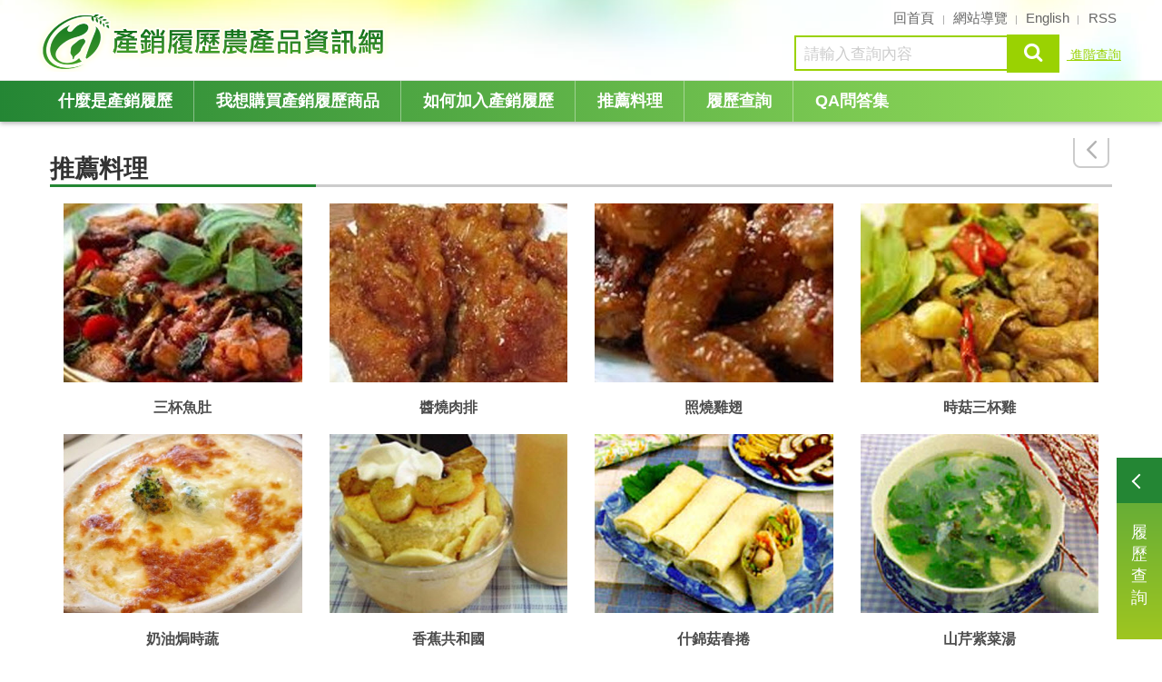

--- FILE ---
content_type: text/html; charset=utf-8
request_url: https://taft.moa.gov.tw/lp-1050-1-4-20.html
body_size: 22766
content:
<!DOCTYPE html><html lang="zh-Hant" class="no-js" xmlns:hyweb="urn:gip-hyweb-com">
  <head>
    <meta http-equiv="Content-Type" content="text/html; charset=utf-8">
    <meta charset="utf-8" xmlns:msxsl="urn:schemas-microsoft-com:xslt">
    <meta http-equiv="X-UA-Compatible" content="IE=edge" xmlns:msxsl="urn:schemas-microsoft-com:xslt">
    <meta name="viewport" content="width=device-width, initial-scale=1" xmlns:msxsl="urn:schemas-microsoft-com:xslt">
    <title xmlns:msxsl="urn:schemas-microsoft-com:xslt">產銷履歷農產品資訊網
      
          -推薦料理</title>
    <link rel="stylesheet" href="/Styles/Unit001/vendor/fontello/css/fontello.min.css" xmlns:msxsl="urn:schemas-microsoft-com:xslt">
    <link rel="stylesheet" href="/Styles/Unit001/vendor/slick/slick.css" xmlns:msxsl="urn:schemas-microsoft-com:xslt">
    <link rel="stylesheet" href="/Styles/Unit001/vendor/slick/slick-theme.css" xmlns:msxsl="urn:schemas-microsoft-com:xslt">
    <link rel="stylesheet" href="/Styles/Unit001/vendor/WOW-master/css/libs/animate.css" xmlns:msxsl="urn:schemas-microsoft-com:xslt">
    <link rel="stylesheet" href="/Styles/Unit001/css/hyui.css" xmlns:msxsl="urn:schemas-microsoft-com:xslt"><script src="/Styles/Unit001/js/jquery-3.5.1.min.js" xmlns:msxsl="urn:schemas-microsoft-com:xslt"></script><script src="/Styles/Unit001/js/fontsize.min.js" xmlns:msxsl="urn:schemas-microsoft-com:xslt"></script><script src="/Styles/Unit001/vendor/jquery.easing.min.js" xmlns:msxsl="urn:schemas-microsoft-com:xslt"></script><script src="/Styles/Unit001/vendor/slick/slick.min.js" xmlns:msxsl="urn:schemas-microsoft-com:xslt"></script><script src="/Styles/Unit001/vendor/WOW-master/dist/wow.min.js" xmlns:msxsl="urn:schemas-microsoft-com:xslt"></script><script src="/Styles/Unit001/js/hyui.js" xmlns:msxsl="urn:schemas-microsoft-com:xslt"></script><script src="/Styles/Unit001/js/customize.js" xmlns:msxsl="urn:schemas-microsoft-com:xslt"></script><!-- Google tag (gtag.js) --><script async src="https://www.googletagmanager.com/gtag/js?id=G-FCEVWCT9QW"></script><script>  window.dataLayer = window.dataLayer || [];  function gtag(){dataLayer.push(arguments);}  gtag('js', new Date());  gtag('config', 'G-FCEVWCT9QW');</script><script type="text/javascript" xmlns:msxsl="urn:schemas-microsoft-com:xslt">
		//無障礙IE 才能順利按tab鍵
		$(function() {

			$('a.goCenter').keydown(function(e) {
				if (e.which == 13) {
					$('#aC').focus(); /*#aC 是中間定位點的id*/
				}
			});
		})


		//wowload
		var wow = new WOW(
		{
			boxClass:     'wow',      // animated element css class (default is wow)
			animateClass: 'animated', // animation css class (default is animated)
			offset:       0,          // distance to the element when triggering the animation (default is 0)
			mobile:       true,       // trigger animations on mobile devices (default is true)
			live:         true        // act on asynchronously loaded content (default is true)
		}
		);
		wow.init();
		</script><script type="text/javascript" xmlns:msxsl="urn:schemas-microsoft-com:xslt">
		//側邊查詢
		$(function() {
			$('.fixedBtn').click(function(){
				$(this).toggleClass('closed');
				$('.searchBox').fadeToggle(200);
			});
		});

		//taiwan map
		$(function () {
			$('.taiwan_map').append('<div class="mouse"></div>');

			$('.taiwan_map svg path').each(function(index, el) {
				$this = $(this);
				var mapName = $this.attr('name');
				$this.mousemove(function(e) {
					$('.mouse').show();

					var TEST = $('.mouse').position();
					var TESTX = TEST.left;
					var TESTY = TEST.top;
					var parentOffset = $(this).parent().offset(); 
					var relX = e.pageX - parentOffset.left;
					var relY = e.pageY - parentOffset.top
		// console.log('mouseX = '+TESTX +'mouseY = '+ TESTY);
		// console.log('relX = '+relX +'relY = '+ relY);
		$('.mouse').css({left:relX+10 ,top:relY-30});
		//取每個path的name值
		$('.mouse').html(mapName);
		//mouse div 放入 path的 name值
		// console.log(mapName);     
		});

				$this.mouseout(function(event) {
					$('.mouse').hide();
				});

			});

			if($(location).attr("href").indexOf("print.html?")>0)
			{	
				$('head').append( $('<link rel="stylesheet" type="text/css" media="all">').attr('href', '/Styles/vips2013/css/print.css') );	
			}

		})
		</script></head>
  <body><a class="goCenter" href="#center" tabindex="1">按 Enter 到主內容區</a><div class="sildeSearch" xmlns:msxsl="urn:schemas-microsoft-com:xslt"><button type="button" class="fixedBtn">履歷查詢</button><div class="searchBox">
        <form id="form3" name="form4" method="get" action="" class="form_inline">
          <div class="form_grp"><label for="mustSameAsId">履歷查詢:</label><input name="EnTraceCode" id="mustSameAsId" type="text" placeholder="請輸入履歷追溯碼" accesskey="S"></div>
          <div class="btn_grp"><button type="button" onclick="location.href='/sp-jump-'+$('#mustSameAsId').val().replace('-','')+'-1.html'">查詢</button></div>
        </form>
      </div>
    </div>
    <div class="wrapper"><header class="header" xmlns:msxsl="urn:schemas-microsoft-com:xslt"><div class="container"><a class="accesskey" href="#aU" id="aU" accesskey="U" title="網站標題" tabindex="-1">:::</a><nav class="navigation"><ul>
              <li><a tabindex="2" href="/" title="回首頁">回首頁</a></li>
              <li><a tabindex="2" href="/sitemap-1.html" title="網站導覽">網站導覽</a></li>
              <li><a tabindex="2" href="/mp-2.html" title="English">English</a></li>
              <li><a tabindex="2" title="RSS" href="/cp-1054-7-f3022-1.html">RSS</a></li>
            </ul></nav><a class="logo" href="/" title="產銷履歷農產品資訊網" tabindex="1"><img alt="產銷履歷農產品資訊網" title="產銷履歷農產品資訊網" src="/Styles/Unit001/images/logo.png"></a><script language="JavaScript">
			function Checkgoogle()
			{
				if ((document.search_google.q.value.replace(/(^\s*)|(\s*$)/g, "") == "") || (document.search_google.q.value.replace(/(^\s*)|(\s*$)/g, "") == "請輸入查詢內容")) {
					alert("請輸入查詢詞!");
					document.search_google.q.focus();
					return false;
				}
				document.search_google.send.disabled=true;
				//return confirm('確定查詢嗎?');
			}
			</script><section class="search"><noscript>
				您的瀏覽器不支援 JavaScript 或 JavaScript已停用
				</noscript>
            <form class="form_inline" role="search" name="search_google" method="get" action="sp-search-1.html" onSubmit="return Checkgoogle();">
              <div class="form_grp"><label for="Query">請輸入查詢內容:</label><input type="text" name="Query" id="Query" placeholder="請輸入查詢內容" title="請輸入查詢內容" accesskey="S" tabindex="2"></div>
              <div class="btn_grp"><button type="submit" class="icon-search" tabindex="2">查詢</button></div><a class="btn-adv" target="_blank" title="進階查詢" tabindex="2" href="https://www.google.com.tw/advanced_search?hl=zh-TW&as_q=&num=100&as_sitesearch=taft.coa.gov.tw&cof=FORID%3A10&ie=UTF-8&sa=%E6%90%9C%E5%B0%8B&siteurl=www">
					進階查詢
					</a></form></section><noscript>
				您的瀏覽器不支援JavaScript語法，JavaScript語法並不影響內容的陳述。您可使用按鍵盤上的Ctrl鍵+ (+)鍵放大/(-)鍵縮小來改變字型大小；回到上一頁可使用瀏覽器提供的 Alt+左方向鍵(←) 快速鍵功能；列印可使用瀏覽器提供的(Ctrl+P)功能。您的瀏覽器，不支援script語法，若您的瀏覽器無法支援請點選此超連結 <a href="/sitemap.asp">網站導覽</a></noscript><nav class="menu"><ul>
              <li><a href="/np-1071-1.html" title="什麼是產銷履歷">什麼是產銷履歷</a><ul>
                  <li><a href="/np-1072-1.html" title="產銷履歷的價值">產銷履歷的價值</a></li>
                  <li><a href="/np-1073-1.html" title="認識產銷履歷">認識產銷履歷</a></li>
                  <li><a href="/lp-1076-1.html" title="文宣品下載區">文宣品下載區</a></li>
                </ul>
              </li>
              <li><a href="/np-1036-1.html" title="我想購買產銷履歷商品">我想購買產銷履歷商品</a><ul>
                  <li><a href="/np-1037-1.html" title="如何辨識產銷履歷商品">如何辨識產銷履歷商品</a></li>
                  <li><a href="/sp-product-list-1.html" title="履歷商品哪裡買">履歷商品哪裡買</a></li>
                </ul>
              </li>
              <li><a href="/np-1041-1.html" title="如何加入產銷履歷">如何加入產銷履歷</a><ul>
                  <li><a href="/np-1042-1.html" title="加入產銷履歷">加入產銷履歷</a></li>
                  <li><a href="/np-1043-1.html" title="申請產銷履歷驗證">申請產銷履歷驗證</a></li>
                  <li><a href="/sp-autho-list-1.html" title="產銷履歷驗證機構">產銷履歷驗證機構</a></li>
                  <li><a href="/np-1045-1.html" title="產銷履歷認證機構">產銷履歷認證機構</a></li>
                  <li><a href="/sp-askmoney-1.html" title="驗證申請費用詢價">驗證申請費用詢價</a></li>
                  <li><a href="/lp-1047-1.html" title="TGAP下載">TGAP下載</a></li>
                  <li><a href="/lp-1048-1.html" title="離線列印說明">離線列印說明</a></li>
                  <li><a href="/lp-1049-1.html" title="產銷履歷驗證相關法令">產銷履歷驗證相關法令</a></li>
                </ul>
              </li>
              <li><a href="/lp-1050-1.html" title="推薦料理">推薦料理</a><ul></ul>
              </li>
              <li><a href="/sp-resume-list-1.html?Today=Today" title="履歷查詢">履歷查詢</a><ul></ul>
              </li>
              <li><a href="/lp-1091-1.html" title="QA問答集">QA問答集</a><ul></ul>
              </li>
            </ul></nav></div></header><div id="center" class="main innerpage"><a class="accesskey" href="#aC" id="aC" accesskey="C" title="主要內容區">:::</a><div class="container">
          <h1>推薦料理</h1>
          <div class="function">
            <ul>
              <li class="back"><a title="回上一頁" href="javascript:history.back();"><span class="sr-only">回上一頁</span></a></li>
            </ul>
          </div><section class="lp"><div class="album">
              <ul>
                <li><a href="https://taft.moa.gov.tw/cp-1050-1790-3869c-1.html"><div class="imgOuter"><img src="https://taft.moa.gov.tw/Public/Images/202207/14922072021067c205.jpg" alt=""></div>
                    <div class="caption">
                      <h3>三杯魚肚</h3>
                    </div></a></li>
                <li><a href="https://taft.moa.gov.tw/cp-1050-1789-69636-1.html"><div class="imgOuter"><img src="https://taft.moa.gov.tw/Public/Images/202207/8882207201606ccc9a.jpg" alt=""></div>
                    <div class="caption">
                      <h3>醬燒肉排</h3>
                    </div></a></li>
                <li><a href="https://taft.moa.gov.tw/cp-1050-1788-e8258-1.html"><div class="imgOuter"><img src="https://taft.moa.gov.tw/Public/Images/202207/63822072016057d9f5.jpg" alt=""></div>
                    <div class="caption">
                      <h3>照燒雞翅</h3>
                    </div></a></li>
                <li><a href="https://taft.moa.gov.tw/cp-1050-1787-f0ed6-1.html"><div class="imgOuter"><img src="https://taft.moa.gov.tw/Public/Images/202207/716220720160389013.jpg" alt=""></div>
                    <div class="caption">
                      <h3>時菇三杯雞</h3>
                    </div></a></li>
                <li><a href="https://taft.moa.gov.tw/cp-1050-1786-30bcd-1.html"><div class="imgOuter"><img src="https://taft.moa.gov.tw/Public/Images/202207/278220720155405720.jpg" alt=""></div>
                    <div class="caption">
                      <h3>奶油焗時蔬</h3>
                    </div></a></li>
                <li><a href="https://taft.moa.gov.tw/cp-1050-1785-d6a9d-1.html"><div class="imgOuter"><img src="https://taft.moa.gov.tw/Public/Images/202207/9192207201552eeba9.jpg" alt=""></div>
                    <div class="caption">
                      <h3>香蕉共和國</h3>
                    </div></a></li>
                <li><a href="https://taft.moa.gov.tw/cp-1050-1784-8efce-1.html"><div class="imgOuter"><img src="https://taft.moa.gov.tw/Public/Images/202207/09122072015500e9d3.jpg" alt=""></div>
                    <div class="caption">
                      <h3>什錦菇春捲</h3>
                    </div></a></li>
                <li><a href="https://taft.moa.gov.tw/cp-1050-1783-b632e-1.html"><div class="imgOuter"><img src="https://taft.moa.gov.tw/Public/Images/202207/26322072015498f93d.jpg" alt=""></div>
                    <div class="caption">
                      <h3>山芹紫菜湯</h3>
                    </div></a></li>
                <li><a href="https://taft.moa.gov.tw/cp-1050-1782-e8a0e-1.html"><div class="imgOuter"><img src="https://taft.moa.gov.tw/Public/Images/202207/2782207201547bf8b8.jpg" alt=""></div>
                    <div class="caption">
                      <h3>沙拉小管</h3>
                    </div></a></li>
                <li><a href="https://taft.moa.gov.tw/cp-1050-1781-f9c35-1.html"><div class="imgOuter"><img src="https://taft.moa.gov.tw/Public/Images/202207/8562207201545d7c31.jpg" alt=""></div>
                    <div class="caption">
                      <h3>焗魚飯</h3>
                    </div></a></li>
                <li><a href="https://taft.moa.gov.tw/cp-1050-1780-476d5-1.html"><div class="imgOuter"><img src="https://taft.moa.gov.tw/Public/Images/202207/99722072015429cda0.jpg" alt=""></div>
                    <div class="caption">
                      <h3>香菇雞湯</h3>
                    </div></a></li>
                <li><a href="https://taft.moa.gov.tw/cp-1050-1779-be5de-1.html"><div class="imgOuter"><img src="https://taft.moa.gov.tw/Public/Images/202207/0592207201540d38fc.jpg" alt=""></div>
                    <div class="caption">
                      <h3>翡翠蝦</h3>
                    </div></a></li>
                <li><a href="https://taft.moa.gov.tw/cp-1050-1778-a05b0-1.html"><div class="imgOuter"><img src="https://taft.moa.gov.tw/Public/Images/202207/65322072015389f29c.jpg" alt=""></div>
                    <div class="caption">
                      <h3>紫菜蝦捲</h3>
                    </div></a></li>
                <li><a href="https://taft.moa.gov.tw/cp-1050-1777-d3d5d-1.html"><div class="imgOuter"><img src="https://taft.moa.gov.tw/Public/Images/202207/77822072015371c2a2.jpg" alt=""></div>
                    <div class="caption">
                      <h3>鹽水蝦</h3>
                    </div></a></li>
                <li><a href="https://taft.moa.gov.tw/cp-1050-1776-388b9-1.html"><div class="imgOuter"><img src="https://taft.moa.gov.tw/Public/Images/202207/138220720153566c46.jpg" alt=""></div>
                    <div class="caption">
                      <h3>虱目魚丸湯</h3>
                    </div></a></li>
                <li><a href="https://taft.moa.gov.tw/cp-1050-1775-af155-1.html"><div class="imgOuter"><img src="https://taft.moa.gov.tw/Public/Images/202207/87222072015336a286.jpg" alt=""></div>
                    <div class="caption">
                      <h3>豆瓣魚</h3>
                    </div></a></li>
                <li><a href="https://taft.moa.gov.tw/cp-1050-1774-170df-1.html"><div class="imgOuter"><img src="https://taft.moa.gov.tw/Public/Images/202207/34122072015314b4ce.jpg" alt=""></div>
                    <div class="caption">
                      <h3>醣醋魚</h3>
                    </div></a></li>
                <li><a href="https://taft.moa.gov.tw/cp-1050-1773-44077-1.html"><div class="imgOuter"><img src="https://taft.moa.gov.tw/Public/Images/202207/7632207201527602a3.jpg" alt=""></div>
                    <div class="caption">
                      <h3>炸蔬菜香菇</h3>
                    </div></a></li>
                <li><a href="https://taft.moa.gov.tw/cp-1050-1772-7015a-1.html"><div class="imgOuter"><img src="https://taft.moa.gov.tw/Public/Images/202207/622220720152660724.jpg" alt=""></div>
                    <div class="caption">
                      <h3>鮮金針沙拉</h3>
                    </div></a></li>
                <li><a href="https://taft.moa.gov.tw/cp-1050-1771-85836-1.html"><div class="imgOuter"><img src="https://taft.moa.gov.tw/Public/Images/202207/9812207201525f9acf.jpg" alt=""></div>
                    <div class="caption">
                      <h3>燒酒雞</h3>
                    </div></a></li>
              </ul>
            </div><section class="pagination"><form action="" class="form_inline">
                <div class="total">
          共<span>237</span>筆資料，第<span>4/12</span>頁
        </div>
              </form>
              <ul class="page">
                <li class="first"><a title="第一頁" aria-label="Previous" href="
                lp-1050-1-1-20.html
              "><span class="sr-only">第一頁</span></a></li>
                <li class="prev"><a title="回上一頁" aria-label="Previous" href="
                lp-1050-1-3-20.html
              "><span class="sr-only">回上一頁</span></a></li>
                <li><a href="lp-1050-1-1-20.html">1</a></li>
                <li><a href="lp-1050-1-2-20.html">2</a></li>
                <li><a href="lp-1050-1-3-20.html">3</a></li>
                <li class="active"><a href="#">4</a></li>
                <li><a href="lp-1050-1-5-20.html">5</a></li>
                <li class="next"><a title="下一頁" aria-label="Next" href="
                lp-1050-1-5-20.html
              "><span class="sr-only">下一頁</span></a></li>
                <li class="last"><a title="最後一頁" aria-label="Next" href="
                lp-1050-1-12-20.html
              "><span class="sr-only">最後一頁</span></a></li>
              </ul></section></section></div>
      </div><section class="fatfooter" xmlns:msxsl="urn:schemas-microsoft-com:xslt"><div class="container"><button type="button" name="收合" class="btn btn-fatfooter">收合</button><nav><ul>
              <li><a href="/np-1071-1.html" title="什麼是產銷履歷">什麼是產銷履歷</a><ul>
                  <li><a href="/np-1072-1.html" title="產銷履歷的價值">產銷履歷的價值</a></li>
                  <li><a href="/np-1073-1.html" title="認識產銷履歷">認識產銷履歷</a></li>
                  <li><a href="/lp-1076-1.html" title="文宣品下載區">文宣品下載區</a></li>
                </ul>
              </li>
              <li><a href="/np-1036-1.html" title="我想購買產銷履歷商品">我想購買產銷履歷商品</a><ul>
                  <li><a href="/np-1037-1.html" title="如何辨識產銷履歷商品">如何辨識產銷履歷商品</a></li>
                  <li><a href="/sp-product-list-1.html" title="履歷商品哪裡買">履歷商品哪裡買</a></li>
                </ul>
              </li>
              <li><a href="/np-1041-1.html" title="如何加入產銷履歷">如何加入產銷履歷</a><ul>
                  <li><a href="/np-1042-1.html" title="加入產銷履歷">加入產銷履歷</a></li>
                  <li><a href="/np-1043-1.html" title="申請產銷履歷驗證">申請產銷履歷驗證</a></li>
                  <li><a href="/sp-autho-list-1.html" title="產銷履歷驗證機構">產銷履歷驗證機構</a></li>
                  <li><a href="/np-1045-1.html" title="產銷履歷認證機構">產銷履歷認證機構</a></li>
                  <li><a href="/sp-askmoney-1.html" title="驗證申請費用詢價">驗證申請費用詢價</a></li>
                  <li><a href="/lp-1047-1.html" title="TGAP下載">TGAP下載</a></li>
                  <li><a href="/lp-1048-1.html" title="離線列印說明">離線列印說明</a></li>
                  <li><a href="/lp-1049-1.html" title="產銷履歷驗證相關法令">產銷履歷驗證相關法令</a></li>
                </ul>
              </li>
              <li><a href="/lp-1050-1.html" title="推薦料理">推薦料理</a><ul></ul>
              </li>
              <li><a href="/sp-resume-list-1.html?Today=Today" title="履歷查詢">履歷查詢</a><ul></ul>
              </li>
              <li><a href="/lp-1091-1.html" title="QA問答集">QA問答集</a><ul></ul>
              </li>
            </ul></nav></div></section><footer xmlns:msxsl="urn:schemas-microsoft-com:xslt"><div class="container"><a class="accesskey" href="#aF" id="aF" accesskey="Z" title="頁尾區">:::</a><div class="footer_logo"><img class="img-responsive" alt="產銷履歷農產品資訊網" title="產銷履歷農產品資訊網" src="/Styles/Unit001/images/footerlogo.png"><div class="phone">0800-201-051<br>(02)2351-0182</div>
            <p>產銷履歷諮詢服務專線</p>
            <div class="phone">0800-580-111</div>
            <p>農糧類諮詢服務專線</p>
          </div>
          <div class="footer_info">
            <ul class="footer_link">
              <li><a href="/lp-1078-1.html">相關連結</a></li>
              <li><a href="/cp-1053-1904-51f5a-1.html">網站資料開放宣告</a></li>
              <li><a href="/cp-1053-90-8f00d-1.html">隱私權及資訊安全宣告</a></li>
            </ul>
            <p class="Copyright">地址：10014 臺北市中正區南海路 37 號  |  聯絡電話：(02)2381-2991<br>
					本網站設計支援Edge、Firefox及Chrome<br>
					最佳瀏覽解析度為1024 x 768  |  農業部 版權所有©2018
					</p><span class="update">更新日期:<em id="dEditDate">114-12-30</em></span><span class="counter">累計瀏覽人次:<em id="counter">23648109</em></span><div class="qrcode_block">
              <div class="leftblock">
                <p>產銷履歷農糧產品「產銷履歷大小事LINE@」</p>
                <div><a href="https://lin.ee/FrmWf4N" target="_QRcode" title="(另開新視窗)">加入產銷履歷大小事LINE@</a></div>
                <p>(點擊連結或掃描 QR Code 加入好友）</p>
              </div>
              <div class="rightblock"><img src="images/QRCode.jpg" alt="QRcode"></div>
            </div>
          </div>
        </div></footer></div>
  </body><a href="javascript:;" class="scrollToTop" title="回頁首">回頁首</a></html>

--- FILE ---
content_type: text/css
request_url: https://taft.moa.gov.tw/Styles/Unit001/vendor/fontello/css/fontello.min.css
body_size: 33597
content:
@font-face{font-family:'fontello';src:url('../font/fontello.eot?11403038');src:url('../font/fontello.eot?11403038#iefix') format('embedded-opentype'),url('../font/fontello.woff2?11403038') format('woff2'),url('../font/fontello.woff?11403038') format('woff'),url('../font/fontello.ttf?11403038') format('truetype'),url('../font/fontello.svg?11403038#fontello') format('svg');font-weight:normal;font-style:normal}[class^="icon-"]:before,[class*=" icon-"]:before{font-family:"fontello";font-style:normal;font-weight:normal;speak:none;display:inline-block;text-decoration:inherit;width:1em;margin-right:.2em;text-align:center;font-variant:normal;text-transform:none;line-height:1em;margin-left:.2em;-webkit-font-smoothing:antialiased;-moz-osx-font-smoothing:grayscale}.icon-music:before{content:'\e800'}.icon-search:before{content:'\e801'}.icon-mail:before{content:'\e802'}.icon-mail-alt:before{content:'\e803'}.icon-heart-1:before{content:'\e804'}.icon-star-1:before{content:'\e805'}.icon-user-2:before{content:'\e806'}.icon-users-2:before{content:'\e807'}.icon-male:before{content:'\e808'}.icon-female:before{content:'\e809'}.icon-child:before{content:'\e80a'}.icon-picture-1:before{content:'\e80b'}.icon-camera:before{content:'\e80c'}.icon-th-large:before{content:'\e80d'}.icon-th-list:before{content:'\e80e'}.icon-ok:before{content:'\e80f'}.icon-ok-circled:before{content:'\e810'}.icon-ok-circled2:before{content:'\e811'}.icon-ok-squared:before{content:'\e812'}.icon-cancel:before{content:'\e813'}.icon-cancel-circled:before{content:'\e814'}.icon-cancel-circled2:before{content:'\e815'}.icon-plus-1:before{content:'\e816'}.icon-plus-circled:before{content:'\e817'}.icon-plus-squared:before{content:'\e818'}.icon-plus-squared-alt:before{content:'\e819'}.icon-minus:before{content:'\e81a'}.icon-minus-circled:before{content:'\e81b'}.icon-minus-squared:before{content:'\e81c'}.icon-minus-squared-alt:before{content:'\e81d'}.icon-info-circled:before{content:'\e81e'}.icon-info-2:before{content:'\e81f'}.icon-home-1:before{content:'\e820'}.icon-link:before{content:'\e821'}.icon-link-ext:before{content:'\e822'}.icon-link-ext-alt:before{content:'\e823'}.icon-lock:before{content:'\e824'}.icon-lock-open:before{content:'\e825'}.icon-lock-open-alt:before{content:'\e826'}.icon-pin:before{content:'\e827'}.icon-tag:before{content:'\e828'}.icon-tags:before{content:'\e829'}.icon-bookmark:before{content:'\e82a'}.icon-flag:before{content:'\e82b'}.icon-thumbs-up:before{content:'\e82c'}.icon-thumbs-down:before{content:'\e82d'}.icon-thumbs-up-alt:before{content:'\e82e'}.icon-thumbs-down-alt:before{content:'\e82f'}.icon-download:before{content:'\e830'}.icon-upload:before{content:'\e831'}.icon-download-cloud:before{content:'\e832'}.icon-upload-cloud:before{content:'\e833'}.icon-reply:before{content:'\e834'}.icon-reply-all:before{content:'\e835'}.icon-forward:before{content:'\e836'}.icon-pencil-1:before{content:'\e837'}.icon-pencil-squared:before{content:'\e838'}.icon-print:before{content:'\e839'}.icon-comment:before{content:'\e83a'}.icon-chat:before{content:'\e83b'}.icon-bell-alt:before{content:'\e83c'}.icon-bell-off:before{content:'\e83d'}.icon-attention-alt:before{content:'\e83e'}.icon-attention:before{content:'\e83f'}.icon-attention-circled:before{content:'\e840'}.icon-location:before{content:'\e841'}.icon-trash:before{content:'\e842'}.icon-trash-empty:before{content:'\e843'}.icon-doc-text:before{content:'\e844'}.icon-doc-inv:before{content:'\e845'}.icon-doc-text-inv:before{content:'\e846'}.icon-file-pdf:before{content:'\e847'}.icon-file-word:before{content:'\e848'}.icon-file-excel:before{content:'\e849'}.icon-file-powerpoint:before{content:'\e84a'}.icon-file-image:before{content:'\e84b'}.icon-file-archive:before{content:'\e84c'}.icon-file-audio:before{content:'\e84d'}.icon-file-video:before{content:'\e84e'}.icon-file-code:before{content:'\e84f'}.icon-folder:before{content:'\e850'}.icon-folder-open:before{content:'\e851'}.icon-folder-empty:before{content:'\e852'}.icon-folder-open-empty:before{content:'\e853'}.icon-rss:before{content:'\e854'}.icon-rss-squared:before{content:'\e855'}.icon-phone:before{content:'\e856'}.icon-phone-squared:before{content:'\e857'}.icon-fax:before{content:'\e858'}.icon-menu:before{content:'\e859'}.icon-cog:before{content:'\e85a'}.icon-cog-alt:before{content:'\e85b'}.icon-wrench:before{content:'\e85c'}.icon-sliders:before{content:'\e85d'}.icon-basket:before{content:'\e85e'}.icon-calendar-empty:before{content:'\e85f'}.icon-login:before{content:'\e860'}.icon-logout:before{content:'\e861'}.icon-mic:before{content:'\e862'}.icon-volume-off:before{content:'\e863'}.icon-volume-down:before{content:'\e864'}.icon-volume-up:before{content:'\e865'}.icon-clock:before{content:'\e866'}.icon-block:before{content:'\e867'}.icon-resize-full:before{content:'\e868'}.icon-resize-full-alt:before{content:'\e869'}.icon-resize-small-1:before{content:'\e86a'}.icon-resize-vertical:before{content:'\e86b'}.icon-resize-horizontal:before{content:'\e86c'}.icon-move:before{content:'\e86d'}.icon-zoom-in:before{content:'\e86e'}.icon-zoom-out:before{content:'\e86f'}.icon-down-circled2:before{content:'\e870'}.icon-up-circled2:before{content:'\e871'}.icon-left-circled2:before{content:'\e872'}.icon-right-circled2:before{content:'\e873'}.icon-down-dir:before{content:'\e874'}.icon-left-dir:before{content:'\e875'}.icon-right-dir:before{content:'\e876'}.icon-down-open:before{content:'\e877'}.icon-left-open:before{content:'\e878'}.icon-right-open:before{content:'\e879'}.icon-up-open:before{content:'\e87a'}.icon-angle-left:before{content:'\e87b'}.icon-angle-right:before{content:'\e87c'}.icon-angle-up:before{content:'\e87d'}.icon-angle-down:before{content:'\e87e'}.icon-angle-circled-left:before{content:'\e87f'}.icon-angle-circled-right:before{content:'\e880'}.icon-angle-circled-up:before{content:'\e881'}.icon-angle-circled-down:before{content:'\e882'}.icon-angle-double-left:before{content:'\e883'}.icon-angle-double-right:before{content:'\e884'}.icon-angle-double-up:before{content:'\e885'}.icon-angle-double-down:before{content:'\e886'}.icon-down:before{content:'\e887'}.icon-left:before{content:'\e888'}.icon-right:before{content:'\e889'}.icon-up:before{content:'\e88a'}.icon-down-big:before{content:'\e88b'}.icon-left-big:before{content:'\e88c'}.icon-right-big:before{content:'\e88d'}.icon-up-big:before{content:'\e88e'}.icon-left-circled:before{content:'\e88f'}.icon-right-circled:before{content:'\e890'}.icon-up-circled:before{content:'\e891'}.icon-down-circled:before{content:'\e892'}.icon-ccw:before{content:'\e893'}.icon-arrows-cw:before{content:'\e894'}.icon-shuffle:before{content:'\e895'}.icon-exchange:before{content:'\e896'}.icon-expand:before{content:'\e897'}.icon-collapse:before{content:'\e898'}.icon-expand-right:before{content:'\e899'}.icon-collapse-left:before{content:'\e89a'}.icon-play:before{content:'\e89b'}.icon-play-circled:before{content:'\e89c'}.icon-play-circled2:before{content:'\e89d'}.icon-stop:before{content:'\e89e'}.icon-pause:before{content:'\e89f'}.icon-to-end:before{content:'\e8a0'}.icon-to-end-alt:before{content:'\e8a1'}.icon-to-start:before{content:'\e8a2'}.icon-to-start-alt:before{content:'\e8a3'}.icon-fast-fw:before{content:'\e8a4'}.icon-fast-bw:before{content:'\e8a5'}.icon-eject:before{content:'\e8a6'}.icon-signal:before{content:'\e8a7'}.icon-wifi:before{content:'\e8a8'}.icon-award:before{content:'\e8a9'}.icon-desktop:before{content:'\e8aa'}.icon-laptop:before{content:'\e8ab'}.icon-tablet:before{content:'\e8ac'}.icon-mobile:before{content:'\e8ad'}.icon-inbox:before{content:'\e8ae'}.icon-globe:before{content:'\e8af'}.icon-sun:before{content:'\e8b0'}.icon-cloud:before{content:'\e8b1'}.icon-flash:before{content:'\e8b2'}.icon-align-left:before{content:'\e8b3'}.icon-align-center:before{content:'\e8b4'}.icon-align-right:before{content:'\e8b5'}.icon-align-justify:before{content:'\e8b6'}.icon-list:before{content:'\e8b7'}.icon-indent-left:before{content:'\e8b8'}.icon-indent-right:before{content:'\e8b9'}.icon-list-bullet:before{content:'\e8ba'}.icon-list-numbered:before{content:'\e8bb'}.icon-table:before{content:'\e8bc'}.icon-briefcase:before{content:'\e8bd'}.icon-suitcase:before{content:'\e8be'}.icon-ellipsis:before{content:'\e8bf'}.icon-off:before{content:'\e8c0'}.icon-chart-bar:before{content:'\e8c1'}.icon-chart-area:before{content:'\e8c2'}.icon-chart-pie:before{content:'\e8c3'}.icon-chart-line:before{content:'\e8c4'}.icon-credit-card:before{content:'\e8c5'}.icon-floppy:before{content:'\e8c6'}.icon-certificate:before{content:'\e8c7'}.icon-tasks:before{content:'\e8c8'}.icon-filter:before{content:'\e8c9'}.icon-cab:before{content:'\e8ca'}.icon-taxi:before{content:'\e8cb'}.icon-truck:before{content:'\e8cc'}.icon-bus:before{content:'\e8cd'}.icon-bicycle:before{content:'\e8ce'}.icon-euro:before{content:'\e8cf'}.icon-pound:before{content:'\e8d0'}.icon-dollar:before{content:'\e8d1'}.icon-rupee:before{content:'\e8d2'}.icon-yen:before{content:'\e8d3'}.icon-sort-down:before{content:'\e8d4'}.icon-sort-alt-up:before{content:'\e8d5'}.icon-sort-alt-down:before{content:'\e8d6'}.icon-sort-name-up:before{content:'\e8d7'}.icon-sort-name-down:before{content:'\e8d8'}.icon-sort-number-up:before{content:'\e8d9'}.icon-sort-number-down:before{content:'\e8da'}.icon-sitemap:before{content:'\e8db'}.icon-spinner:before{content:'\e8dc'}.icon-coffee:before{content:'\e8dd'}.icon-food:before{content:'\e8de'}.icon-smile:before{content:'\e8df'}.icon-frown:before{content:'\e8e0'}.icon-meh:before{content:'\e8e1'}.icon-wheelchair:before{content:'\e8e2'}.icon-graduation-cap:before{content:'\e8e3'}.icon-copyright:before{content:'\e8e4'}.icon-eyedropper:before{content:'\e8e5'}.icon-brush:before{content:'\e8e6'}.icon-cc-visa:before{content:'\e8e7'}.icon-cc-mastercard:before{content:'\e8e8'}.icon-cc-discover:before{content:'\e8e9'}.icon-cc-amex:before{content:'\e8ea'}.icon-cc-paypal:before{content:'\e8eb'}.icon-android:before{content:'\e8ec'}.icon-apple:before{content:'\e8ed'}.icon-cc:before{content:'\e8ee'}.icon-delicious:before{content:'\e8ef'}.icon-dropbox:before{content:'\e8f0'}.icon-facebook:before{content:'\e8f1'}.icon-flickr:before{content:'\e8f2'}.icon-html5:before{content:'\e8f3'}.icon-instagramm:before{content:'\e8f4'}.icon-linkedin-squared:before{content:'\e8f5'}.icon-linkedin:before{content:'\e8f6'}.icon-pinterest-circled:before{content:'\e8f7'}.icon-pinterest-squared:before{content:'\e8f8'}.icon-tumblr:before{content:'\e8f9'}.icon-tumblr-squared:before{content:'\e8fa'}.icon-twitter:before{content:'\e8fb'}.icon-wechat:before{content:'\e8fc'}.icon-youtube:before{content:'\e8fd'}.icon-user-1:before{content:'\e8fe'}.icon-users-1:before{content:'\e8ff'}.icon-user-add-1:before{content:'\e900'}.icon-plus:before{content:'\e901'}.icon-minus-1:before{content:'\e902'}.icon-info:before{content:'\e903'}.icon-thumbs-up-1:before{content:'\e904'}.icon-thumbs-down-1:before{content:'\e905'}.icon-download-1:before{content:'\e906'}.icon-upload-1:before{content:'\e907'}.icon-reply-1:before{content:'\e908'}.icon-reply-all-1:before{content:'\e909'}.icon-forward-1:before{content:'\e90a'}.icon-resize-full-1:before{content:'\e90b'}.icon-resize-small:before{content:'\e90c'}.icon-down-open-1:before{content:'\e90d'}.icon-left-open-1:before{content:'\e90e'}.icon-right-open-1:before{content:'\e90f'}.icon-up-open-1:before{content:'\e910'}.icon-down-open-mini:before{content:'\e911'}.icon-left-open-mini:before{content:'\e912'}.icon-right-open-mini:before{content:'\e913'}.icon-up-open-mini:before{content:'\e914'}.icon-left-open-big:before{content:'\e915'}.icon-right-open-big:before{content:'\e916'}.icon-up-open-big:before{content:'\e917'}.icon-down-1:before{content:'\e918'}.icon-left-1:before{content:'\e919'}.icon-right-1:before{content:'\e91a'}.icon-up-1:before{content:'\e91b'}.icon-down-bold:before{content:'\e91c'}.icon-left-bold:before{content:'\e91d'}.icon-right-bold:before{content:'\e91e'}.icon-up-bold:before{content:'\e91f'}.icon-left-thin:before{content:'\e920'}.icon-right-thin:before{content:'\e921'}.icon-up-thin:before{content:'\e922'}.icon-ccw-1:before{content:'\e923'}.icon-cw-1:before{content:'\e924'}.icon-arrows-ccw:before{content:'\e925'}.icon-heart:before{content:'\e926'}.icon-heart-filled:before{content:'\e927'}.icon-star:before{content:'\e928'}.icon-star-filled:before{content:'\e929'}.icon-user-outline:before{content:'\e92a'}.icon-user:before{content:'\e92b'}.icon-users-outline:before{content:'\e92c'}.icon-users:before{content:'\e92d'}.icon-user-add-outline:before{content:'\e92e'}.icon-user-add:before{content:'\e92f'}.icon-user-delete-outline:before{content:'\e930'}.icon-user-delete:before{content:'\e931'}.icon-picture:before{content:'\e932'}.icon-th-list-1:before{content:'\e933'}.icon-ok-outline:before{content:'\e934'}.icon-ok-1:before{content:'\e935'}.icon-cancel-outline:before{content:'\e936'}.icon-plus-outline:before{content:'\e937'}.icon-minus-outline:before{content:'\e938'}.icon-info-outline:before{content:'\e939'}.icon-info-1:before{content:'\e93a'}.icon-home:before{content:'\e93b'}.icon-link-1:before{content:'\e93c'}.icon-download-outline:before{content:'\e93d'}.icon-download-2:before{content:'\e93e'}.icon-upload-outline:before{content:'\e93f'}.icon-upload-2:before{content:'\e940'}.icon-reply-outline:before{content:'\e941'}.icon-reply-2:before{content:'\e942'}.icon-forward-outline:before{content:'\e943'}.icon-forward-2:before{content:'\e944'}.icon-map:before{content:'\e945'}.icon-desktop-1:before{content:'\e946'}.icon-laptop-1:before{content:'\e947'}.icon-tablet-1:before{content:'\e948'}.icon-plurk:before{content:'\e949'}.icon-help:before{content:'\e94a'}.icon-lightbulb:before{content:'\e94b'}.icon-cart-plus:before{content:'\e94c'}.icon-heart-empty:before{content:'\e94d'}.icon-star-empty:before{content:'\e94e'}.icon-star-half:before{content:'\e94f'}.icon-star-half-alt:before{content:'\e950'}.icon-user-plus:before{content:'\e951'}.icon-user-times:before{content:'\e952'}.icon-user-secret:before{content:'\e953'}.icon-mail-squared:before{content:'\e954'}.icon-bookmark-empty:before{content:'\e955'}.icon-flag-empty:before{content:'\e956'}.icon-flag-checkered:before{content:'\e957'}.icon-export-1:before{content:'\e958'}.icon-export-alt:before{content:'\e959'}.icon-share:before{content:'\e95a'}.icon-share-squared:before{content:'\e95b'}.icon-edit:before{content:'\e95c'}.icon-retweet:before{content:'\e95d'}.icon-keyboard:before{content:'\e95e'}.icon-gamepad:before{content:'\e95f'}.icon-comment-empty:before{content:'\e960'}.icon-chat-empty:before{content:'\e961'}.icon-bell:before{content:'\e962'}.icon-bell-off-empty:before{content:'\e963'}.icon-doc:before{content:'\e964'}.icon-docs:before{content:'\e965'}.icon-right-hand:before{content:'\e966'}.icon-left-hand:before{content:'\e967'}.icon-up-hand:before{content:'\e968'}.icon-down-hand:before{content:'\e969'}.icon-paper-plane:before{content:'\e96a'}.icon-paper-plane-empty:before{content:'\e96b'}.icon-qrcode:before{content:'\e96c'}.icon-barcode:before{content:'\e96d'}.icon-list-alt:before{content:'\e96e'}.icon-road:before{content:'\e96f'}.icon-circle:before{content:'\e970'}.icon-circle-thin:before{content:'\e971'}.icon-circle-notch:before{content:'\e972'}.icon-dot-circled:before{content:'\e973'}.icon-asterisk:before{content:'\e974'}.icon-gift:before{content:'\e975'}.icon-check:before{content:'\e976'}.icon-check-empty:before{content:'\e977'}.icon-toggle-on:before{content:'\e978'}.icon-toggle-off:before{content:'\e979'}.icon-tint:before{content:'\e97a'}.icon-ajust:before{content:'\e97b'}.icon-book:before{content:'\e97c'}.icon-ticket:before{content:'\e97d'}.icon-megaphone:before{content:'\e97e'}.icon-hdd:before{content:'\e97f'}.icon-key:before{content:'\e980'}.icon-fork:before{content:'\e981'}.icon-rocket:before{content:'\e982'}.icon-bug:before{content:'\e983'}.icon-beaker:before{content:'\e984'}.icon-magic:before{content:'\e985'}.icon-motorcycle:before{content:'\e986'}.icon-sort:before{content:'\e987'}.icon-train:before{content:'\e988'}.icon-subway:before{content:'\e989'}.icon-ship:before{content:'\e98a'}.icon-money:before{content:'\e98b'}.icon-hammer:before{content:'\e98c'}.icon-gauge:before{content:'\e98d'}.icon-beer:before{content:'\e98e'}.icon-user-md:before{content:'\e98f'}.icon-stethoscope:before{content:'\e990'}.icon-heartbeat:before{content:'\e991'}.icon-ambulance:before{content:'\e992'}.icon-medkit:before{content:'\e993'}.icon-h-sigh:before{content:'\e994'}.icon-bed:before{content:'\e995'}.icon-hospital:before{content:'\e996'}.icon-building:before{content:'\e997'}.icon-spoon:before{content:'\e998'}.icon-paw:before{content:'\e999'}.icon-bullseye:before{content:'\e99a'}.icon-extinguisher:before{content:'\e99b'}.icon-language:before{content:'\e99c'}.icon-shield:before{content:'\e99d'}.icon-puzzle:before{content:'\e99e'}.icon-eraser:before{content:'\e99f'}.icon-terminal:before{content:'\e9a0'}.icon-anchor:before{content:'\e9a1'}.icon-bank:before{content:'\e9a2'}.icon-building-filled:before{content:'\e9a3'}.icon-tree:before{content:'\e9a4'}.icon-database:before{content:'\e9a5'}.icon-server:before{content:'\e9a6'}.icon-lifebuoy:before{content:'\e9a7'}.icon-rebel:before{content:'\e9a8'}.icon-empire:before{content:'\e9a9'}.icon-bomb:before{content:'\e9aa'}.icon-soccer-ball:before{content:'\e9ab'}.icon-tty:before{content:'\e9ac'}.icon-binoculars:before{content:'\e9ad'}.icon-plug:before{content:'\e9ae'}.icon-newspaper:before{content:'\e9af'}.icon-calc:before{content:'\e9b0'}.icon-at:before{content:'\e9b1'}.icon-birthday:before{content:'\e9b2'}.icon-diamond:before{content:'\e9b3'}.icon-street-view:before{content:'\e9b4'}.icon-adn:before{content:'\e9b5'}.icon-cc-stripe:before{content:'\e9b6'}.icon-neuter:before{content:'\e9b7'}.icon-venus:before{content:'\e9b8'}.icon-mars:before{content:'\e9b9'}.icon-facebook-official:before{content:'\e9ba'}.icon-whatsapp:before{content:'\e9bb'}.icon-youtube-play:before{content:'\e9bc'}.icon-weibo:before{content:'\e9bd'}.icon-wordpress:before{content:'\e9be'}.icon-xing:before{content:'\e9bf'}.icon-windows:before{content:'\e9c0'}.icon-twitter-squared:before{content:'\e9c1'}.icon-facebook-squared:before{content:'\e9c2'}.icon-skype:before{content:'\e9c3'}.icon-mail-1:before{content:'\e9c4'}.icon-heart-2:before{content:'\e9c5'}.icon-heart-empty-1:before{content:'\e9c6'}.icon-star-2:before{content:'\e9c7'}.icon-star-empty-1:before{content:'\e9c8'}.icon-layout:before{content:'\e9c9'}.icon-menu-1:before{content:'\e9ca'}.icon-check-1:before{content:'\e9cb'}.icon-cancel-1:before{content:'\e9cc'}.icon-tag-1:before{content:'\e9cd'}.icon-eye:before{content:'\e9ce'}.icon-lock-open-1:before{content:'\e9cf'}.icon-lock-1:before{content:'\e9d0'}.icon-home-2:before{content:'\e9d1'}.icon-help-circled-1:before{content:'\e9d2'}.icon-help-1:before{content:'\e9d3'}.icon-minus-squared-1:before{content:'\e9d4'}.icon-minus-circled-1:before{content:'\e9d5'}.icon-plus-squared-1:before{content:'\e9d6'}.icon-plus-circled-1:before{content:'\e9d7'}.icon-cancel-squared:before{content:'\e9d8'}.icon-cancel-circled-1:before{content:'\e9d9'}.icon-search-1:before{content:'\e9da'}.icon-chat-1:before{content:'\e9db'}.icon-book-1:before{content:'\e9dc'}.icon-book-open:before{content:'\e9dd'}.icon-doc-text-inv-1:before{content:'\e9de'}.icon-newspaper-1:before{content:'\e9df'}.icon-print-1:before{content:'\e9e0'}.icon-doc-text-1:before{content:'\e9e1'}.icon-doc-landscape:before{content:'\e9e2'}.icon-docs-1:before{content:'\e9e3'}.icon-export-2:before{content:'\e9e4'}.icon-pencil-2:before{content:'\e9e5'}.icon-feather:before{content:'\e9e6'}.icon-code:before{content:'\e9e7'}.icon-doc-1:before{content:'\e9e8'}.icon-trash-1:before{content:'\e9e9'}.icon-quote:before{content:'\e9ea'}.icon-cup:before{content:'\e9eb'}.icon-compass:before{content:'\e9ec'}.icon-location-2:before{content:'\e9ed'}.icon-map-1:before{content:'\e9ee'}.icon-direction-1:before{content:'\e9ef'}.icon-vcard:before{content:'\e9f0'}.icon-folder-1:before{content:'\e9f1'}.icon-box:before{content:'\e9f2'}.icon-rss-1:before{content:'\e9f3'}.icon-archive:before{content:'\e9f4'}.icon-phone-1:before{content:'\e9f5'}.icon-cog-1:before{content:'\e9f6'}.icon-tools:before{content:'\e9f7'}.icon-share-1:before{content:'\e9f8'}.icon-shareable:before{content:'\e9f9'}.icon-basket-1:before{content:'\e9fa'}.icon-bag:before{content:'\e9fb'}.icon-calendar-1:before{content:'\e9fc'}.icon-login-1:before{content:'\e9fd'}.icon-logout-1:before{content:'\e9fe'}.icon-mic-1:before{content:'\e9ff'}.icon-mute:before{content:'\ea00'}.icon-sound:before{content:'\ea01'}.icon-keyboard-1:before{content:'\ea02'}.icon-comment-1:before{content:'\ea03'}.icon-camera-1:before{content:'\ea04'}.icon-picture-2:before{content:'\ea05'}.icon-video-1:before{content:'\ea06'}.icon-link-2:before{content:'\ea07'}.icon-attach:before{content:'\ea08'}.icon-note:before{content:'\ea09'}.icon-note-beamed:before{content:'\ea0a'}.icon-music-1:before{content:'\ea0b'}.icon-down-circled-1:before{content:'\ea0c'}.icon-left-circled-1:before{content:'\ea0d'}.icon-right-circled-1:before{content:'\ea0e'}.icon-up-circled-1:before{content:'\ea0f'}.icon-volume:before{content:'\ea10'}.icon-clock-1:before{content:'\ea11'}.icon-hourglass:before{content:'\ea12'}.icon-progress-0:before{content:'\ea13'}.icon-network:before{content:'\ea14'}.icon-cd:before{content:'\ea15'}.icon-inbox-1:before{content:'\ea16'}.icon-install:before{content:'\ea17'}.icon-mobile-1:before{content:'\ea18'}.icon-monitor:before{content:'\ea19'}.icon-back-in-time:before{content:'\ea1a'}.icon-battery:before{content:'\ea1b'}.icon-trophy:before{content:'\ea1c'}.icon-signal-1:before{content:'\ea1d'}.icon-list-add:before{content:'\ea1e'}.icon-list-1:before{content:'\ea1f'}.icon-palette:before{content:'\ea20'}.icon-target:before{content:'\ea21'}.icon-dot:before{content:'\ea22'}.icon-dot-2:before{content:'\ea23'}.icon-dot-3:before{content:'\ea24'}.icon-infinity:before{content:'\ea25'}.icon-chart-line-1:before{content:'\ea26'}.icon-chart-pie-1:before{content:'\ea27'}.icon-erase:before{content:'\ea28'}.icon-air:before{content:'\ea29'}.icon-droplet:before{content:'\ea2a'}.icon-water:before{content:'\ea2b'}.icon-ticket-1:before{content:'\ea2c'}.icon-language-1:before{content:'\ea2d'}.icon-graduation-cap-1:before{content:'\ea2e'}.icon-tape:before{content:'\ea2f'}.icon-flow-parallel:before{content:'\ea30'}.icon-rocket-1:before{content:'\ea31'}.icon-gauge-1:before{content:'\ea32'}.icon-traffic-cone:before{content:'\ea33'}.icon-cc-1:before{content:'\ea34'}.icon-cc-by:before{content:'\ea35'}.icon-cc-nc:before{content:'\ea36'}.icon-cc-nc-eu:before{content:'\ea37'}.icon-cc-nc-jp:before{content:'\ea38'}.icon-cc-sa:before{content:'\ea39'}.icon-cc-nd:before{content:'\ea3a'}.icon-cc-pd:before{content:'\ea3b'}.icon-cc-zero:before{content:'\ea3c'}.icon-cc-share:before{content:'\ea3d'}.icon-briefcase-1:before{content:'\ea3e'}.icon-suitcase-1:before{content:'\ea3f'}.icon-music-outline:before{content:'\ea40'}.icon-music-2:before{content:'\ea41'}.icon-search-outline:before{content:'\ea42'}.icon-search-2:before{content:'\ea43'}.icon-mail-2:before{content:'\ea44'}.icon-camera-outline:before{content:'\ea45'}.icon-picture-outline:before{content:'\ea46'}.icon-camera-2:before{content:'\ea47'}.icon-th-outline:before{content:'\ea48'}.icon-th-1:before{content:'\ea49'}.icon-th-large-outline:before{content:'\ea4a'}.icon-th-large-1:before{content:'\ea4b'}.icon-th-list-outline:before{content:'\ea4c'}.icon-cancel-2:before{content:'\ea4d'}.icon-cancel-alt:before{content:'\ea4e'}.icon-cancel-alt-filled:before{content:'\ea4f'}.icon-cancel-circled-outline:before{content:'\ea50'}.icon-cancel-circled-2:before{content:'\ea51'}.icon-plus-2:before{content:'\ea52'}.icon-pin-1:before{content:'\ea53'}.icon-pin-outline:before{content:'\ea54'}.icon-lock-open-2:before{content:'\ea55'}.icon-lock-filled:before{content:'\ea56'}.icon-lock-2:before{content:'\ea57'}.icon-attach-1:before{content:'\ea58'}.icon-attach-outline:before{content:'\ea59'}.icon-home-outline:before{content:'\ea5a'}.icon-thumbs-down-2:before{content:'\ea5b'}.icon-thumbs-up-2:before{content:'\ea5c'}.icon-phone-2:before{content:'\ea5d'}.icon-phone-outline:before{content:'\ea5e'}.icon-rss-2:before{content:'\ea5f'}.icon-rss-outline:before{content:'\ea60'}.icon-box-1:before{content:'\ea61'}.icon-archive-1:before{content:'\ea62'}.icon-vcard-1:before{content:'\ea63'}.icon-contacts:before{content:'\ea64'}.icon-address:before{content:'\ea65'}.icon-location-outline:before{content:'\ea66'}.icon-warning-empty:before{content:'\ea67'}.icon-attention-1:before{content:'\ea68'}.icon-bell-1:before{content:'\ea69'}.icon-chat-alt:before{content:'\ea6a'}.icon-chat-2:before{content:'\ea6b'}.icon-comment-2:before{content:'\ea6c'}.icon-print-2:before{content:'\ea6d'}.icon-edit-1:before{content:'\ea6e'}.icon-feather-1:before{content:'\ea6f'}.icon-pen:before{content:'\ea70'}.icon-bookmark-1:before{content:'\ea71'}.icon-compass-1:before{content:'\ea72'}.icon-trash-2:before{content:'\ea73'}.icon-doc-2:before{content:'\ea74'}.icon-doc-text-2:before{content:'\ea75'}.icon-doc-add:before{content:'\ea76'}.icon-doc-remove:before{content:'\ea77'}.icon-news:before{content:'\ea78'}.icon-folder-2:before{content:'\ea79'}.icon-folder-add:before{content:'\ea7a'}.icon-folder-delete:before{content:'\ea7b'}.icon-lightbulb-1:before{content:'\ea7c'}.icon-stopwatch:before{content:'\ea7d'}.icon-clock-2:before{content:'\ea7e'}.icon-headphones:before{content:'\ea7f'}.icon-volume-middle:before{content:'\ea80'}.icon-volume-high:before{content:'\ea81'}.icon-volume-low:before{content:'\ea82'}.icon-volume-off-1:before{content:'\ea83'}.icon-mic-2:before{content:'\ea84'}.icon-mic-outline:before{content:'\ea85'}.icon-calendar-2:before{content:'\ea86'}.icon-calendar-outlilne:before{content:'\ea87'}.icon-basket-2:before{content:'\ea88'}.icon-wrench-1:before{content:'\ea89'}.icon-menu-2:before{content:'\ea8a'}.icon-zoom-in-outline:before{content:'\ea8b'}.icon-wifi-1:before{content:'\ea8c'}.icon-mobile-2:before{content:'\ea8d'}.icon-contrast:before{content:'\ea8e'}.icon-globe-outline:before{content:'\ea8f'}.icon-globe-2:before{content:'\ea90'}.icon-check-2:before{content:'\ea91'}.icon-check-outline:before{content:'\ea92'}.icon-chart-pie-outline:before{content:'\ea93'}.icon-calendar-inv:before{content:'\ea94'}.icon-question:before{content:'\ea95'}.icon-download-4:before{content:'\ea96'}.icon-pencil-4:before{content:'\ea97'}.icon-grid:before{content:'\ea98'}.icon-book-3:before{content:'\ea99'}.icon-easel:before{content:'\ea9a'}.icon-globe-3:before{content:'\ea9b'}.icon-calendar-alt-1:before{content:'\ea9c'}.icon-clock-4:before{content:'\ea9d'}.icon-clock-alt:before{content:'\ea9e'}.icon-tablet-2:before{content:'\ea9f'}.icon-mobile-alt:before{content:'\eaa0'}.icon-mobile-4:before{content:'\eaa1'}.icon-menu-3:before{content:'\eaa2'}.icon-th-thumb:before{content:'\eaa3'}.icon-th-thumb-empty:before{content:'\eaa4'}.icon-th-list-3:before{content:'\eaa5'}.icon-attention-3:before{content:'\eaa6'}.icon-attention-alt-1:before{content:'\eaa7'}.icon-chat-5:before{content:'\eaa8'}.icon-bell-3:before{content:'\eaa9'}.icon-trash-5:before{content:'\eaaa'}.icon-location-5:before{content:'\eaab'}.icon-doc-5:before{content:'\eaac'}.icon-newspaper-2:before{content:'\eaad'}.icon-folder-4:before{content:'\eaae'}.icon-folder-open-1:before{content:'\eaaf'}.icon-folder-empty-2:before{content:'\eab0'}.icon-folder-open-empty-1:before{content:'\eab1'}.icon-cog-4:before{content:'\eab2'}.icon-download-cloud-1:before{content:'\eab3'}.icon-upload-4:before{content:'\eab4'}.icon-download-5:before{content:'\eab5'}.icon-school:before{content:'\eab6'}.icon-bicycle-1:before{content:'\eab7'}.icon-bus-1:before{content:'\eab8'}.icon-cafe:before{content:'\eab9'}.icon-cinema:before{content:'\eaba'}.icon-college:before{content:'\eabb'}.icon-commerical-building:before{content:'\eabc'}.icon-credit-card-2:before{content:'\eabd'}.icon-minefield:before{content:'\eabe'}.icon-pharmacy:before{content:'\eabf'}.icon-museum:before{content:'\eac0'}.icon-monument:before{content:'\eac1'}.icon-toilet:before{content:'\eac2'}.icon-theatre:before{content:'\eac3'}.icon-tennis:before{content:'\eac4'}.icon-swimming:before{content:'\eac5'}.icon-soccer:before{content:'\eac6'}.icon-skiing:before{content:'\eac7'}.icon-town-hall:before{content:'\eac8'}.icon-trash-6:before{content:'\eac9'}.icon-warehouse:before{content:'\eaca'}.icon-tree-2:before{content:'\eacb'}.icon-tree-1:before{content:'\eacc'}.icon-pitch:before{content:'\eacd'}.icon-police:before{content:'\eace'}.icon-aboveground-rail:before{content:'\eacf'}.icon-fast-food:before{content:'\ead0'}.icon-restaurant:before{content:'\ead1'}.icon-lodging:before{content:'\ead2'}.icon-campsite:before{content:'\ead3'}.icon-heliport:before{content:'\ead4'}.icon-grocery-store:before{content:'\ead5'}.icon-giraffe:before{content:'\ead6'}.icon-golf:before{content:'\ead7'}.icon-garden:before{content:'\ead8'}.icon-basketball:before{content:'\ead9'}.icon-baseball:before{content:'\eada'}.icon-beer-1:before{content:'\eadb'}.icon-airfield:before{content:'\eadc'}.icon-ferry:before{content:'\eadd'}.icon-fuel:before{content:'\eade'}.icon-rail:before{content:'\eadf'}.icon-post:before{content:'\eae0'}.icon-location-circled:before{content:'\eae1'}.icon-location-6:before{content:'\eae2'}.icon-edit-3:before{content:'\eae3'}.icon-doc-new:before{content:'\eae4'}.icon-music-3:before{content:'\eae5'}.icon-note-1:before{content:'\eae6'}.icon-beaker-1:before{content:'\eae7'}.icon-truck-1:before{content:'\eae8'}.icon-cog-5:before{content:'\eae9'}.icon-search-5:before{content:'\eaea'}.icon-mail-5:before{content:'\eaeb'}.icon-params:before{content:'\eaec'}.icon-money-2:before{content:'\eaed'}.icon-food-1:before{content:'\eaee'}.icon-calendar-4:before{content:'\eaef'}.icon-heart-5:before{content:'\eaf0'}.icon-star-5:before{content:'\eaf1'}.icon-sound-1:before{content:'\eaf2'}.icon-shop:before{content:'\eaf3'}.icon-clock-5:before{content:'\eaf4'}.icon-user-5:before{content:'\eaf5'}.icon-videocam-2:before{content:'\eaf6'}.icon-lightbulb-2:before{content:'\eaf7'}.icon-t-shirt:before{content:'\eaf8'}.icon-wallet:before{content:'\eaf9'}.icon-diamond-1:before{content:'\eafa'}.icon-camera-5:before{content:'\eafb'}.icon-tv:before{content:'\eafc'}.icon-desktop-2:before{content:'\eafd'}.icon-photo:before{content:'\eafe'}.icon-mobile-5:before{content:'\eaff'}.icon-lock-4:before{content:'\eb00'}.icon-cd-1:before{content:'\eb01'}.icon-attach-3:before{content:'\eb02'}.icon-eye-2:before{content:'\eb03'}.icon-inbox-2:before{content:'\eb04'}.icon-tag-4:before{content:'\eb05'}.icon-globe-4:before{content:'\eb06'}.icon-thumbs-up-4:before{content:'\eb07'}.icon-cloud-3:before{content:'\eb08'}.icon-pencil-5:before{content:'\eb09'}.icon-paper-plane-1:before{content:'\eb0a'}.icon-comment-3:before{content:'\eb0b'}.icon-fire:before{content:'\eb0c'}.icon-location-7:before{content:'\eb0d'}.icon-graduation-cap-2:before{content:'\eb0e'}.icon-megaphone-2:before{content:'\eb0f'}.icon-cup-1:before{content:'\eb10'}.icon-trash-7:before{content:'\eb11'}.icon-database-3:before{content:'\eb12'}.icon-doc-6:before{content:'\eb13'}.icon-key-4:before{content:'\eb14'}.icon-article-alt-1:before{content:'\eb15'}.icon-award-2:before{content:'\eb16'}.icon-calendar-3:before{content:'\eb17'}.icon-chart-bar-2:before{content:'\eb18'}.icon-location-1:before{content:'\eb19'}.icon-menu-outline:before{content:'\eb1a'}.icon-export:before{content:'\eb1b'}.icon-pencil:before{content:'\eb1c'}.icon-wrench-outline:before{content:'\eb1d'}.icon-cog-2:before{content:'\eb1e'}.icon-cog-outline:before{content:'\eb1f'}.icon-cc-remix:before{content:'\eb20'}.icon-flow-tree:before{content:'\eb21'}.icon-cloud-2:before{content:'\eb22'}.icon-record:before{content:'\eb23'}.icon-pause-1:before{content:'\eb24'}.icon-stop-1:before{content:'\eb25'}.icon-play-1:before{content:'\eb26'}.icon-linux:before{content:'\eb27'}.icon-paste:before{content:'\eb28'}.icon-gplus:before{content:'\eb29'}.icon-th:before{content:'\eb2a'}.icon-calendar:before{content:'\eb2b'}.icon-cloud-sun:before{content:'\eb2c'}.icon-cloud-sun-1:before{content:'\eb2d'}.icon-arrows-cw-1:before{content:'\eb2e'}.icon-cloud-moon:before{content:'\eb2f'}.icon-users-3:before{content:'\eb30'}.icon-king:before{content:'\eb31'}.icon-chart-area-1:before{content:'\eb32'}.icon-chart-bar-1:before{content:'\eb33'}.icon-flight:before{content:'\eb34'}.icon-crown-plus:before{content:'\eb35'}.icon-crown:before{content:'\eb36'}.icon-google:before{content:'\eb37'}.icon-belowground-rail:before{content:'\eb38'}.icon-airport:before{content:'\eb39'}.icon-down-open-big:before{content:'\eb3a'}.icon-facebook-1:before{content:'\eb3b'}.icon-facebook-circled:before{content:'\eb3c'}.icon-facebook-squared-1:before{content:'\eb3d'}.icon-up-dir:before{content:'\eb3e'}.icon-sort-up:before{content:'\eb3f'}.icon-cancel-circle:before{content:'\eb40'}.icon-ok-circle:before{content:'\eb41'}.icon-plus-circle:before{content:'\eb42'}.icon-minus-circle:before{content:'\eb43'}.icon-down-circle:before{content:'\eb44'}.icon-left-circle:before{content:'\eb45'}.icon-right-circle:before{content:'\eb46'}.icon-up-circle:before{content:'\eb47'}.icon-award-empty:before{content:'\eb48'}.icon-award-1:before{content:'\eb49'}.icon-export-3:before{content:'\eb4a'}.icon-print-3:before{content:'\eb4b'}.icon-twitter-1:before{content:'\eb4c'}.icon-gplus-1:before{content:'\eb4d'}.icon-facebook-2:before{content:'\eb4e'}.icon-cc-2:before{content:'\eb4f'}.icon-tags-1:before{content:'\eb50'}.icon-bookmark-2:before{content:'\eb51'}.icon-bookmark-empty-1:before{content:'\eb52'}.icon-videocam:before{content:'\eb53'}.icon-video:before{content:'\eb54'}


--- FILE ---
content_type: text/css
request_url: https://taft.moa.gov.tw/Styles/Unit001/css/hyui.css
body_size: 242219
content:
@charset "UTF-8";
/* 共通*/
/* 此變數為框架之整體變數，控制整體網站之設定，包含 顏色、文字、格線系統*/
/* 於mixins 資料夾內，各個模組也有其個別使用的變數，請至個別檔案設定，個別使用變數不含在此設定*/
/*-------------------------------------------------------------顏色---------//*/
/* 定義顏色 此顏色可自由變換*/
/*主色        */
/*輔助色*/
/*焦點*/
/* 但注意真實顏色與語意的關聯必須易於辨識*/
/*hr顏色*/
/* 連結顏色*/
/* 表單focus顏色*/
/*表單*/
/*-------------------------------------------------------------字型--------//*/
/* 字型設定*/
/*-------------------------------------------------------------格線系統-----//*/
/* 格線系統*/
/*格線欄位數*/
/*左右padding*/
/*container最大寬*/
/*mediaquery*/
/*電腦*/
/*平板*/
/*手機 */
/*極小尺寸*/
/*-------------------------------------------------------------客製化------//*/
/* 圖片*/
/*圖片導角*/
/*變數*/
/* ==========================================================================
   Normalize.scss settings
   ========================================================================== */
/**
 * Includes legacy browser support IE6/7
 *
 * Set to false if you want to drop support for IE6 and IE7
 */
/* Base
   ========================================================================== */
/**
 * 1. Set default font family to sans-serif.
 * 2. Prevent iOS and IE text size adjust after device orientation change,
 *    without disabling user zoom.
 * 3. Corrects text resizing oddly in IE 6/7 when body `font-size` is set using
 *  `em` units.
 */
html {
  font-family: '微軟正黑體', Arial, Helvetica, sans-serif;
  /* 1 */
  -ms-text-size-adjust: 100%;
  /* 2 */
  -webkit-text-size-adjust: 100%;
  /* 2 */
}
/**
 * Remove default margin.
 */
body {
  margin: 0;
}
/* HTML5 display definitions
   ========================================================================== */
/**
 * Correct `block` display not defined for any HTML5 element in IE 8/9.
 * Correct `block` display not defined for `details` or `summary` in IE 10/11
 * and Firefox.
 * Correct `block` display not defined for `main` in IE 11.
 */
article,
aside,
details,
figcaption,
figure,
footer,
header,
hgroup,
main,
menu,
nav,
section,
summary {
  display: block;
}
/**
 * 1. Correct `inline-block` display not defined in IE 6/7/8/9 and Firefox 3.
 * 2. Normalize vertical alignment of `progress` in Chrome, Firefox, and Opera.
 */
audio,
canvas,
progress,
video {
  display: inline-block;
  /* 1 */
  vertical-align: baseline;
  /* 2 */
}
/**
 * Prevents modern browsers from displaying `audio` without controls.
 * Remove excess height in iOS 5 devices.
 */
audio:not([controls]) {
  display: none;
  height: 0;
}
/**
 * Address `[hidden]` styling not present in IE 8/9/10.
 * Hide the `template` element in IE 8/9/10/11, Safari, and Firefox < 22.
 */
[hidden],
template {
  display: none;
}
/* Links
   ========================================================================== */
/**
 * Remove the gray background color from active links in IE 10.
 */
a {
  background-color: transparent;
}
/**
 * Improve readability of focused elements when they are also in an
 * active/hover state.
 */
a:active,
a:hover {
  outline: 0;
}
/* Text-level semantics
   ========================================================================== */
/**
 * Address styling not present in IE 8/9/10/11, Safari, and Chrome.
 */
abbr[title] {
  border-bottom: 1px dotted;
}
/**
 * Address style set to `bolder` in Firefox 4+, Safari, and Chrome.
 */
b,
strong {
  font-weight: bold;
}
/**
 * Address styling not present in Safari and Chrome.
 */
dfn {
  font-style: italic;
}
/**
 * Address variable `h1` font-size and margin within `section` and `article`
 * contexts in Firefox 4+, Safari, and Chrome.
 */
h1 {
  font-size: 2em;
  margin: 0.67em 0;
}
/**
 * Addresses styling not present in IE 8/9.
 */
mark {
  background: #ff0;
  color: #000;
}
/**
 * Address inconsistent and variable font size in all browsers.
 */
small {
  font-size: 80%;
}
/**
 * Prevent `sub` and `sup` affecting `line-height` in all browsers.
 */
sub,
sup {
  font-size: 75%;
  line-height: 0;
  position: relative;
  vertical-align: baseline;
}
sup {
  top: -0.5em;
}
sub {
  bottom: -0.25em;
}
/* Embedded content
   ========================================================================== */
/**
 * 1. Remove border when inside `a` element in IE 8/9/10.
 * 2. Improves image quality when scaled in IE 7.
 */
img {
  border: 0;
}
/**
 * Correct overflow not hidden in IE 9/10/11.
 */
svg:not(:root) {
  overflow: hidden;
}
/* Grouping content
   ========================================================================== */
/**
 * Address margin not present in IE 8/9 and Safari.
 */
figure {
  margin: 1em 40px;
}
/**
 * Address differences between Firefox and other browsers.
 */
hr {
  box-sizing: content-box;
  height: 0;
}
/**
 * Contain overflow in all browsers.
 */
pre {
  overflow: auto;
}
/**
 * Address odd `em`-unit font size rendering in all browsers.
 * Correct font family set oddly in IE 6, Safari 4/5, and Chrome.
 */
code,
kbd,
pre,
samp {
  font-family: monospace, monospace;
  font-size: 1em;
}
/* Forms
   ========================================================================== */
/**
 * Known limitation: by default, Chrome and Safari on OS X allow very limited
 * styling of `select`, unless a `border` property is set.
 */
/**
 * 1. Correct color not being inherited.
 *  Known issue: affects color of disabled elements.
 * 2. Correct font properties not being inherited.
 * 3. Address margins set differently in Firefox 4+, Safari, and Chrome.
 * 4. Improves appearance and consistency in all browsers.
 */
button,
input,
optgroup,
select,
textarea {
  color: inherit;
  /* 1 */
  font: inherit;
  /* 2 */
  margin: 0;
  /* 3 */
}
/**
 * Address `overflow` set to `hidden` in IE 8/9/10/11.
 */
button {
  overflow: visible;
}
/**
 * Address inconsistent `text-transform` inheritance for `button` and `select`.
 * All other form control elements do not inherit `text-transform` values.
 * Correct `button` style inheritance in Firefox, IE 8/9/10/11, and Opera.
 * Correct `select` style inheritance in Firefox.
 */
button,
select {
  text-transform: none;
}
/**
 * 1. Avoid the WebKit bug in Android 4.0.* where (2) destroys native `audio`
 *  and `video` controls.
 * 2. Correct inability to style clickable `input` types in iOS.
 * 3. Improve usability and consistency of cursor style between image-type
 *  `input` and others.
 * 4. Removes inner spacing in IE 7 without affecting normal text inputs.
 *  Known issue: inner spacing remains in IE 6.
 */
button,
html input[type='button'],
input[type='reset'],
input[type='submit'] {
  -webkit-appearance: button;
  /* 2 */
  cursor: pointer;
  /* 3 */
}
/**
 * Re-set default cursor for disabled elements.
 */
button[disabled],
html input[disabled] {
  cursor: default;
}
/**
 * Remove inner padding and border in Firefox 4+.
 */
button::-moz-focus-inner,
input::-moz-focus-inner {
  border: 0;
  padding: 0;
}
/**
 * Address Firefox 4+ setting `line-height` on `input` using `!important` in
 * the UA stylesheet.
 */
input {
  line-height: normal;
}
/**
 * 1. Address box sizing set to `content-box` in IE 8/9/10.
 * 2. Remove excess padding in IE 8/9/10.
 *  Known issue: excess padding remains in IE 6.
 */
input[type='checkbox'],
input[type='radio'] {
  box-sizing: border-box;
  /* 1 */
  padding: 0;
  /* 2 */
}
/**
 * Fix the cursor style for Chrome's increment/decrement buttons. For certain
 * `font-size` values of the `input`, it causes the cursor style of the
 * decrement button to change from `default` to `text`.
 */
input[type='number']::-webkit-inner-spin-button,
input[type='number']::-webkit-outer-spin-button {
  height: auto;
}
/**
 * 1. Address `appearance` set to `searchfield` in Safari and Chrome.
 * 2. Address `box-sizing` set to `border-box` in Safari and Chrome.
 */
input[type='search'] {
  -webkit-appearance: textfield;
  /* 1 */
  box-sizing: content-box;
  /* 2 */
}
/**
 * Remove inner padding and search cancel button in Safari and Chrome on OS X.
 * Safari (but not Chrome) clips the cancel button when the search input has
 * padding (and `textfield` appearance).
 */
input[type='search']::-webkit-search-cancel-button,
input[type='search']::-webkit-search-decoration {
  -webkit-appearance: none;
}
/**
 * Define consistent border, margin, and padding.
 */
fieldset {
  border: 1px solid #c0c0c0;
  margin: 0 2px;
  padding: 0.35em 0.625em 0.75em;
}
/**
 * 1. Correct `color` not being inherited in IE 8/9/10/11.
 * 2. Remove padding so people aren't caught out if they zero out fieldsets.
 * 3. Corrects text not wrapping in Firefox 3.
 * 4. Corrects alignment displayed oddly in IE 6/7.
 */
legend {
  border: 0;
  /* 1 */
  padding: 0;
  /* 2 */
}
/**
 * Remove default vertical scrollbar in IE 8/9/10/11.
 */
textarea {
  overflow: auto;
}
/**
 * Don't inherit the `font-weight` (applied by a rule above).
 * NOTE: the default cannot safely be changed in Chrome and Safari on OS X.
 */
optgroup {
  font-weight: bold;
}
/* Tables
   ========================================================================== */
/**
 * Remove most spacing between table cells.
 */
table {
  border-collapse: collapse;
  border-spacing: 0;
}
td,
th {
  padding: 0;
}
/*reset*/
/*  MIXIN*/
.row {
  margin-left: -15px;
  margin-right: -15px;
  overflow: hidden;
  *zoom: 1;
}
.row > div {
  -moz-box-sizing: border-box;
  -webkit-box-sizing: border-box;
  box-sizing: border-box;
}
.container {
  position: relative;
  margin-right: auto;
  margin-left: auto;
  padding-left: 15px;
  padding-right: 15px;
  overflow: hidden;
  *zoom: 1;
}
/*格線系統*/
/*mediaquery*/
/*圖片RWD設定*/
/*清除浮動*/
/* @include transition(all,2s,ease-out); */
/*動畫*/
/*透明度*/
/*box-sizing*/
/*導角*/
/*漸層*/
/*置中*/
/*ellipsis 字多點點x`x`*/
/*陰影*/
/*清除li格式*/
/* 客製化*/
.breadcrumb ul li:before {
  content: ' / ';
  display: inline-block;
  padding: 0px 4px;
  margin: 0px 2px;
  color: #ccc;
}
/*客製化繼承*/
/*fatfooter*/
/*img設定*/
/*針對CP內容頁做文字垂直韻律*/
/*客製MIXIN*/
html {
  font-size: 112.5%;
  line-height: 1em;
}
.vertical_rhythm {
  background-image: url('[data-uri]');
  background-size: 100%;
  background-image: -webkit-gradient(linear, 50% 100%, 50% 0%, color-stop(5%, rgba(187, 187, 187, 0.4)), color-stop(5%, rgba(187, 187, 187, 0)));
  background-image: -moz-linear-gradient(bottom, rgba(187, 187, 187, 0.4) 5%, rgba(187, 187, 187, 0) 5%);
  background-image: -webkit-linear-gradient(bottom, rgba(187, 187, 187, 0.4) 5%, rgba(187, 187, 187, 0) 5%);
  background-image: linear-gradient(to top, rgba(187, 187, 187, 0.4) 5%, rgba(187, 187, 187, 0) 5%);
  -moz-background-size: 100% 2em;
  -o-background-size: 100% 2em;
  -webkit-background-size: 100% 2em;
  background-size: 100% 2em;
  background-position: left top;
}
.vertical_rhythm img {
  float: left;
  margin: 0 18px 0 0;
}
.cp h1 {
  font-size: 2em;
  line-height: 1.5em;
  margin-top: 0.5em;
  margin-bottom: 0.5em;
}
.cp h2 {
  font-size: 1.5em;
  line-height: 2em;
  margin-top: 0.5em;
  margin-bottom: 0.6666em;
}
.cp h3 {
  font-size: 1.5em;
  line-height: 2em;
  margin-top: 0.5em;
  margin-bottom: 0.6666em;
}
.cp h4 {
  font-size: 1.25em;
  line-height: 1.6em;
  margin-top: 0.5em;
  margin-bottom: 1.6em;
}
.cp h5 {
  font-size: 1.125em;
  line-height: 2.22222em;
  margin-top: 0.5em;
  margin-bottom: 1.5em;
}
.cp h6 {
  font-size: 1em;
  line-height: 2em;
  margin-top: 0em;
  margin-bottom: 0em;
}
.cp blockquote {
  background: #f2f2f2;
  font-style: normal;
  display: block;
  font-size: 1em;
  line-height: 2em;
  border-left: 5px solid #248634;
  padding: 36px;
  box-sizing: border-box;
  margin-left: 0.5em;
  margin-right: 0.5em;
}
.cp p,
.cp ul,
.cp ol,
.cp dd,
.cp figure {
  font-size: 1em;
  line-height: 2em;
  /* @include trailer(1);*/
  margin-top: 0em;
  margin-bottom: 2em;
  margin-bottom: 1em;
}
.cp img {
  max-width: 100%;
}
@media (max-width: 767px) {
  .cp img {
    width: 100%;
    clear: both;
  }
}
/*CP文字排版*/
body {
  font-size: 1em;
  font-weight: normal;
  color: #666;
  line-height: 1.45em;
  -webkit-text-size-adjust: none;
  color: #333;
}
@media print {
  body {
    font-size: 13px;
  }
}
a {
  color: #666;
  -webkit-text-decoration: none;
  text-decoration: none;
}
a:hover {
  color: #195e24;
  cursor: pointer;
}
a:focus {
  outline: 2px solid #9ad202;
}
img:focus,
a:focus img {
  outline: 2px solid #9ad202;
}
.FontSize {
  position: absolute;
  bottom: 0px;
  right: 0;
  z-index: 1000;
}
.FontSize ul {
  margin: 0;
  padding: 0;
}
.FontSize ul li {
  float: left;
  display: inline-block;
  position: relative;
  padding: 0;
  overflow: hidden;
}
.FontSize ul li:after {
  position: absolute;
  content: '';
  right: 0;
  top: 0;
  height: 100%;
  width: 1px;
  background-color: rgba(255, 255, 255, 0.4);
}
.FontSize ul li:first-child:before {
  position: absolute;
  content: '';
  left: 0;
  top: 0;
  height: 100%;
  width: 1px;
  background-color: rgba(255, 255, 255, 0.4);
}
.FontSize ul li.active a {
  color: #1f722c;
}
.FontSize ul li a {
  color: #1f722c;
  margin: 0;
  padding: 9px 25px;
  display: block;
  position: relative;
  font-weight: bold;
}
@media screen and (max-width: 1399px) {
  .FontSize ul li a {
    padding: 9px 20px;
  }
}
@media screen and (max-width: 991px) {
  .FontSize ul li a {
    padding: 9px 10px;
  }
}
.FontSize ul li a:hover,
.FontSize ul li a:focus {
  color: #195e24;
  background: #adeb02;
  -webkit-transition: 0.2s 0.2s ease-out;
  -moz-transition: 0.2s 0.2s ease-out;
  -ms-transition: 0.2s 0.2s ease-out;
  -o-transition: 0.2s 0.2s ease-out;
  transition: 0.2s 0.2s ease-out;
  -moz-transform: scale(1.2);
  -ms-transform: scale(1.2);
  -webkit-transform: scale(1.2);
  transform: scale(1.2);
}
.FontSize ul li a span {
  position: absolute;
  content: '';
  top: 4px;
  right: 15px;
  font-size: 0.7em;
}
/*文字設定*/
/* 元素*/
.breadcrumb {
  background: none;
  padding: 0.1em 0em 0.1em;
  font-size: 0.9em;
  margin: 0px auto 5px;
}
.breadcrumb ul {
  padding: 0;
  margin: 0;
}
.breadcrumb ul li {
  color: #248634;
  display: inline-block;
  margin: 0px 0.1em 0.1em 0px;
}
.breadcrumb ul li:nth-child(1) {
  padding-left: 18px;
}
.breadcrumb ul li:nth-child(1):before {
  display: none;
}
.breadcrumb ul li:nth-child(1):after {
  position: absolute;
  content: '\E93B';
  top: 0;
  left: 16px;
  display: block;
  font-family: 'fontello';
  color: #666;
}
.breadcrumb a {
  color: #666;
  -webkit-text-decoration: none;
  text-decoration: none;
  text-decoration: underline;
}
.breadcrumb a:hover {
  color: #195e24;
  cursor: pointer;
}
.breadcrumb a:focus {
  outline: 2px solid #9ad202;
}
/*麵包屑*/
.divider,
.divider-vertical {
  text-align: center;
  white-space: nowrap;
  -webkit-user-select: none;
  -moz-user-select: none;
  -ms-user-select: none;
  -o-user-select: none;
  user-select: none;
  font-size: 0.813rem;
  color: grey;
  text-shadow: 0 1px 1px #fff;
  cursor: default;
  display: block;
  clear: both;
  zoom: 1;
}
.divider:before,
.divider-vertical:before,
.divider:after,
.divider-vertical:after {
  content: '';
  display: table;
}
.divider:after,
.divider-vertical:after {
  clear: both;
}
.divider {
  display: table;
  line-height: 1;
  margin: 20px 0;
}
.divider:after,
.divider:before {
  content: '';
  display: table-cell;
  position: relative;
  top: 50%;
  width: 50%;
  background-repeat: no-repeat;
  background-image: url('../images/basic/divider.jpg');
}
.divider:before {
  background-position: right 1em top 50%;
}
.divider:after {
  background-position: left 1em top 50%;
}
.divider-vertical {
  position: absolute;
  z-index: 2;
  top: 50%;
  left: 50%;
  width: auto;
  height: 50%;
  line-height: 0;
  -webkit-transform: translateX(-50%);
  transform: translateX(-50%);
}
.divider-vertical:after,
.divider-vertical:before {
  content: '';
  position: absolute;
  left: 50%;
  z-index: 3;
  width: 0;
  height: calc(100% - 1.2rem);
  border-left: 1px solid #cfcfcf;
  border-right: 1px solid rgba(255, 255, 255, 0.05);
}
.divider-vertical:before {
  top: -100%;
}
.divider-vertical:after {
  bottom: 0;
}
/*分隔線*/
/* 按鈕設定*/
/* 按鈕外框*/
.btn_grp {
  text-align: center;
  padding: 15px 0;
}
/* 按鈕的共用設定*/
/* 按鈕預設陰影*/
.btn,
.btn-default,
.btn-link,
.btn-extra,
.btn-green,
.btn-blue,
.btn-yellow,
.btn-orange,
.btn-red,
.btn-purple,
button,
input[type='button'],
input[type='submit'],
input[type='reset'],
.upload_grp .upload_btn {
  /* @include text-shadow(RGBA(0, 0, 0, .3) 1px 1px 1px);*/
  background-image: none;
  /*修正firefox*/
  display: inline-block;
  text-align: center;
  vertical-align: middle;
  text-decoration: none;
  white-space: nowrap;
  line-height: normal;
  min-width: 80px;
  width: auto !important;
  margin: 0.25em 2px;
}
.btn {
  padding: 0.5em !important;
  font-size: 1em;
  touch-action: manipulation;
  -webkit-box-sizing: border-box;
  -moz-box-sizing: border-box;
  box-sizing: border-box;
  background: #248634;
  border: 1px solid #248634;
  color: #666;
  -webkit-border-radius: 6px;
  border-radius: 6px;
  background-clip: padding-box;
  -webkit-transition: 0.5s 0.2s ease-out;
  -moz-transition: 0.5s 0.2s ease-out;
  -ms-transition: 0.5s 0.2s ease-out;
  -o-transition: 0.5s 0.2s ease-out;
  transition: 0.5s 0.2s ease-out;
  text-shadow: RGBA(0, 0, 0, 0.3) 0px 0px 0px;
  background-color: white;
  /* Old browsers*/
  *zoom: 1;
  filter: progid:DXImageTransform.Microsoft.gradient(gradientType=0, startColorstr='#FFFFFFFF', endColorstr='#FFFFFFFF');
  /* IE6-9*/
  background-image: url('[data-uri]');
  background-size: 100%;
  background-image: -webkit-gradient(linear, 50% 0%, 50% 100%, color-stop(0%, #f7f7f7), color-stop(100%, #eaeaea));
  background-image: -moz-linear-gradient(top, #f7f7f7 0%, #eaeaea 100%);
  background-image: -webkit-linear-gradient(top, #f7f7f7 0%, #eaeaea 100%);
  background-image: linear-gradient(to bottom, #f7f7f7 0%, #eaeaea 100%);
}
.btn:hover,
.btn:focus {
  background: #195e24;
  border: 1px solid #195e24;
  cursor: pointer;
  color: #fff;
}
.btn.active {
  background: #195e24;
  border: 1px solid #195e24;
  cursor: pointer;
}
.btn:hover,
.btn:focus {
  color: #666;
  background-color: #f7f7f7;
  /* Old browsers*/
  *zoom: 1;
  filter: progid:DXImageTransform.Microsoft.gradient(gradientType=0, startColorstr='#FFFFFFFF', endColorstr='#FFFFFFFF');
  /* IE6-9*/
  background-image: url('[data-uri]');
  background-size: 100%;
  background-image: -webkit-gradient(linear, 50% 0%, 50% 100%, color-stop(0%, #f7f7f7), color-stop(100%, #eaeaea));
  background-image: -moz-linear-gradient(top, #f7f7f7 0%, #eaeaea 100%);
  background-image: -webkit-linear-gradient(top, #f7f7f7 0%, #eaeaea 100%);
  background-image: linear-gradient(to bottom, #f7f7f7 0%, #eaeaea 100%);
}
.btn-default {
  background: #333;
  border: 1px solid #333333;
  color: #fff;
  -webkit-border-radius: 6px;
  border-radius: 6px;
  background-clip: padding-box;
  -webkit-transition: 0.5s 0.2s ease-out;
  -moz-transition: 0.5s 0.2s ease-out;
  -ms-transition: 0.5s 0.2s ease-out;
  -o-transition: 0.5s 0.2s ease-out;
  transition: 0.5s 0.2s ease-out;
}
.btn-default:hover,
.btn-default:focus {
  background: #1a1a1a;
  border: 1px solid #1a1a1a;
  cursor: pointer;
  color: #fff;
}
.btn-default.active {
  background: #1a1a1a;
  border: 1px solid #1a1a1a;
  cursor: pointer;
}
.btn-link {
  background: #fff;
  border: 1px solid white;
  color: #333;
  -webkit-border-radius: 6px;
  border-radius: 6px;
  background-clip: padding-box;
  -webkit-transition: 0.5s 0.2s ease-out;
  -moz-transition: 0.5s 0.2s ease-out;
  -ms-transition: 0.5s 0.2s ease-out;
  -o-transition: 0.5s 0.2s ease-out;
  transition: 0.5s 0.2s ease-out;
}
.btn-link:hover,
.btn-link:focus {
  background: #e6e6e6;
  border: 1px solid #e6e6e6;
  cursor: pointer;
  color: #fff;
}
.btn-link.active {
  background: #e6e6e6;
  border: 1px solid #e6e6e6;
  cursor: pointer;
}
.btn-link:hover,
.btn-link:focus {
  color: #248634 !important;
}
.btn-extra {
  background: #666666;
  border: 1px solid #666666;
  color: #fff;
  -webkit-border-radius: 6px;
  border-radius: 6px;
  background-clip: padding-box;
  -webkit-transition: 0.5s 0.2s ease-out;
  -moz-transition: 0.5s 0.2s ease-out;
  -ms-transition: 0.5s 0.2s ease-out;
  -o-transition: 0.5s 0.2s ease-out;
  transition: 0.5s 0.2s ease-out;
  border: 1px solid #666666;
  box-shadow: none;
  min-width: auto;
  width: auto;
  -webkit-border-radius: 4px;
  border-radius: 4px;
  background-clip: padding-box;
}
.btn-extra:hover,
.btn-extra:focus {
  background: #4d4d4d;
  border: 1px solid #4d4d4d;
  cursor: pointer;
  color: #fff;
}
.btn-extra.active {
  background: #4d4d4d;
  border: 1px solid #4d4d4d;
  cursor: pointer;
}
@media screen and (max-width: 991px) {
  .btn-extra {
    font-size: 0.8em;
  }
}
/*按鈕顏色*/
/*@include btn_setting(按鈕顏色,字的顏色);*/
.btn-green {
  background: #5d9f4b;
  border: 1px solid #5d9f4b;
  color: #fff;
  -webkit-border-radius: 6px;
  border-radius: 6px;
  background-clip: padding-box;
  -webkit-transition: 0.5s 0.2s ease-out;
  -moz-transition: 0.5s 0.2s ease-out;
  -ms-transition: 0.5s 0.2s ease-out;
  -o-transition: 0.5s 0.2s ease-out;
  transition: 0.5s 0.2s ease-out;
}
.btn-green:hover,
.btn-green:focus {
  background: #497c3b;
  border: 1px solid #497c3b;
  cursor: pointer;
  color: #fff;
}
.btn-green.active {
  background: #497c3b;
  border: 1px solid #497c3b;
  cursor: pointer;
}
.btn-blue {
  background: #4ed3e3;
  border: 1px solid #4ed3e3;
  color: #fff;
  -webkit-border-radius: 6px;
  border-radius: 6px;
  background-clip: padding-box;
  -webkit-transition: 0.5s 0.2s ease-out;
  -moz-transition: 0.5s 0.2s ease-out;
  -ms-transition: 0.5s 0.2s ease-out;
  -o-transition: 0.5s 0.2s ease-out;
  transition: 0.5s 0.2s ease-out;
}
.btn-blue:hover,
.btn-blue:focus {
  background: #23c7db;
  border: 1px solid #23c7db;
  cursor: pointer;
  color: #fff;
}
.btn-blue.active {
  background: #23c7db;
  border: 1px solid #23c7db;
  cursor: pointer;
}
.btn-yellow {
  background: #fdc86c;
  border: 1px solid #fdc86c;
  color: #fff;
  -webkit-border-radius: 6px;
  border-radius: 6px;
  background-clip: padding-box;
  -webkit-transition: 0.5s 0.2s ease-out;
  -moz-transition: 0.5s 0.2s ease-out;
  -ms-transition: 0.5s 0.2s ease-out;
  -o-transition: 0.5s 0.2s ease-out;
  transition: 0.5s 0.2s ease-out;
}
.btn-yellow:hover,
.btn-yellow:focus {
  background: #fcb53a;
  border: 1px solid #fcb53a;
  cursor: pointer;
  color: #fff;
}
.btn-yellow.active {
  background: #fcb53a;
  border: 1px solid #fcb53a;
  cursor: pointer;
}
.btn-orange {
  background: #f77810;
  border: 1px solid #f77810;
  color: #fff;
  -webkit-border-radius: 6px;
  border-radius: 6px;
  background-clip: padding-box;
  -webkit-transition: 0.5s 0.2s ease-out;
  -moz-transition: 0.5s 0.2s ease-out;
  -ms-transition: 0.5s 0.2s ease-out;
  -o-transition: 0.5s 0.2s ease-out;
  transition: 0.5s 0.2s ease-out;
}
.btn-orange:hover,
.btn-orange:focus {
  background: #cd6007;
  border: 1px solid #cd6007;
  cursor: pointer;
  color: #fff;
}
.btn-orange.active {
  background: #cd6007;
  border: 1px solid #cd6007;
  cursor: pointer;
}
.btn-red {
  background: #ff3e4d;
  border: 1px solid #ff3e4d;
  color: #fff;
  -webkit-border-radius: 6px;
  border-radius: 6px;
  background-clip: padding-box;
  -webkit-transition: 0.5s 0.2s ease-out;
  -moz-transition: 0.5s 0.2s ease-out;
  -ms-transition: 0.5s 0.2s ease-out;
  -o-transition: 0.5s 0.2s ease-out;
  transition: 0.5s 0.2s ease-out;
}
.btn-red:hover,
.btn-red:focus {
  background: #ff0b1e;
  border: 1px solid #ff0b1e;
  cursor: pointer;
  color: #fff;
}
.btn-red.active {
  background: #ff0b1e;
  border: 1px solid #ff0b1e;
  cursor: pointer;
}
.btn-purple {
  background: #aa5ac5;
  border: 1px solid #aa5ac5;
  color: #fff;
  -webkit-border-radius: 6px;
  border-radius: 6px;
  background-clip: padding-box;
  -webkit-transition: 0.5s 0.2s ease-out;
  -moz-transition: 0.5s 0.2s ease-out;
  -ms-transition: 0.5s 0.2s ease-out;
  -o-transition: 0.5s 0.2s ease-out;
  transition: 0.5s 0.2s ease-out;
}
.btn-purple:hover,
.btn-purple:focus {
  background: #923daf;
  border: 1px solid #923daf;
  cursor: pointer;
  color: #fff;
}
.btn-purple.active {
  background: #923daf;
  border: 1px solid #923daf;
  cursor: pointer;
}
/* 按鈕大小*/
.btn-xl {
  font-size: 1.6875em;
  /*24px*/
}
.btn-lg {
  font-size: 1.40625em;
  /*20px*/
}
.btn-sm {
  font-size: 1.05525em;
  /*15px*/
}
.btn-xs {
  font-size: 0.84375em;
  /*12px*/
}
/*按鈕設定*/
hr {
  margin: 1em 0px;
  display: block;
  border: none;
  clear: both;
}
hr {
  border-top: 1px solid #333;
}
hr.hr1 {
  border-top: 3px double #333;
}
hr.hr2 {
  border-top: 1px dashed #333;
}
hr.hr3 {
  border-top: 1px dotted #333;
}
hr.hr4 {
  background-color: #fff;
  border-top: 2px dashed #333;
}
hr.hr5 {
  background-color: #fff;
  border-top: 2px dotted #333;
}
hr.hr6 {
  border-top: 1px solid #333;
  border-bottom: 1px solid #fff;
}
hr.hr7 {
  border-top: 1px solid #333;
  border-bottom: 1px solid #fff;
}
/*分隔線*/
img.img_rounded {
  /*導角，可自訂*/
  -webkit-border-radius: 16px;
  border-radius: 16px;
  background-clip: padding-box;
}
img.img_circle {
  /*圓形*/
  -webkit-border-radius: 50%;
  border-radius: 50%;
  background-clip: padding-box;
}
.pic_list {
  text-align: left;
  overflow: hidden;
  /*設定overflow-hidden，非必要*/
}
.pic_list .imgOuter {
  position: relative;
  margin: 1%;
  display: block;
  padding: 0;
  float: left;
  width: 31.33333%;
  overflow: hidden;
  -webkit-box-sizing: border-box;
  -moz-box-sizing: border-box;
  box-sizing: border-box;
  /*pc 3欄，mobile 2欄*/
  position: relative;
  overflow: hidden;
  background: #dedede;
  /*設定比例ex:4:3 or 16:9*/
}
@media (max-width: 767px) {
  .pic_list .imgOuter {
    float: none;
    display: inline-block;
    width: 48%;
    margin: 1% auto;
  }
}
.pic_list .imgOuter img {
  position: absolute;
  top: 0;
  left: 0;
}
.pic_list .imgOuter:before {
  display: block;
  content: '';
  padding-top: 75%;
}
.pic_list .imgOuter img {
  display: block;
  position: absolute;
  top: 0;
  bottom: 0;
  right: 0;
  left: 0;
  margin: auto;
}
.single_setting .thumbnail {
  position: relative;
  margin: 1%;
  display: block;
  padding: 0;
  float: left;
  width: 31.33333%;
  overflow: hidden;
  -webkit-box-sizing: border-box;
  -moz-box-sizing: border-box;
  box-sizing: border-box;
  text-align: center;
}
@media (max-width: 767px) {
  .single_setting .thumbnail {
    float: none;
    display: inline-block;
    width: 98%;
    margin: 1% auto;
  }
}
.single_setting .thumbnail img {
  position: absolute;
  top: 0;
  left: 0;
}
.single_setting .thumbnail:nth-child(1) .imgOuter {
  position: relative;
  overflow: hidden;
  background: #dedede;
}
.single_setting .thumbnail:nth-child(1) .imgOuter:before {
  display: block;
  content: '';
  padding-top: 100%;
}
.single_setting .thumbnail:nth-child(1) .imgOuter img {
  display: block;
  position: absolute;
  top: 0;
  bottom: 0;
  right: 0;
  left: 0;
  margin: auto;
}
.single_setting .thumbnail:nth-child(2) .imgOuter {
  position: relative;
  overflow: hidden;
  background: #dedede;
}
.single_setting .thumbnail:nth-child(2) .imgOuter:before {
  display: block;
  content: '';
  padding-top: 75%;
}
.single_setting .thumbnail:nth-child(2) .imgOuter img {
  display: block;
  position: absolute;
  top: 0;
  bottom: 0;
  right: 0;
  left: 0;
  margin: auto;
}
.single_setting .thumbnail:nth-child(3) .imgOuter {
  position: relative;
  overflow: hidden;
  background: #dedede;
}
.single_setting .thumbnail:nth-child(3) .imgOuter:before {
  display: block;
  content: '';
  padding-top: 56.25%;
}
.single_setting .thumbnail:nth-child(3) .imgOuter img {
  display: block;
  position: absolute;
  top: 0;
  bottom: 0;
  right: 0;
  left: 0;
  margin: auto;
}
/*for IE */
.img-container {
  /* width: 100%;*/
  /* height: 100%;*/
}
.img-container img {
  width: 100%;
  height: 100%;
}
.ie-object-cover {
  position: relative;
  background-size: cover;
  background-position: center center;
}
.ie-object-fill {
  position: relative;
  background-size: auto;
  background-position: center center;
}
.ie-object-contain {
  position: relative;
  background-size: contain;
  background-position: center center;
}
/* 圖檔變成透明 */
.ie-object-cover,
.ie-object-fill,
.ie-object-contain {
  background-repeat: no-repeat;
}
.ie-object-cover img,
.ie-object-fill img,
.ie-object-contain img {
  opacity: 0;
  width: 0px;
  height: 0px;
}
.fill {
  -o-object-fit: fill;
  object-fit: fill;
}
.contain {
  -o-object-fit: contain;
  object-fit: contain;
}
.cover {
  -o-object-fit: cover;
  object-fit: cover;
}
.none {
  -o-object-fit: none;
  object-fit: none;
}
.scale-down {
  -o-object-fit: scale-down;
  object-fit: scale-down;
}
/*圖片*/
[tooltip] {
  position: relative;
}
[tooltip]::before,
[tooltip]::after {
  text-transform: none;
  font-size: 14.634px;
  line-height: 27px;
  user-select: none;
  pointer-events: none;
  position: absolute;
  display: none;
  opacity: 0;
}
[tooltip]::before {
  content: '';
  border: 5px solid transparent;
  z-index: 1001;
}
[tooltip]::after {
  content: attr(tooltip);
  text-align: left;
  min-width: 150px;
  line-height: 1.5em;
  max-width: 300px;
  font-size: 0.813em;
  max-height: 75.6px;
  overflow: hidden;
  padding: 0.5em;
  border-radius: 4px;
  box-shadow: 0 1em 2em -0.5em rgba(0, 0, 0, 0.35);
  background: #333;
  color: #fff;
  z-index: 1000;
  -webkit-box-sizing: border-box;
  -moz-box-sizing: border-box;
  box-sizing: border-box;
}
[tooltip]:hover::before,
[tooltip]:hover::after {
  display: block;
}
[tooltip='']::before,
[tooltip='']::after {
  display: none !important;
}
[tooltip]:not([flow])::before,
[tooltip][flow^='up']::before {
  bottom: 100%;
  border-bottom-width: 0;
  border-top-color: #333;
}
[tooltip]:not([flow])::after,
[tooltip][flow^='up']::after {
  bottom: calc(100% + 5px);
}
[tooltip]:not([flow])::before,
[tooltip]:not([flow])::after,
[tooltip][flow^='up']::before,
[tooltip][flow^='up']::after {
  left: 50%;
  transform: translate(-50%, -0.5em);
}
[tooltip][flow^='down']::before {
  top: 100%;
  border-top-width: 0;
  border-bottom-color: #333;
}
[tooltip][flow^='down']::after {
  top: calc(100% + 5px);
}
[tooltip][flow^='down']::before,
[tooltip][flow^='down']::after {
  left: 50%;
  transform: translate(-50%, 0.5em);
}
[tooltip][flow^='left']::before {
  top: 50%;
  border-right-width: 0;
  border-left-color: #333;
  left: calc(0em - 5px);
  transform: translate(-0.5em, -50%);
}
[tooltip][flow^='left']::after {
  top: 50%;
  right: calc(100% + 5px);
  transform: translate(-0.5em, -50%);
}
[tooltip][flow^='right']::before {
  top: 50%;
  border-left-width: 0;
  border-right-color: #333;
  right: calc(0em - 5px);
  transform: translate(0.5em, -50%);
}
[tooltip][flow^='right']::after {
  top: 50%;
  left: calc(100% + 5px);
  transform: translate(0.5em, -50%);
}
@keyframes tooltips-vert {
  to {
    opacity: 0.9;
    transform: translate(-50%, 0);
  }
}
@keyframes tooltips-horz {
  to {
    opacity: 0.9;
    transform: translate(0, -50%);
  }
}
/* FX All The Things */
[tooltip]:not([flow]):hover::before,
[tooltip]:not([flow]):hover::after,
[tooltip][flow^='up']:hover::before,
[tooltip][flow^='up']:hover::after,
[tooltip][flow^='down']:hover::before,
[tooltip][flow^='down']:hover::after {
  animation: tooltips-vert 300ms ease-out forwards;
}
[tooltip][flow^='left']:hover::before,
[tooltip][flow^='left']:hover::after,
[tooltip][flow^='right']:hover::before,
[tooltip][flow^='right']:hover::after {
  animation: tooltips-horz 300ms ease-out forwards;
}
/*tooltip*/
.tabSet {
  max-width: 90%;
  margin: 20px auto;
  background: #f3f3f3;
  overflow: hidden;
  clear: both;
  zoom: 1;
  -webkit-box-shadow: rgba(0, 0, 0, 0.3) 0 2px 12px;
  -moz-box-shadow: rgba(0, 0, 0, 0.3) 0 2px 12px;
  box-shadow: rgba(0, 0, 0, 0.3) 0 2px 12px;
}
.tabSet:before,
.tabSet:after {
  content: '';
  display: table;
}
.tabSet:after {
  clear: both;
}
@media screen and (max-width: 767px) {
  .tabSet {
    max-width: 100%;
    width: auto;
    height: auto !important;
  }
}
.tabSet.tabvariable {
  max-width: inherit !important;
  background-color: transparent;
  -webkit-box-shadow: none;
  -moz-box-shadow: none;
  box-shadow: none;
}
.tabSet.tabvariable .tabs > .tabItem.active > a {
  position: relative;
  overflow: inherit;
}
.tabSet.tabvariable .tabs > .tabItem.active > a:before {
  position: absolute;
  z-index: 1;
  content: '';
  top: 100%;
  left: 45%;
  width: 0;
  height: 0;
  border: solid transparent;
  border-width: 10px;
  border-top-color: #aaa;
}
.tabSet.tabvariable .tabs > .tabItem:nth-child(1) a:before {
  border-top-color: #f77810;
}
.tabSet.tabvariable .tabs > .tabItem:nth-child(3) a:before {
  border-top-color: #aa5ac5;
}
.tabSet.tabvariable .tabs > .tabItem:nth-child(5) a:before {
  border-top-color: #5d9f4b;
}
.tabSet.tabvariable .tabs > .tabItem:nth-child(7) a:before {
  border-top-color: #f94599;
}
.tabSet.tabvariable .tabs > .tabItem:nth-child(9) a:before {
  border-top-color: #4ed3e3;
}
.tabs {
  position: relative;
}
@media screen and (max-width: 767px) {
  .tabs {
    position: relative;
  }
}
.tabs > .tabItem {
  float: left;
  font-size: 1em;
  margin: 0;
  padding: 0;
  line-height: 1;
  font-weight: normal;
  border-bottom: none;
}
.tabs > .tabItem.active > a {
  color: #fff;
}
@media screen and (max-width: 767px) {
  .tabs > .tabItem {
    float: none;
  }
  .tabs > .tabItem > a {
    width: 100% !important;
    border-bottom: 1px solid #888;
  }
  .tabs > .tabItem.active > a {
    border-color: #bbb;
  }
}
.tabs > .tabItem > a {
  display: block;
  padding: 16px 0 14px;
  text-align: center;
  background-color: #aaa;
  color: #fff;
  text-decoration: none;
  overflow: hidden;
  white-space: nowrap;
  text-overflow: ellipsis;
  -webkit-box-sizing: border-box;
  -moz-box-sizing: border-box;
  box-sizing: border-box;
}
.tabs > .tabItem > a:hover {
  background: #aaa;
}
.tabs > .tabItem:before {
  display: none;
}
.tabs > .tabItem:nth-child(1) a {
  background-color: #f77810;
}
.tabs > .tabItem:nth-child(3) a {
  background-color: #aa5ac5;
}
.tabs > .tabItem:nth-child(5) a {
  background-color: #5d9f4b;
}
.tabs > .tabItem:nth-child(7) a {
  background-color: #f94599;
}
.tabs > .tabItem:nth-child(9) a {
  background-color: #4ed3e3;
}
/*多組 可設定差異*/
.example-2 .tabItem > a:hover {
  background: #9ad202;
}
.example-2 .tabItem.active > a {
  background: #9ad202;
}
/* 顯示content*/
.active + .tabContent {
  display: block;
}
.tabContent {
  position: absolute;
  top: auto;
  left: 0;
  right: 0;
  clear: both;
  padding: 2em 0;
  display: none;
}
@media screen and (max-width: 767px) {
  .tabContent {
    position: static;
  }
}
.tabContent ul {
  list-style-type: none;
  margin: 0;
  padding: 0;
  line-height: 1.6;
}
.tabContent li {
  margin: 0 0 1.3em 0;
  padding: 0;
  border-bottom: 1px #999 dashed;
}
@media screen and (max-width: 767px) {
  .tabContent li {
    overflow: hidden;
    white-space: nowrap;
    text-overflow: ellipsis;
  }
}
.tabContent li span {
  display: inline-block;
  margin: 0 0 0 1em;
  font-size: 0.813em;
  color: #666;
}
.tabContent .more {
  text-align: right;
}
@media screen and (max-width: 767px) {
  .tabContent .more {
    text-align: center;
  }
}
.tabContent .more a {
  display: inline-block;
  background: #ccc;
  color: #fff;
  width: auto;
  font-size: 0.813em;
  padding: 0.5em 2em;
  -webkit-border-radius: 4px;
  border-radius: 4px;
  background-clip: padding-box;
  -webkit-transition: all 0.3s ease-out;
  -moz-transition: all 0.3s ease-out;
  -ms-transition: all 0.3s ease-out;
  -o-transition: all 0.3s ease-out;
  transition: all 0.3s ease-out;
}
.tabContent .more a:hover,
.tabContent .more a:focus {
  background: #b3b3b3;
}
/*頁籤*/
/*http://lab.25sprout.com/responsive_table/*/
table {
  width: 100%;
  border-collapse: collapse;
  margin-bottom: 1em;
  empty-cells: show;
}
@media screen and (max-width: 575px) {
  table {
    position: relative;
  }
}
table th,
table td {
  padding: 0.8em;
  text-align: left;
  empty-cells: show;
}
table td {
  border-bottom: #ccc 1px solid;
  word-break: break-all;
}
table td p {
  margin-bottom: 2px !important;
}
table td a {
  word-break: break-all;
  font-weight: bold;
  color: #248634 !important;
}
table td a:hover,
table td a:focus {
  color: #87b902 !important;
}
table th {
  background-color: rgba(93, 159, 75, 0.3);
  color: #1b6628;
  border-bottom: 2px solid #437735;
  text-align: left;
  white-space: nowrap;
}
table tbody tr th[scope='row'],
table tbody tr td.bg {
  text-align: right;
  color: #333;
  border-bottom-width: 1px;
  background: #eaeaea;
  border-bottom: #fff 1px solid;
}
@media screen and (max-width: 767px) {
  table tbody tr th[scope='row'],
  table tbody tr td.bg {
    text-align: left;
  }
}
table tbody tr:nth-child(1) th[scope='row'] {
  border-top: #eee 1px solid;
}
table tbody tr:nth-child(1) td {
  border-top: #eee 1px solid;
}
table.table_hover tr:hover {
  background: #e4f8e7;
}
table.table_hover tr:nth-child(even):hover {
  background: #e4f8e7;
}
table.table_sprite tr:nth-child(even) {
  background: #f7faf6;
}
@media screen and (max-width: 575px) {
  table.table_list,
  table.table_multiple {
    background-color: transparent !important;
    /*Force table to not be like tables anymore*/
  }
  table.table_list thead,
  table.table_list tbody,
  table.table_list th,
  table.table_list td,
  table.table_list tr,
  table.table_multiple thead,
  table.table_multiple tbody,
  table.table_multiple th,
  table.table_multiple td,
  table.table_multiple tr {
    display: block;
  }
  table.table_list thead tr,
  table.table_multiple thead tr {
    position: absolute;
    top: -9999px;
    left: -9999px;
  }
  table.table_list thead tr:nth-child(1),
  table.table_multiple thead tr:nth-child(1) {
    border: none;
  }
  table.table_list tr,
  table.table_multiple tr {
    border: 1px solid #ccc;
    margin-bottom: 10px;
    /* background-color: #333;*/
  }
  table.table_list th,
  table.table_list td,
  table.table_multiple th,
  table.table_multiple td {
    padding: 0.4em !important;
  }
  table.table_list td,
  table.table_multiple td {
    /* Behave  like a "row"*/
    border: none !important;
    border-bottom: 1px solid #eee !important;
    position: relative;
    padding-left: 35% !important;
    white-space: normal !important;
  }
  table.table_list td:before,
  table.table_multiple td:before {
    content: attr(data-title);
    position: absolute;
    top: 0.5em;
    left: 0.5em;
    width: 35%;
    padding-right: 10px;
    white-space: normal;
    text-align: left;
    font-weight: bold;
    color: #000;
    overflow: hidden;
    white-space: nowrap;
    text-overflow: ellipsis;
    -webkit-box-sizing: border-box;
    -moz-box-sizing: border-box;
    box-sizing: border-box;
  }
}
table.table_multiple tr:nth-child(4n + 1),
table.table_multiple tr:nth-child(4n + 2) {
  background: #f7faf6 !important;
}
table.table_multiple tr th {
  color: #333;
  background: #ccc;
  border-bottom: 2px solid #b8b8b8;
}
table.table_multiple tr:hover {
  background: #e6e6e6;
}
table.table_multiple tr:nth-child(even):hover {
  background: #e6e6e6;
}
table.table_multiple tr:nth-child(odd) {
  border-bottom: 1px solid #b8b8b8;
}
table.table_multiple tr:nth-child(odd) td[rowspan='2'] {
  color: #333;
  font-weight: bold;
  text-align: center;
  background: #ccc;
}
table.table_multiple tr:nth-child(odd) td[rowspan='2']:hover {
  background: #ccc;
}
table.table_multiple tr td.total,
table.table_multiple tr td.total2 {
  color: #ff3e4d;
  background: rgba(255, 62, 77, 0.1);
  border-bottom-color: white;
}
.general-container table {
  border: 2px solid #eee !important;
}
.general-container table th {
  border-bottom: 1px solid #a3d895 !important;
}
@media screen and (max-width: 575px) {
  .general-container table th {
    white-space: normal;
    width: 25%;
  }
}
@media only screen and (max-width: 320px) {
  .general-container {
    overflow-x: scroll;
  }
  .general-container table {
    width: 320px;
  }
}
/*表格*/
/*參照雅瓊範例*/
.form_grid {
  margin: 0.5em;
}
.form_grid .btn_grp {
  clear: both;
  zoom: 1;
}
.form_grid .btn_grp:before,
.form_grid .btn_grp:after {
  content: '';
  display: table;
}
.form_grid .btn_grp:after {
  clear: both;
}
.form_grid .form_grp {
  border-bottom: 1px solid #ddd;
  overflow: hidden;
  padding: 4px 0;
}
.form_grid .form_grp .form_grp {
  border-bottom: 0;
}
.form_grid .form_title {
  float: left;
  width: 100%;
  position: relative;
  min-height: 1px;
  padding-left: 0;
  padding-right: 0;
  -webkit-box-sizing: border-box;
  -moz-box-sizing: border-box;
  box-sizing: border-box;
  padding-top: 5px;
  text-align: right;
  font-weight: bold;
}
@media (min-width: 768px) {
  .form_grid .form_title {
    float: left;
    width: 25%;
  }
}
@media (min-width: 992px) {
  .form_grid .form_title {
    float: left;
    width: 25%;
  }
}
@media (min-width: 1400px) {
  .form_grid .form_title {
    float: left;
    width: 25%;
  }
}
@media screen and (max-width: 767px) {
  .form_grid .form_title {
    text-align: left;
  }
}
.form_grid .form_content {
  float: left;
  width: 100%;
  position: relative;
  min-height: 1px;
  padding-left: 0;
  padding-right: 0;
  -webkit-box-sizing: border-box;
  -moz-box-sizing: border-box;
  box-sizing: border-box;
  padding-left: 5px;
}
@media (min-width: 768px) {
  .form_grid .form_content {
    float: left;
    width: 75%;
  }
}
@media (min-width: 992px) {
  .form_grid .form_content {
    float: left;
    width: 75%;
  }
}
@media (min-width: 1400px) {
  .form_grid .form_content {
    float: left;
    width: 75%;
  }
}
@media screen and (max-width: 767px) {
  .form_grid .form_content {
    padding-left: 0px;
  }
}
/*---------------------------------------------下拉選單--------//*/
label,
legend {
  /* white-space: nowrap;*/
  display: inline-block;
  margin: 0 0 0.5em 0;
}
@media screen and (max-width: 575px) {
  label,
  legend {
    display: block;
  }
}
label.inline input,
label.inline select,
label.inline textarea,
legend.inline input,
legend.inline select,
legend.inline textarea {
  width: auto;
}
fieldset {
  border: none;
  padding: 0;
  margin: 0;
}
.text-muted {
  color: #6c757d !important;
}
.form-text {
  display: block;
  margin-top: 0.25rem;
}
small,
.small {
  font-size: 80%;
  font-weight: 400;
}
/*---------------------------------------------預設設定--------//*/
input,
textarea,
select,
button {
  color: #666;
  font-size: 1em;
  border: 1px solid #ccc;
  padding: 0.5em;
  background: #fff;
  vertical-align: middle;
  margin-bottom: 0.3em;
  -webkit-box-sizing: border-box;
  -moz-box-sizing: border-box;
  box-sizing: border-box;
  -webkit-border-radius: 5px;
  border-radius: 5px;
  background-clip: padding-box;
  -webkit-transition: border 0.2s ease-out;
  -moz-transition: border 0.2s ease-out;
  -ms-transition: border 0.2s ease-out;
  -o-transition: border 0.2s ease-out;
  transition: border 0.2s ease-out;
  -webkit-transition: box-shadow 0.2s ease-out;
  -moz-transition: box-shadow 0.2s ease-out;
  -ms-transition: box-shadow 0.2s ease-out;
  -o-transition: box-shadow 0.2s ease-out;
  transition: box-shadow 0.2s ease-out;
  /* 預設載入formStyle設定*/
}
input,
select,
textarea {
  width: 100%;
  -webkit-appearance: none;
  /*清除 safari 的預設樣式*/
  -moz-appearance: none;
  appearance: none;
}
/*---------------------------------------------文字輸入表單--------//*/
input[type='text']::-webkit-input-placeholder,
input[type='password']::-webkit-input-placeholder,
input[type='file']::-webkit-input-placeholder {
  /* Chrome/Opera/Safari */
  color: #ccc;
}
input[type='text']::-moz-placeholder,
input[type='password']::-moz-placeholder,
input[type='file']::-moz-placeholder {
  /* Firefox 19+ */
  color: #ccc;
}
input[type='text']:-ms-input-placeholder,
input[type='password']:-ms-input-placeholder,
input[type='file']:-ms-input-placeholder {
  /* IE 10+ */
  color: #ccc;
}
input[type='text']:-moz-placeholder,
input[type='password']:-moz-placeholder,
input[type='file']:-moz-placeholder {
  /* Firefox 18- */
  color: #ccc;
}
button,
input[type='button'] {
  background: #248634;
  border: 1px solid #248634;
  color: #fff;
  -webkit-border-radius: 6px;
  border-radius: 6px;
  background-clip: padding-box;
  -webkit-transition: 0.5s 0.2s ease-out;
  -moz-transition: 0.5s 0.2s ease-out;
  -ms-transition: 0.5s 0.2s ease-out;
  -o-transition: 0.5s 0.2s ease-out;
  transition: 0.5s 0.2s ease-out;
  border: 1px solid #248634;
}
button:hover,
button:focus,
input[type='button']:hover,
input[type='button']:focus {
  background: #195e24;
  border: 1px solid #195e24;
  cursor: pointer;
  color: #fff;
}
button.active,
input[type='button'].active {
  background: #195e24;
  border: 1px solid #195e24;
  cursor: pointer;
}
button:hover,
button:focus,
input[type='button']:hover,
input[type='button']:focus {
  background-color: #9ad202;
  outline: 2px solid #9ad202;
}
input[type='submit'] {
  background: #248634;
  border: 1px solid #248634;
  color: #fff;
  -webkit-border-radius: 6px;
  border-radius: 6px;
  background-clip: padding-box;
  -webkit-transition: 0.5s 0.2s ease-out;
  -moz-transition: 0.5s 0.2s ease-out;
  -ms-transition: 0.5s 0.2s ease-out;
  -o-transition: 0.5s 0.2s ease-out;
  transition: 0.5s 0.2s ease-out;
  border: 1px solid #248634;
}
input[type='submit']:hover,
input[type='submit']:focus {
  background: #195e24;
  border: 1px solid #195e24;
  cursor: pointer;
  color: #fff;
}
input[type='submit'].active {
  background: #195e24;
  border: 1px solid #195e24;
  cursor: pointer;
}
input[type='submit']:hover,
input[type='submit']:focus {
  background-color: #9ad202;
  outline: 2px solid #9ad202;
}
textarea {
  color: #666;
  font-size: 1em;
  border: 1px solid #ccc;
  padding: 0.5em;
  background: #fff;
  vertical-align: middle;
  margin-bottom: 0.3em;
  -webkit-box-sizing: border-box;
  -moz-box-sizing: border-box;
  box-sizing: border-box;
  -webkit-border-radius: 5px;
  border-radius: 5px;
  background-clip: padding-box;
  -webkit-transition: border 0.2s ease-out;
  -moz-transition: border 0.2s ease-out;
  -ms-transition: border 0.2s ease-out;
  -o-transition: border 0.2s ease-out;
  transition: border 0.2s ease-out;
  -webkit-transition: box-shadow 0.2s ease-out;
  -moz-transition: box-shadow 0.2s ease-out;
  -ms-transition: box-shadow 0.2s ease-out;
  -o-transition: box-shadow 0.2s ease-out;
  transition: box-shadow 0.2s ease-out;
  height: 5em;
  overflow-y: scroll;
}
@media screen and (max-width: 575px) {
  textarea {
    width: 100%;
  }
}
textarea:hover,
textarea:focus {
  background-color: rgba(154, 210, 2, 0.45);
}
input[type='text']:focus,
input[type='reset']:focus,
input[type='file']:focus,
input[type='password']:focus,
textarea:focus,
select:focus {
  color: #333;
  /* border: 1px solid darken($form-focus, 2);*/
  border: 1px solid #9ad202;
  outline: 0;
  background-color: rgba(154, 210, 2, 0.45);
}
input[type='text']:focus:-moz-placeholder,
input[type='reset']:focus:-moz-placeholder,
input[type='file']:focus:-moz-placeholder,
input[type='password']:focus:-moz-placeholder,
textarea:focus:-moz-placeholder,
select:focus:-moz-placeholder {
  color: #333;
}
input[type='text']:focus::-moz-placeholder,
input[type='reset']:focus::-moz-placeholder,
input[type='file']:focus::-moz-placeholder,
input[type='password']:focus::-moz-placeholder,
textarea:focus::-moz-placeholder,
select:focus::-moz-placeholder {
  color: #333;
}
input[type='text']:focus:-ms-input-placeholder,
input[type='reset']:focus:-ms-input-placeholder,
input[type='file']:focus:-ms-input-placeholder,
input[type='password']:focus:-ms-input-placeholder,
textarea:focus:-ms-input-placeholder,
select:focus:-ms-input-placeholder {
  color: #333;
}
input[type='text']:focus::-webkit-input-placeholder,
input[type='reset']:focus::-webkit-input-placeholder,
input[type='file']:focus::-webkit-input-placeholder,
input[type='password']:focus::-webkit-input-placeholder,
textarea:focus::-webkit-input-placeholder,
select:focus::-webkit-input-placeholder {
  color: #333;
}
/* */
/*---------------------------------------------下拉選單--------//*/
select {
  line-height: 2.43em;
  height: 2.4em;
  padding: 0 24px 0 0.5em;
  border: 1px solid #ccc;
  background: #fff url(../images/basic/icon_select_arrow.svg) no-repeat right center;
  background-size: 20px;
}
select option {
  outline: none;
  border: none;
}
select:-moz-focusring {
  color: transparent;
  text-shadow: 0 0 0 #000;
}
/*---------------------------------------------reset--------//*/
input[type='reset'] {
  background: #999999;
  border: 1px solid #999999;
  color: #fff;
  -webkit-border-radius: 6px;
  border-radius: 6px;
  background-clip: padding-box;
  -webkit-transition: 0.5s 0.2s ease-out;
  -moz-transition: 0.5s 0.2s ease-out;
  -ms-transition: 0.5s 0.2s ease-out;
  -o-transition: 0.5s 0.2s ease-out;
  transition: 0.5s 0.2s ease-out;
  text-shadow: none;
}
input[type='reset']:hover,
input[type='reset']:focus {
  background: gray;
  border: 1px solid gray;
  cursor: pointer;
  color: #fff;
}
input[type='reset'].active {
  background: gray;
  border: 1px solid gray;
  cursor: pointer;
}
/*---------------------------------------------checkbox & radio--------//*/
input[type='checkbox'],
input[type='radio'] {
  font-size: 1em;
  margin: -4px 0.2em 0 0;
  width: 1em;
  height: 1em;
  background-color: #f7f6ee;
  border: 2px solid #ccc;
}
input[type='radio'] {
  border-radius: 50%;
}
input[type='checkbox']:checked,
input[type='radio']:checked {
  border-color: #9ad202;
  background-color: #9ad202;
  outline: none;
}
input[type='checkbox']:checked {
  background-image: url(../images/basic/icon_checked.svg);
  background-repeat: no-repeat;
  background-position: center center;
  background-size: 98%;
  box-shadow: #9ad202 0 0 0 1px;
  -webkit-border-radius: 2px;
  border-radius: 2px;
  background-clip: padding-box;
}
input[type='radio']:checked {
  box-shadow: #fff 0 0 0 3px inset, #9ad202 0 0 0 1px;
}
/*---------------------------------------------readonly disable -------//*/
input[readonly],
input[disable] {
  background: #f2f2f2;
  color: #b3b3b3;
  border-color: #b3b3b3;
}
input[readonly] ~ label,
input[disable] ~ label {
  color: #b3b3b3;
}
input[readonly]:hover,
input[readonly]:focus,
input[disable]:hover,
input[disable]:focus {
  border-color: #b3b3b3;
  box-shadow: none;
  /* cursor: not-allowed;*/
}
/* 檔案上傳*/
/* https://codepen.io/shubhamc_007/pen/oZyodd*/
.upload_grp {
  position: relative;
}
.upload_grp input[readonly],
.upload_grp input[disable] {
  background: transparent;
  color: #666;
}
.upload_grp .upload_btn {
  position: absolute;
  overflow: hidden;
  top: 1px;
  right: 3px;
  background: #9ad202;
  border: 1px solid #9ad202;
  color: #fff;
  -webkit-border-radius: 6px;
  border-radius: 6px;
  background-clip: padding-box;
  -webkit-transition: 0.5s 0.2s ease-out;
  -moz-transition: 0.5s 0.2s ease-out;
  -ms-transition: 0.5s 0.2s ease-out;
  -o-transition: 0.5s 0.2s ease-out;
  transition: 0.5s 0.2s ease-out;
  padding: 0.2em 1em !important;
  -webkit-border-radius: 4px;
  border-radius: 4px;
  background-clip: padding-box;
}
.upload_grp .upload_btn:hover,
.upload_grp .upload_btn:focus {
  background: #759f02;
  border: 1px solid #759f02;
  cursor: pointer;
  color: #fff;
}
.upload_grp .upload_btn.active {
  background: #759f02;
  border: 1px solid #759f02;
  cursor: pointer;
}
.upload_grp .upload_btn:hover,
.upload_grp .upload_btn:focus {
  cursor: pointer !important;
}
input[type='file'] {
  position: absolute;
  top: 0;
  right: 0;
  margin: 0;
  padding: 0;
  font-size: 20px;
  cursor: pointer;
  opacity: 0;
  filter: alpha(opacity=0);
}
/*---------------------------------------------form setting--------//*/
form {
  /* form 全域行內設定*/
}
form .form_grp,
form .check_grp,
form .radio_grp,
form .btn_grp,
form .upload_grp {
  margin-bottom: 0.2em;
}
form .check_grp,
form .radio_grp {
  /* radio與check個別行內設定*/
}
form .check_grp label,
form .radio_grp label {
  display: block;
}
form .check_grp.form_inline label,
form .radio_grp.form_inline label {
  display: inline-block;
  margin: 0.2em 0.5em 0 0;
}
form .form_grp,
form .upload_grp {
  /* 文字表單個別行內設定*/
}
form .form_grp.form_inline label,
form .upload_grp.form_inline label {
  display: inline-block;
  margin-right: 0.5em;
}
form .form_grp.form_inline input,
form .form_grp.form_inline textarea,
form .form_grp.form_inline select,
form .upload_grp.form_inline input,
form .upload_grp.form_inline textarea,
form .upload_grp.form_inline select {
  width: auto;
}
form.form_inline label {
  display: inline-block;
  vertical-align: middle;
  margin-right: 0.5em;
}
form.form_inline label ~ input,
form.form_inline label ~ textarea {
  display: inline-block;
  width: auto;
  vertical-align: middle;
}
form.form_inline input[type='text'],
form.form_inline input[type='password'],
form.form_inline select,
form.form_inline textarea {
  width: auto;
  display: inline-block;
}
form.form_inline .form_grp,
form.form_inline .check_grp,
form.form_inline .radio_grp,
form.form_inline .btn_grp,
form.form_inline .upload_grp {
  display: inline-block;
  margin-right: 0.5em;
}
form.form_inline .btn_grp .btn,
form.form_inline .btn_grp input[type='submit'],
form.form_inline .btn_grp input[type='reset'],
form.form_inline .btn_grp input[type='button'],
form.form_inline .btn_grp input[type='search'] {
  margin-top: -3px;
  padding: 0.45em 1em;
}
form.form_inline select,
form.form_inline textarea {
  width: auto;
}
/*---------------------------------------------captcha--------//*/
img.captcha {
  display: inline-block;
  vertical-align: middle;
  max-height: 2.4em;
  margin-bottom: 0.5em;
}
img.captcha + input {
  display: inline-block;
  width: auto;
  vertical-align: middle;
}
img.captcha ~ img {
  display: inline-block;
  vertical-align: middle;
  max-height: 2.4em;
  margin-bottom: 0.5em;
}
/*表單*/
body {
  -webkit-text-size-adjust: none;
}
* {
  -webkit-overflow-scrolling: touch;
}
/* 導盲磚*/
.accesskey {
  position: absolute;
  top: 5px;
  left: 0px;
  z-index: 9;
  color: transparent;
  font-size: 1.125em;
}
@media screen and (max-width: 767px) {
  .accesskey {
    display: none;
  }
}
.accesskey:hover,
.accesskey:focus {
  color: #9ad202;
}
.sr-only {
  position: absolute;
  width: 1px;
  height: 1px;
  padding: 0;
  margin: -1px;
  overflow: hidden;
  clip: rect(0, 0, 0, 0);
  border: 0;
}
input[disabled] {
  color: #b3b3b3;
  background: #f2f2f2;
  border: 1px solid #ccc;
  outline: 0;
  box-shadow: none;
  cursor: no-drop;
}
* {
  box-sizing: border-box;
}
/* scrollTop*/
.scrollToTop {
  width: 50px;
  height: 50px;
  border-radius: 50%;
  background: url(../images/basic/top.png) no-repeat center top rgba(0, 0, 0, 0.4);
  text-align: center;
  color: #fff;
  line-height: 50px;
  text-decoration: none;
  position: fixed;
  bottom: 10px;
  right: 10px;
  transition: 0.3s ease-out;
  display: none;
  z-index: 99999999;
  text-indent: -999999px;
}
.scrollToTop:hover {
  background: url(../images/basic/top.png) no-repeat center top rgba(0, 0, 0, 0.8);
}
/* img*/
img.img-responsive {
  display: block;
  max-width: 100%;
  height: auto;
}
.necessary {
  color: red;
  margin: 0px 0.2em;
}
.tooltip {
  text-align: center;
  padding: 40px 0;
}
.tooltip span {
  display: inline-block;
  background: #dedede;
  text-align: center;
  padding: 10px;
  width: 100px;
  height: 20px;
  line-height: 20px;
  vertical-align: baseline;
}
.tooltip p > em {
  color: red;
}
.hr_block {
  text-align: left;
}
.hr_block span {
  font-size: 0.75em;
}
.hr_block hr {
  margin: 10px 0 !important;
}
/*檔案下載*/
.file_download {
  width: 100%;
  margin: 0 auto;
  clear: both;
  zoom: 1;
}
.file_download:before,
.file_download:after {
  content: '';
  display: table;
}
.file_download:after {
  clear: both;
}
.file_download h3 {
  font-size: 1.5em;
  padding: 12px 0px 15px 0px;
  margin: 0.5em 0px 0.2em;
  border-bottom: 1px solid #248634;
}
.file_download ul {
  counter-reset: counter;
  list-style-type: none;
  padding: 0;
  margin-left: 1em;
}
@media screen and (max-width: 767px) {
  .file_download ul {
    margin-left: 0;
  }
}
.file_download li {
  position: relative;
  margin-bottom: 10px;
  border-bottom: 1px solid #eee;
}
.file_download li .update,
.file_download li .file_view {
  font-size: 0.813em;
  color: #aaa;
  width: 150px;
  float: right;
  margin-top: 5px;
}
@media screen and (max-width: 767px) {
  .file_download li .update,
  .file_download li .file_view {
    display: inline-block;
    float: none;
    width: auto;
    margin-top: 0;
  }
}
@media screen and (max-width: 575px) {
  .file_download li .update,
  .file_download li .file_view {
    display: none;
  }
}
.file_download li .file_view {
  width: 110px;
}
.file_download li .update {
  width: 150px;
}
@media screen and (max-width: 767px) {
  .file_download li .update {
    margin-left: 5px;
  }
}
.file_download li a {
  padding: 0.2em 0px 0.2em 35px;
  position: relative;
  height: auto;
  line-height: 1.45em;
  display: inline-block;
  width: 45%;
  overflow: hidden;
  white-space: nowrap;
  text-overflow: ellipsis;
}
.file_download li a:before {
  position: absolute;
  /* outline: 1px solid red;*/
  top: 5px;
  left: 0px;
  text-align: right;
  width: 30px;
  counter-increment: counter;
  content: counters(counter, '.') ' . ';
}
@media screen and (max-width: 767px) {
  .file_download li a {
    margin-right: 0px;
    /* display: block;*/
    width: 85%;
  }
}
.file_download li a .kb {
  font-size: 0.75em;
  color: #666;
  display: inline-block;
  margin: 0px 0.5em;
}
/*.file_download li a:after {
    content: "";
    background: url(../images/basic/icon_other.jpg);
    width: 21px;
    height: 24px;
    position: absolute;
    top: 2px;
    left: 35px;
    text-align: right;
}
.file_download li a[href$="doc"]:after {
    background: url(../images/basic/icon_doc.jpg);
}
.file_download li a[href$="odf"]:after {
    background: url(../images/basic/icon_odf.jpg);
}
.file_download li a[href$="pdf"]:after {
    background: url(../images/basic/icon_pdf.jpg);
}
.file_download li a[href$="xls"]:after {
    background: url(../images/basic/icon_xls.jpg);
}
.file_download li a[href$="ppt"]:after {
    background: url(../images/basic/icon_ppt.jpg);
}
.file_download li a[href$="jpg"]:after {
    background: url(../images/basic/icon_jpg.jpg);
}
.file_download li a[href$="mp3"]:after {
    background: url(../images/basic/icon_mp3.jpg);
}
.file_download li a[href$="mov"]:after {
    background: url(../images/basic/icon_mov.jpg);
}
.file_download li a[href$="txt"]:after {
    background: url(../images/basic/icon_txt.jpg);
}
.file_download li a[href$="dot"]:after {
    background: url(../images/basic/icon_doc.jpg);
}
.file_download li a[href$="zip"]:after {
    background: url(../images/basic/icon_zip.jpg);
}*/
.file_download li a:hover,
.file_download li a:focus {
  color: #248634 !important;
}
/* 外部連結*/
.web_link {
  width: 100%;
  margin: 0 auto;
  clear: both;
  zoom: 1;
}
.web_link:before,
.web_link:after {
  content: '';
  display: table;
}
.web_link:after {
  clear: both;
}
.web_link h3 {
  font-size: 1.5em;
  padding: 12px 0px 15px 0px;
  margin: 0.5em 0px 0.2em;
  border-bottom: 1px solid #248634;
}
.web_link ol,
.web_link ul {
  counter-reset: counter;
  list-style-type: none;
  padding: 0;
  margin-left: 1em;
}
@media screen and (max-width: 767px) {
  .web_link ol,
  .web_link ul {
    margin-left: 0;
  }
}
.web_link li {
  position: relative;
  margin-bottom: 10px;
  border-bottom: 1px solid #eee;
}
.web_link li a {
  padding: 0.2em 0px 0.2em 35px;
  position: relative;
  height: auto;
  line-height: 1.45em;
  display: block;
}
.web_link li a:before {
  position: absolute;
  /* outline: 1px solid red;*/
  top: 5px;
  left: 0px;
  text-align: right;
  width: 30px;
  counter-increment: counter;
  content: counters(counter, '.') ' . ';
}
/*小元素*/
/* 模組*/
/*header*/
.header {
  position: relative;
  z-index: 99;
  -webkit-box-shadow: 0px 2px 5px RGBA(0, 0, 0, 0.3);
  -moz-box-shadow: 0px 2px 5px RGBA(0, 0, 0, 0.3);
  box-shadow: 0px 2px 5px RGBA(0, 0, 0, 0.3);
  /* 虛擬底色 - navigation*/
  /* @include background-image(linear-gradient(rgba(255, 250, 170, 0.8) 3%, #ffffff 30%));*/
  background: url('../images/headerbg.jpg') no-repeat 0 -3em;
  background-size: cover;
  /* mobile btn*/
  /* 導覽列*/
  /*search*/
}
@media screen and (max-width: 767px) {
  .header {
    clear: both;
    zoom: 1;
    position: fixed;
    width: 100%;
    min-height: 55px;
    background-position: 0 0;
    background-size: 200%;
  }
  .header:before,
  .header:after {
    content: '';
    display: table;
  }
  .header:after {
    clear: both;
  }
}
.header:before {
  content: '';
  width: 100%;
  height: 2.5em;
  position: absolute;
  bottom: 0;
  left: 0;
  border-top: 1px solid #e6e6e6;
  background-color: #248634;
  /* Old browsers*/
  *zoom: 1;
  filter: progid:DXImageTransform.Microsoft.gradient(gradientType=1, startColorstr='#FF248634', endColorstr='#FF9BE15D');
  /* IE6-8*/
  /* IE9 SVG, needs conditional override of 'filter' to 'none'*/
  background-image: url('[data-uri]');
  background-size: 100%;
  background-image: -webkit-gradient(linear, 0% 50%, 100% 50%, color-stop(0%, #248634), color-stop(100%, #9be15d));
  background-image: -moz-linear-gradient(left, #248634 0%, #9be15d 100%);
  background-image: -webkit-linear-gradient(left, #248634 0%, #9be15d 100%);
  background-image: linear-gradient(to right, #248634 0%, #9be15d 100%);
}
@media screen and (max-width: 767px) {
  .header:before {
    display: none;
  }
}
.header > .container .sidebarCtrl,
.header > .container .searchCtrl {
  width: 55px !important;
  height: 55px !important;
  position: absolute;
  top: 0px;
  display: block;
  font-size: 0;
  padding: 15px;
  margin: 0;
  min-width: auto;
  min-height: auto;
  background: transparent;
  border: none;
  -webkit-box-sizing: border-box;
  -moz-box-sizing: border-box;
  box-sizing: border-box;
}
@media screen and (max-width: 767px) {
  .header > .container .sidebarCtrl,
  .header > .container .searchCtrl {
    display: block !important;
  }
}
.header > .container {
  max-width: 1200px;
  overflow: visible;
  position: relative;
  /* menu*/
  /* search*/
}
.header > .container .sidebarCtrl {
  display: none;
  left: 0px;
}
.header > .container .sidebarCtrl span {
  background: #248634;
  width: 100%;
  height: 5px;
  margin: 4px 0 5px;
  display: block;
}
.header > .container .searchCtrl {
  display: none;
  right: 0px;
  font-size: 0;
}
.header > .container .searchCtrl:before {
  width: 40px;
  height: 40px;
  background: url(../images/basic/icon_search.png) no-repeat center center;
  background-size: 32px;
  opacity: 0.6;
  content: '';
  position: absolute;
  top: 10px;
  left: 10px;
  display: block;
}
.header h1 {
  margin: 0;
}
.header .logo {
  float: left;
  width: 400px;
  height: 68px;
  margin: -30px 0 10px 0;
  padding: 0;
  -webkit-box-sizing: border-box;
  -moz-box-sizing: border-box;
  box-sizing: border-box;
}
@media screen and (max-width: 767px) {
  .header .logo {
    margin: -15px 0 5px 0;
  }
}
.header .logo img {
  display: block;
  width: 100%;
  height: 100%;
}
.header .logo:hover {
  outline: 0;
}
@media screen and (max-width: 767px) {
  .header .logo {
    padding: 2px 60px;
    width: 100%;
    text-align: center;
    height: 60px;
  }
  .header .logo img {
    width: auto;
    height: auto;
    max-height: 55px;
    margin: 0px auto;
    margin-top: 14px;
  }
}
@media (max-width: 380px) {
  .header .logo img {
    height: 45px;
    margin-top: 17px;
  }
}
.header .navigation {
  clear: both;
  zoom: 1;
  overflow: hidden;
  font-size: 0.813em;
  width: 100%;
}
.header .navigation:before,
.header .navigation:after {
  content: '';
  display: table;
}
.header .navigation:after {
  clear: both;
}
.header .navigation ul {
  float: right;
  padding: 0;
  margin: 0;
  list-style: none;
}
.header .navigation ul.left_nav {
  float: left;
  margin-left: 2em;
}
.header .navigation li {
  float: left;
  margin: 0 0.2em;
  position: relative;
}
.header .navigation li:first-child:before {
  display: none;
}
.header .navigation li:before {
  position: absolute;
  content: '|';
  top: 8px;
  left: -5px;
  font-size: 0.75em;
  color: #a6a6a6;
}
.header .navigation li a {
  display: inline-block;
  padding: 0.5em;
  color: #666;
  text-decoration: none;
}
.header .navigation li a:hover,
.header .navigation li a:focus {
  color: #9ad202;
}
.search {
  min-width: 25%;
  max-width: 50%;
  float: right;
  vertical-align: middle;
  padding: 0em 0.3em 0.2em;
  font-size: 0.938em;
  -webkit-box-sizing: border-box;
  -moz-box-sizing: border-box;
  box-sizing: border-box;
}
.search label {
  font-size: 0;
}
.search .form_grp {
  margin-bottom: 0;
  margin-right: 0;
}
.search .form_grp input {
  width: 250px !important;
  margin: -0.2em 0 0;
  padding: 0.5em 0.5em 0.4em;
  border: 2px solid #9ad202;
  -webkit-border-radius: 0;
  border-radius: 0;
  background-clip: padding-box;
}
.search .form_grp input:hover,
.search .form_grp input:focus {
  -webkit-box-shadow: none;
  -moz-box-shadow: none;
  box-shadow: none;
  background: #bbfd0a;
}
.search .btn_grp {
  padding: 0em;
  margin: 0 3px 0 -30px;
}
.search .btn_grp button {
  margin: 0;
  color: transparent;
  margin-top: -3px !important;
  padding: 0.46em 10px !important;
  min-width: 20px;
  position: relative;
  -webkit-border-radius: 0;
  border-radius: 0;
  background-clip: padding-box;
  background: #9ad202;
  border: 2px solid #9ad202;
}
.search .btn_grp button:before {
  position: absolute;
  left: 0;
  right: 0;
  margin: auto;
  font-size: 1.3em;
  color: white;
}
.search .btn_grp button:hover,
.search .btn_grp button:focus {
  background-color: #9ad202;
}
.search .btn-adv {
  font-size: 0.85em;
  color: #9ad202;
  text-decoration: underline;
}
.search.m_search {
  width: 100% !important;
  max-width: 100% !important;
  min-width: auto;
  padding: 0;
  display: block;
  height: auto;
  position: fixed;
  top: 55px;
  left: 0;
  z-index: 98;
  padding-bottom: 10px;
  text-align: center;
  background-color: rgba(36, 134, 52, 0.9);
}
.search.m_search .form_inline {
  width: 95%;
  margin: 0 auto;
  display: inline-block;
  text-align: center;
}
.search.m_search .form_inline label {
  font-size: 0;
  line-height: 0;
}
.search.m_search .form_inline .form_grp {
  margin-bottom: 0;
  margin-right: 0;
  width: 70%;
  padding: 0 0 0 5%;
  margin-top: 0;
  text-align: right;
  -webkit-box-sizing: border-box;
  -moz-box-sizing: border-box;
  box-sizing: border-box;
}
@media screen and (max-width: 575px) {
  .search.m_search .form_inline .form_grp {
    width: 60%;
  }
}
.search.m_search .form_inline .form_grp input {
  width: 100% !important;
  margin: -0.2em 0 0;
  padding: 0.5em 1em 0.4em;
}
.search.m_search .form_inline .btn_grp {
  padding: 0.2em;
  margin-bottom: 0;
  -webkit-box-sizing: border-box;
  -moz-box-sizing: border-box;
  box-sizing: border-box;
}
.search.m_search .form_inline .btn_grp button {
  min-width: auto;
}
.search.m_search .form_inline .btn_grp input {
  width: 80% !important;
  margin: 0;
}
.search.m_search .form_inline .btn-adv {
  display: inline;
  padding: 5px 0px;
}
.search.m_search .form_inline .keywordHot {
  padding-left: 5%;
}
.search.m_search .form_inline .keywordHot a {
  color: #fff;
}
.search.m_search .form_inline .keywordHot a:hover,
.search.m_search .form_inline .keywordHot a:focus {
  color: #248634;
}
/* header fix*/
.header.fixed {
  position: fixed;
  width: 100%;
  right: 0;
  top: 0;
  box-shadow: rgba(0, 0, 0, 0.5) 0 0 25px;
}
/*header*/
.menu {
  clear: both;
  zoom: 1;
  margin: 0 auto;
  min-height: 2.5em;
  position: relative;
  text-align: center;
  z-index: 999;
  /* background-color: #fff;*/
  /* 預設選單 li*/
}
.menu:before,
.menu:after {
  content: '';
  display: table;
}
.menu:after {
  clear: both;
}
.menu > ul {
  text-align: left;
  margin: 0 auto;
  display: block;
  padding: 0;
  /* 第一層選單樣式*/
}
.menu > ul > li {
  display: inline-block;
  vertical-align: top;
  float: left;
}
.menu > ul > li > a {
  display: block;
  padding: 0 24px;
  font-weight: bold;
  text-align: center;
  line-height: 2.5;
  color: white;
  position: relative;
}
.menu > ul > li > a:before {
  position: absolute;
  content: '';
  right: 0;
  top: 0;
  height: 100%;
  width: 1px;
  background-color: rgba(255, 255, 255, 0.4);
}
.menu > ul > li > a:after {
  content: ' ';
  display: block;
  border-bottom: 8px solid white;
  border-left: 8px solid transparent;
  border-right: 8px solid transparent;
  border-top: none;
  margin-top: -8px;
  position: absolute;
  left: 50%;
  margin-left: -8px;
  opacity: 0;
  filter: alpha(opacity=0);
  -webkit-transition: 0.2s 0.2s ease-out;
  -moz-transition: 0.2s 0.2s ease-out;
  -ms-transition: 0.2s 0.2s ease-out;
  -o-transition: 0.2s 0.2s ease-out;
  transition: 0.2s 0.2s ease-out;
}
@media screen and (max-width: 991px) {
  .menu > ul > li {
    font-size: 0.875em;
  }
  .menu > ul > li a {
    padding: 2px 0.8em 4px 0.8em;
  }
  .menu > ul > li a:after {
    margin-top: -4px;
  }
}
.menu > ul > li:last-child > a:before {
  display: none;
}
.menu > ul ul {
  display: none;
  width: 200px;
  overflow: visible;
  background: white;
  padding: 0;
  z-index: 999999;
  position: absolute;
  top: auto;
  left: 0;
  list-style: none;
  text-align: left;
  border-top: 3px solid #248634;
  -webkit-transition: all 0.5s ease 0s 0.2s ease-out;
  -moz-transition: all 0.5s ease 0s 0.2s ease-out;
  -ms-transition: all 0.5s ease 0s 0.2s ease-out;
  -o-transition: all 0.5s ease 0s 0.2s ease-out;
  transition: all 0.5s ease 0s 0.2s ease-out;
  -webkit-box-shadow: 0 0 5px 2px rgba(0, 0, 0, 0.2);
  -moz-box-shadow: 0 0 5px 2px rgba(0, 0, 0, 0.2);
  box-shadow: 0 0 5px 2px rgba(0, 0, 0, 0.2);
  /* @include screen('notebook') {*/
  /*     min-width: 8.5em;*/
  /* }*/
  /* @include screen('tablet') {*/
  /*     min-width: 6.2em;*/
  /* }*/
}
.menu > ul ul li {
  border-bottom: 1px solid rgba(204, 204, 204, 0.7);
}
.menu > ul ul li a {
  color: #248634;
  font-weight: 600;
}
.menu > ul ul ul {
  top: 0;
  left: 99%;
}
.menu li {
  position: relative;
  /* 第二層選單樣式*/
}
.menu li.active > a {
  font-weight: bold;
  color: #195e24;
  background: #adeb02;
}
.menu li.active > a:hover,
.menu li.active > a:focus {
  color: #195e24;
}
.menu li a {
  display: block;
  outline: none;
  color: white;
  text-decoration: none;
  -webkit-transition: 0.2s 0.2s ease-out;
  -moz-transition: 0.2s 0.2s ease-out;
  -ms-transition: 0.2s 0.2s ease-out;
  -o-transition: 0.2s 0.2s ease-out;
  transition: 0.2s 0.2s ease-out;
}
.menu li a:hover,
.menu li a:focus {
  color: #195e24;
  background: #adeb02;
  -webkit-box-shadow: none;
  -moz-box-shadow: none;
  box-shadow: none;
}
.menu li.hasChild:hover a,
.menu li.hasChild:focus a {
  /* &:before{*/
  /*     border-bottom: 3px solid $primaryColor;*/
  /* }*/
}
.menu li.hasChild:hover a:after,
.menu li.hasChild:focus a:after {
  opacity: 1;
  filter: alpha(opacity=100);
  -moz-transition-delay: 0.2s;
  -o-transition-delay: 0.2s;
  -webkit-transition-delay: 0.2s;
  transition-delay: 0.2s;
  border-bottom-color: #248634;
}
.menu li.hasChild:hover a + ul,
.menu li.hasChild:focus a + ul {
  border-top: 3px solid #248634;
}
.menu li.hasChild a:hover:after,
.menu li.hasChild a:focus:after {
  opacity: 1;
  filter: alpha(opacity=100);
  border-bottom-color: #248634;
}
.menu li li {
  float: none;
  border-bottom: 1px solid rgba(255, 255, 255, 0.3);
}
.menu li li a {
  padding: 0.6em 0.8em;
  color: white;
}
.menu li li a:hover,
.menu li li a:focus {
  color: #195e24;
  background: #adeb02;
}
.menu li li.hasChild > ul {
  z-index: 999;
  top: -3px !important;
}
.menu li li.hasChild > a {
  padding-right: 5px;
}
.menu li li.hasChild > a:hover,
.menu li li.hasChild > a:focus {
  color: #195e24;
  background: #adeb02;
}
.menu li li.hasChild > a:hover:after,
.menu li li.hasChild > a:focus:after {
  border-color: white;
}
.menu li li.hasChild > a:after {
  content: '';
  position: absolute;
  right: 10px;
  top: 1.3em;
  width: 6px;
  height: 6px;
  border: 2px solid #248634;
  -webkit-transform: rotate(45deg);
  transform: rotate(45deg);
  border-bottom: none;
  border-left: none;
}
/*//////////////////////////////////////////////////// 行動版選單*/
/* 行動版選單*/
.sidebar {
  position: fixed;
  top: 0;
  left: 0;
  height: 100%;
  width: 100%;
  z-index: 99999999;
  display: none;
  overflow-x: hidden !important;
  overflow-y: auto !important;
  -webkit-overflow-scrolling: touch;
  -webkit-transform: translate3d(0, 0, 0);
  -webkit-box-sizing: border-box;
  -moz-box-sizing: border-box;
  box-sizing: border-box;
}
.sidebar > .menu_overlay {
  background: RGBA(0, 0, 0, 0.5);
  position: fixed;
  top: 0;
  left: 0;
  right: 0;
  bottom: 0;
  width: 100%;
  height: 100%;
  display: block;
  z-index: 9;
  display: none;
  overflow-x: hidden !important;
  overflow-y: auto !important;
}
.sidebar .m_area {
  width: 280px;
  padding-top: 3em;
  position: absolute;
  top: 0;
  left: 0;
  padding-bottom: 3em;
  height: 100%;
  background: #248634;
  overflow: hidden;
  overflow-y: auto;
  z-index: 9999;
  -webkit-overflow-scrolling: touch;
  -webkit-transform: translate3d(0, 0, 0);
  -webkit-box-sizing: border-box;
  -moz-box-sizing: border-box;
  box-sizing: border-box;
}
.sidebar .m_area:before {
  content: '';
  width: 280px;
  position: absolute;
  top: 0;
  left: 0;
  color: #fff;
  width: 100%;
  height: 3em;
  background: #248634;
  padding: 0 1em;
  line-height: 3em;
  -webkit-box-sizing: border-box;
  -moz-box-sizing: border-box;
  box-sizing: border-box;
}
.sidebar .m_area .menu {
  width: 100%;
  -webkit-box-shadow: 0px 0px 4px RGBA(0, 0, 0, 0.4);
  -moz-box-shadow: 0px 0px 4px RGBA(0, 0, 0, 0.4);
  box-shadow: 0px 0px 4px RGBA(0, 0, 0, 0.4);
  margin-bottom: 1em;
  background: #ccc;
}
.sidebar .m_area .menu li {
  display: block;
  float: none;
  width: 100%;
}
.sidebar .m_area .menu li ul {
  background: #fff;
  -webkit-box-shadow: none;
  -moz-box-shadow: none;
  box-shadow: none;
}
.sidebar .m_area .menu li > a {
  text-align: left;
  padding: 0.5em 1em;
  background: #fff;
  border-bottom: 1px solid #ccc;
}
.sidebar .m_area .menu li > a:before {
  display: none;
}
.sidebar .m_area .menu li.hasChild > a {
  padding: 0.5em 1em !important;
  color: #222;
  background: #fff;
  padding-right: 36px;
  position: relative;
  /* text-shadow: 1px 1px 2px RGBA(0, 0, 0, .7);*/
}
.sidebar .m_area .menu li.hasChild > a:after {
  opacity: 1;
  filter: alpha(opacity=100);
  content: '';
  position: absolute;
  right: 16px;
  top: 1.5em;
  left: inherit;
  width: 5px;
  line-height: 1.25em;
  height: 5px;
  border: 2px solid #222;
  -webkit-transform: rotate(45deg);
  transform: rotate(45deg);
  border-top: none;
  border-left: none;
  transition: 0.3s;
}
.sidebar .m_area .menu li li {
  background: #fff;
}
.sidebar .m_area .menu li li a {
  padding: 1em 1em 1em 2em !important;
  background: rgba(0, 0, 0, 0.05);
}
.sidebar .m_area .menu li li a:hover,
.sidebar .m_area .menu li li a:focus {
  color: #000;
  background: rgba(0, 0, 0, 0.15);
}
.sidebar .m_area .menu li li a:after {
  display: none;
}
.sidebar .m_area .menu li li.hasChild a {
  background: rgba(0, 0, 0, 0.05);
  padding: 1em 1em 1em 2em !important;
}
.sidebar .m_area .menu li li.hasChild a:hover,
.sidebar .m_area .menu li li.hasChild a:focus {
  background: rgba(0, 0, 0, 0.15);
}
.sidebar .m_area .menu a {
  display: block;
  color: #333;
  text-decoration: none;
  transition: 0.4s;
}
.sidebar .menu ul ul {
  display: none;
  width: 100%;
  margin: 0;
  background: rgba(0, 0, 0, 0.09);
  font-size: 0.938em;
  position: relative;
}
.sidebar .menu ul ul a {
  padding-left: 2em;
}
.sidebar .menu ul ul ul {
  display: none;
}
/* nav*/
.sidebar .navigation {
  position: relative;
  text-align: left;
  /* margin-bottom: 70px;*/
  /* outline:1px solid red;*/
}
.sidebar .navigation ul {
  float: none;
  width: 90%;
  margin: 1em auto;
  padding: 0;
  overflow: hidden;
  list-style: none;
  border: 1px solid rgba(255, 255, 255, 0.5);
  border-bottom: none;
  border-right: none;
}
.sidebar .navigation li {
  float: left;
  width: 50%;
  margin: 0;
  padding: 0;
  -webkit-box-sizing: border-box;
  -moz-box-sizing: border-box;
  box-sizing: border-box;
}
.sidebar .navigation li:nth-child(odd):last-child {
  width: 100%;
}
.sidebar .navigation li a {
  display: block;
  height: 3em;
  line-height: 2em;
  padding: 0.5em 1em;
  font-size: 0.938em;
  color: #fff;
  font-weight: bold;
  text-decoration: none;
  border: 1px solid rgba(255, 255, 255, 0.5);
  -webkit-box-sizing: border-box;
  -moz-box-sizing: border-box;
  box-sizing: border-box;
}
.sidebar .navigation li a:nth-child(odd) {
  border-left: none;
  border-top: none;
}
.sidebar .navigation li a:hover,
.sidebar .navigation li a:focus {
  background: #0e3615;
}
.sidebar button.sidebarClose {
  position: absolute;
  display: block;
  width: 3em !important;
  height: 3em !important;
  padding: 0;
  min-width: auto;
  top: 0px;
  right: 0px;
  margin: 0;
  text-indent: -9999px;
  border: none;
  background: none;
  border: none;
}
.sidebar button.sidebarClose:before {
  position: absolute;
  width: 15px;
  height: 15px;
  border: 3px solid #eee;
  content: '';
  top: 15px;
  right: 10px;
  -webkit-transform: rotate(45deg);
  transform: rotate(45deg);
  border-right: none;
  border-top: none;
}
/*animation*/
@-webkit-keyframes showMenu {
  0% {
    left: 20px;
  }
  100% {
    left: 0px;
  }
}
@keyframes showMenu {
  0% {
    left: 20px;
  }
  100% {
    left: 0px;
  }
}
/*menu*/
footer {
  -webkit-box-sizing: border-box;
  -moz-box-sizing: border-box;
  box-sizing: border-box;
  text-align: left;
  font-size: 0.813em;
  color: white;
  padding: 15px 0;
  background-color: #0d7459;
  /* Old browsers*/
  *zoom: 1;
  filter: progid:DXImageTransform.Microsoft.gradient(gradientType=0, startColorstr='#FF0D7459', endColorstr='#FF1A774C');
  /* IE6-8*/
  /* IE9 SVG, needs conditional override of 'filter' to 'none'*/
  background-image: url('[data-uri]');
  background-size: 100%;
  background-image: -webkit-gradient(linear, 50% 0%, 50% 100%, color-stop(0%, #0d7459), color-stop(100%, #1a774c));
  background-image: -moz-linear-gradient(top, #0d7459 0%, #1a774c 100%);
  background-image: -webkit-linear-gradient(top, #0d7459 0%, #1a774c 100%);
  background-image: linear-gradient(to bottom, #0d7459 0%, #1a774c 100%);
  /* 版權連結*/
}
@media screen and (max-width: 1399px) {
  footer {
    font-size: 0.75em;
  }
}
footer .container {
  position: relative;
  min-height: 1px;
  padding-left: 15px;
  padding-right: 15px;
  -webkit-box-sizing: border-box;
  -moz-box-sizing: border-box;
  box-sizing: border-box;
}
footer .container > div {
  padding-bottom: 1em;
}
footer a {
  text-decoration: none;
  color: white;
}
footer a:hover,
footer a:focus {
  color: #195e24;
}
footer .footer_logo {
  float: left;
  width: 66.66667%;
  position: relative;
  min-height: 1px;
  padding-left: 15px;
  padding-right: 15px;
  -webkit-box-sizing: border-box;
  -moz-box-sizing: border-box;
  box-sizing: border-box;
  color: white;
  text-align: center;
  padding: 5px;
  margin-bottom: 0;
  background: rgba(255, 255, 255, 0.2);
}
@media (min-width: 768px) {
  footer .footer_logo {
    float: left;
    width: 25%;
  }
}
@media (min-width: 992px) {
  footer .footer_logo {
    float: left;
    width: 25%;
  }
}
@media (min-width: 1400px) {
  footer .footer_logo {
    float: left;
    width: 25%;
  }
}
@media screen and (max-width: 767px) {
  footer .footer_logo {
    float: left;
    width: 100%;
  }
}
@media screen and (max-width: 767px) and (min-width: 768px) {
  footer .footer_logo {
    float: left;
    width: 100%;
  }
}
@media screen and (max-width: 767px) and (min-width: 992px) {
  footer .footer_logo {
    float: left;
    width: 100%;
  }
}
@media screen and (max-width: 767px) and (min-width: 1400px) {
  footer .footer_logo {
    float: left;
    width: 100%;
  }
}
footer .footer_logo .phone {
  font-size: 2em;
  font-weight: bold;
  margin: 5px auto;
  letter-spacing: 3px;
}
footer .footer_logo p {
  font-size: 1.2em;
  font-weight: normal;
  letter-spacing: 6px;
}
@media screen and (max-width: 1399px) {
  footer .footer_logo .phone,
  footer .footer_logo p {
    letter-spacing: 1px;
    margin: 0;
  }
  footer .footer_logo .phone {
    font-size: 1.8em;
  }
}
@media screen and (max-width: 767px) {
  footer .footer_logo .phone,
  footer .footer_logo p {
    font-size: 2em;
    margin: 0 auto 5px auto;
  }
}
@media screen and (max-width: 575px) {
  footer .footer_logo p {
    font-size: 1.5em;
  }
}
footer .footer_info {
  float: left;
  width: 100%;
  position: relative;
  min-height: 1px;
  padding-left: 15px;
  padding-right: 15px;
  -webkit-box-sizing: border-box;
  -moz-box-sizing: border-box;
  box-sizing: border-box;
}
@media (min-width: 768px) {
  footer .footer_info {
    float: left;
    width: 50%;
  }
}
@media (min-width: 992px) {
  footer .footer_info {
    float: left;
    width: 50%;
  }
}
@media (min-width: 1400px) {
  footer .footer_info {
    float: left;
    width: 50%;
  }
}
@media screen and (max-width: 767px) {
  footer .footer_info {
    text-align: center;
  }
}
footer .footer_icon {
  float: left;
  width: 100%;
  position: relative;
  min-height: 1px;
  padding-left: 15px;
  padding-right: 15px;
  -webkit-box-sizing: border-box;
  -moz-box-sizing: border-box;
  box-sizing: border-box;
}
@media (min-width: 768px) {
  footer .footer_icon {
    float: left;
    width: 50%;
  }
}
@media (min-width: 992px) {
  footer .footer_icon {
    float: left;
    width: 50%;
  }
}
@media (min-width: 1400px) {
  footer .footer_icon {
    float: left;
    width: 50%;
  }
}
footer .footer_link {
  margin: 0 0 0.5em;
  padding: 0;
  list-style: none;
  clear: both;
  zoom: 1;
  line-height: 1;
}
footer .footer_link:before,
footer .footer_link:after {
  content: '';
  display: table;
}
footer .footer_link:after {
  clear: both;
}
footer .footer_link li {
  float: left;
  display: block;
  margin: 5px 10px 0px 0;
  padding-right: 1.2em;
  position: relative;
}
@media (max-width: 767px) {
  footer .footer_link li {
    float: none;
    display: inline-block;
  }
}
footer .footer_link li:before {
  position: absolute;
  content: '|';
  font-size: 0.7em;
  color: white;
  right: 0;
  top: 5px;
}
footer .footer_link li:last-child:before {
  display: none;
}
footer .footer_link li a {
  display: block;
  padding: 5px 0 5px 0;
  text-align: left;
  color: white;
  border-radius: none;
  text-decoration: underline;
  -webkit-transition: all 0.3s ease-out;
  -moz-transition: all 0.3s ease-out;
  -ms-transition: all 0.3s ease-out;
  -o-transition: all 0.3s ease-out;
  transition: all 0.3s ease-out;
}
footer .footer_link li a:hover,
footer .footer_link li a:focus {
  border-radius: none;
  color: #96c789;
}
footer p {
  line-height: 1.65em;
  color: white;
  margin: 0;
  padding: 0;
}
footer .update,
footer .counter {
  display: inline-block;
  margin-right: 5px;
}
footer .update em,
footer .counter em {
  font-style: normal;
  color: #96c789;
  padding: 0 0.5em;
}
footer .footer_icon {
  text-align: right;
}
@media (max-width: 767px) {
  footer .footer_icon {
    text-align: left;
  }
}
footer .footer_icon a {
  display: inline-block;
  vertical-align: top;
}
footer .footer_icon img {
  max-width: 120px;
}
/* qrcode */
footer .footer_info .qrcode_block {
  display: flex;
  margin-top: 0.5em;
}
footer .footer_info .qrcode_block a {
  color: #fff;
}
footer .footer_info .qrcode_block a:hover {
  color: #96c789;
}
footer .footer_info .qrcode_block .rightblock img {
  width: 80px;
  margin-left: 1em;
}
@media (max-width: 767px) {
  footer .footer_info .qrcode_block {
    justify-content: center;
  }
}
@media (max-width: 440px) {
  footer .footer_info .qrcode_block {
    flex-wrap: wrap;
  }
  footer .footer_info .qrcode_block .leftblock {
    flex: 1 1 auto;
    flex-basis: 100%;
    text-align: center;
    margin-bottom: 0.5em;
  }
  footer .footer_info .qrcode_block .rightblock {
    flex: 1 1 auto;
    flex-basis: 100%;
  }
}
/*footer*/
/*fatFooter 底色*/
/*fatFooter 連結顏色*/
.fatfooter {
  /* 如需要手機版顯示，把以下註解即可，或改為visible*/
}
.fatfooter nav {
  max-width: 100%;
}
.fatfooter nav > ul > li {
  -webkit-box-sizing: border-box;
  -moz-box-sizing: border-box;
  box-sizing: border-box;
  width: 24%;
}
@media screen and (max-width: 991px) {
  .fatfooter nav > ul > li {
    width: 22%;
  }
}
@media screen and (max-width: 767px) {
  .fatfooter nav > ul > li {
    width: 95%;
    margin: 0px auto 3px;
  }
}
@media screen and (max-width: 767px) {
  .fatfooter {
    display: none;
  }
}
.fatfooter {
  overflow: hidden;
  position: relative;
  padding-bottom: 2em;
  margin-left: auto;
  margin-right: auto;
  /* 右上方切換收合按鈕設定*/
  /*fatfooter選單*/
}
.fatfooter .container {
  position: relative;
  overflow: hidden;
  -webkit-box-sizing: border-box;
  -moz-box-sizing: border-box;
  box-sizing: border-box;
  position: relative;
  min-height: 1px;
  padding-left: 15px;
  padding-right: 15px;
  -webkit-box-sizing: border-box;
  -moz-box-sizing: border-box;
  box-sizing: border-box;
}
.fatfooter .btn-fatfooter {
  font-size: 0.813em;
  cursor: pointer;
  display: none;
  width: 80px;
  color: #fff;
  border: none;
  background: #248634;
  position: absolute;
  right: 1%;
  z-index: 999;
  -webkit-border-radius: 4px;
  border-radius: 4px;
  background-clip: padding-box;
}
.fatfooter .btn-fatfooter:hover,
.fatfooter .btn-fatfooter:focus {
  background: #248634;
  color: #fff;
  text-decoration: none;
  cursor: pointer;
  border: none;
}
.fatfooter nav {
  clear: both;
  color: #fff;
  overflow: hidden;
  display: block;
  position: relative;
  padding-top: 40px;
  -webkit-box-sizing: border-box;
  -moz-box-sizing: border-box;
  box-sizing: border-box;
}
.fatfooter nav ul {
  list-style: none;
  margin: 0;
  overflow: hidden;
  width: 100%;
  padding: 0;
}
@media (max-width: 767px) {
  .fatfooter nav ul {
    width: 100%;
    display: block;
    margin: 0px auto;
  }
}
.fatfooter nav ul li {
  display: inline-block;
  /* outline: 1px solid red;*/
  text-align: left;
  vertical-align: top;
  line-height: 2.6em;
  /* margin:$fatFooterliMargin;*/
  -webkit-box-sizing: border-box;
  -moz-box-sizing: border-box;
  box-sizing: border-box;
}
@media (max-width: 767px) {
  .fatfooter nav ul li {
    display: block;
  }
}
.fatfooter nav ul li > a {
  color: #187459;
  text-align: left;
  line-height: 1.65em;
  display: block;
  font-weight: 800;
  padding: 3px 5px 0 5px;
  border-bottom: 2px solid #187459;
}
.fatfooter nav ul li > a:hover,
.fatfooter nav ul li > a:focus {
  outline: 0;
  color: white;
  background: #187459;
}
.fatfooter nav ul li ul {
  padding: 0;
  margin-top: 5px;
  overflow: hidden;
}
@media (max-width: 767px) {
  .fatfooter nav ul li ul {
    width: auto;
    padding-left: 5%;
  }
}
.fatfooter nav ul li ul li {
  display: block;
  margin: 0;
  padding: 0;
  border: none;
  background: none;
  width: 100%;
  font-size: 0.938em;
}
.fatfooter nav ul li ul li a {
  display: block;
  color: #404040;
  font-weight: normal;
  text-align: left;
  text-decoration: none;
  font-weight: normal;
  line-height: 1.4em;
  padding: 5px 8px;
  background: none;
  -webkit-box-sizing: border-box;
  -moz-box-sizing: border-box;
  box-sizing: border-box;
  border-bottom: none;
}
.fatfooter nav ul li ul li a:hover,
.fatfooter nav ul li ul li a:focus {
  color: #fff;
  text-decoration: none;
  background: #187459;
  -webkit-border-radius: 0px;
  border-radius: 0px;
  background-clip: padding-box;
  -webkit-box-shadow: none;
  -moz-box-shadow: none;
  box-shadow: none;
}
.fatfooter nav ul li ul ul {
  display: none;
  /*第三層關閉*/
}
/*fatfooter*/
/*可自訂顏色，或是自帶既有變數，但請注意背景色與字的對比度*/
/*範例：$function_color:#000;*/
/*icon基本設定*/
.function {
  margin: -4.4em 0 0 0;
  float: right;
  -webkit-box-sizing: border-box;
  -moz-box-sizing: border-box;
  box-sizing: border-box;
  clear: both;
  zoom: 1;
}
.function:before,
.function:after {
  content: '';
  display: table;
}
.function:after {
  clear: both;
}
@media screen and (max-width: 767px) {
  .function {
    margin: 0px 0 1em 0;
    text-align: right;
    display: inline-block;
  }
}
.function ul {
  padding: 0;
  margin: 0;
}
.function ul li {
  list-style: none;
  display: block;
  float: left;
  margin: 0 3px 3px 0;
  /* 回上一頁*/
  /* 友善列印*/
  /* facebook*/
}
.function ul li button,
.function ul li a {
  display: block;
  padding: 0.2em 1em;
  background: white;
  border: 2px solid #cccccc;
  color: transparent;
  text-align: center;
  z-index: 1;
  padding: 3px;
  width: 40px;
  height: 40px;
  line-height: 40px;
  position: relative;
  -webkit-border-radius: 8px;
  border-radius: 8px;
  background-clip: padding-box;
}
.function ul li button:before,
.function ul li a:before {
  position: absolute;
  content: '';
  font-size: 1.2em;
  font-family: 'fontello';
  color: #b3b3b3;
  font-weight: bold;
  left: 0;
  right: 0;
  top: 0;
  bottom: 0;
  margin: auto;
  line-height: 1.8;
}
.function ul li button:hover,
.function ul li button:focus,
.function ul li a:hover,
.function ul li a:focus {
  background: #9ad202;
  border-color: #9ad202;
  -webkit-box-shadow: none;
  -moz-box-shadow: none;
  box-shadow: none;
}
.function ul li button:hover:before,
.function ul li button:focus:before,
.function ul li a:hover:before,
.function ul li a:focus:before {
  color: white;
}
.function ul li.back a:before {
  content: '\E915';
}
.function ul li.print a:before {
  content: '\EB4B';
}
.function ul li.facebook a:before {
  content: '\E8F1';
}
/*function功能區塊*/
.modal {
  position: fixed;
  display: block;
  width: 400px;
  height: 300px;
  background: #fff;
  z-index: 99999999;
  top: 50%;
  left: 50%;
  margin-top: -150px;
  margin-left: -200px;
  padding: 1em 1em 1em;
  -webkit-box-sizing: border-box;
  -moz-box-sizing: border-box;
  box-sizing: border-box;
  -webkit-border-radius: 8px;
  border-radius: 8px;
  background-clip: padding-box;
  -webkit-box-shadow: 1px 1px 35px RGBA(0, 0, 0, 0.75);
  -moz-box-shadow: 1px 1px 35px RGBA(0, 0, 0, 0.75);
  box-shadow: 1px 1px 35px RGBA(0, 0, 0, 0.75);
  animation: scaleUp 0.3s ease-out;
}
.modal h2 {
  border-bottom: 1px solid #248634;
  padding-bottom: 0.5em;
}
.modal .close {
  position: absolute;
  top: 5px;
  right: 5px;
  width: 30px !important;
  min-width: auto;
  height: 30px;
  font-size: 0;
  border: none;
  display: block;
  padding: 0;
  background: url(../images/basic/icon_close.svg) no-repeat center center;
}
.modal .close:hover,
.modal .close:focus {
  cursor: pointer;
}
@keyframes scaleUp {
  0% {
    transform: scale(1) translateY(-100px);
    opacity: 0;
  }
  100% {
    transform: scale(1) translateY(0px);
    opacity: 1;
  }
}
.modal_overlay {
  position: fixed;
  display: block;
  top: 0;
  left: 0;
  width: 100%;
  height: 100%;
  background: RGBA(0, 0, 0, 0.5);
  z-index: 99999998;
}
/*pop視窗*/
/*pagination*/
.pagination {
  margin: 20px auto 5px auto;
  padding: 0px;
  display: block;
  text-align: center;
  clear: both;
  min-height: 45px;
  position: relative;
  font-size: 0.938em;
  clear: both;
  zoom: 1;
  /* outline: 1px solid red;*/
}
.pagination:before,
.pagination:after {
  content: '';
  display: table;
}
.pagination:after {
  clear: both;
}
.pagination span {
  color: #248634;
  margin: 0px 4px;
}
.pagination input,
.pagination select,
.pagination textarea {
  width: auto !important;
}
.pagination .page {
  margin: 0px 0;
  padding: 0;
  position: absolute;
  left: 0;
  right: 0;
}
@media screen and (max-width: 767px) {
  .pagination .page {
    position: static;
    clear: both;
    margin-bottom: 5px;
  }
}
.pagination .page li {
  display: inline-block;
  list-style: none;
  margin: 0 3px;
}
.pagination .page li.first a,
.pagination .page li.prev a,
.pagination .page li.next a,
.pagination .page li.last a {
  font-size: 1.2em;
  position: relative;
  color: #666;
  display: block;
  background: transparent;
  color: transparent;
  border: 1px solid white;
}
.pagination .page li.first a:before,
.pagination .page li.prev a:before,
.pagination .page li.next a:before,
.pagination .page li.last a:before {
  color: #666;
}
.pagination .page li.first a:hover,
.pagination .page li.first a:focus,
.pagination .page li.prev a:hover,
.pagination .page li.prev a:focus,
.pagination .page li.next a:hover,
.pagination .page li.next a:focus,
.pagination .page li.last a:hover,
.pagination .page li.last a:focus {
  background: transparent;
  border: 1px solid #248634;
}
.pagination .page li.first a:hover:before,
.pagination .page li.first a:focus:before,
.pagination .page li.prev a:hover:before,
.pagination .page li.prev a:focus:before,
.pagination .page li.next a:hover:before,
.pagination .page li.next a:focus:before,
.pagination .page li.last a:hover:before,
.pagination .page li.last a:focus:before {
  color: #248634;
}
.pagination .page li a {
  display: block;
  padding: 6px 10px;
  min-width: 40px;
  height: 40px;
  white-space: nowrap;
  color: #666;
  background-color: #fff;
  border: 1px solid #ccc;
  -webkit-box-sizing: border-box;
  -moz-box-sizing: border-box;
  box-sizing: border-box;
  border-radius: 5px;
}
.pagination .page li a:hover,
.pagination .page li a:focus {
  background: #248634;
  color: #fff !important;
  border: 1px solid #248634;
}
.pagination .page li a:before {
  font-family: 'fontello';
}
.pagination .page li.active a {
  color: #fff !important;
  background: #248634;
  border: #248634 solid 1px;
}
.pagination .page li.disabled a:before {
  color: #b3b3b3 !important;
  outline: 0;
  font-weight: normal;
  box-shadow: none;
  cursor: no-drop;
}
.pagination .page li.first a:before {
  content: '\E883';
}
.pagination .page li.prev a:before {
  content: '\E87B';
}
.pagination .page li.next a:before {
  content: '\E87C';
}
.pagination .page li.last a:before {
  content: '\E884';
}
.pagination .viewStatus {
  margin: 0px 0;
  padding: 0;
  line-height: 0.8;
  float: right;
  list-style: none;
}
.pagination .viewStatus li {
  display: inline-block;
  list-style: none;
}
.pagination .viewStatus li.viewList a,
.pagination .viewStatus li.viewMap a {
  font-size: 1.2em;
  line-height: 1.5;
  position: relative;
  color: #666;
  display: block;
  background: transparent;
  color: transparent;
  border: 1px solid #ccc;
}
.pagination .viewStatus li.viewList a:before,
.pagination .viewStatus li.viewMap a:before {
  color: #666;
}
.pagination .viewStatus li.viewList a:hover,
.pagination .viewStatus li.viewList a:focus,
.pagination .viewStatus li.viewMap a:hover,
.pagination .viewStatus li.viewMap a:focus {
  background: transparent;
  border: 1px solid #248634;
}
.pagination .viewStatus li.viewList a:hover:before,
.pagination .viewStatus li.viewList a:focus:before,
.pagination .viewStatus li.viewMap a:hover:before,
.pagination .viewStatus li.viewMap a:focus:before {
  color: #248634;
}
.pagination .viewStatus li a {
  display: block;
  padding: 6px 10px;
  min-width: 40px;
  height: 40px;
  white-space: nowrap;
  color: #666;
  background-color: #fff;
  border: 1px solid #ccc;
  -webkit-box-sizing: border-box;
  -moz-box-sizing: border-box;
  box-sizing: border-box;
  border-radius: 5px;
}
.pagination .viewStatus li a:hover,
.pagination .viewStatus li a:focus {
  background: #248634;
  color: #fff !important;
  border: 1px solid #248634;
}
.pagination .viewStatus li a:before {
  font-family: 'fontello';
}
.pagination .viewStatus li.active a {
  background: #248634;
  border: #248634 solid 1px;
}
.pagination .viewStatus li.active a:hover:before,
.pagination .viewStatus li.active a:focus:before {
  color: #248634;
}
.pagination .viewStatus li.active a:before {
  color: #fff;
}
.pagination .viewStatus li.viewList a:before {
  content: '\E8BA';
}
.pagination .viewStatus li.viewMap a:before {
  content: '\EAE2';
}
.pagination .total {
  padding: 10px 0;
  display: inline-block;
  float: left;
}
@media screen and (max-width: 767px) {
  .pagination .total {
    clear: both;
    float: none;
  }
}
@media (max-width: 767px) {
  .pagination .total select.form-control {
    margin: 0px 0px;
    text-align: center;
  }
}
/*分頁*/
.thumbnail {
  float: left;
  width: 100%;
  position: relative;
  min-height: 1px;
  padding-left: 15px;
  padding-right: 15px;
  -webkit-box-sizing: border-box;
  -moz-box-sizing: border-box;
  box-sizing: border-box;
  margin-bottom: 15px;
}
@media (min-width: 768px) {
  .thumbnail {
    float: left;
    width: 50%;
  }
}
@media (min-width: 992px) {
  .thumbnail {
    float: left;
    width: 33.33333%;
  }
}
@media (min-width: 1400px) {
  .thumbnail {
    float: left;
    width: 33.33333%;
  }
}
.thumbnail a {
  display: block;
  -webkit-border-radius: 5px;
  border-radius: 5px;
  background-clip: padding-box;
  border: 1px solid #ddd;
  padding: 0.5em;
}
.thumbnail a:hover,
.thumbnail a:focus {
  border: 1px solid #248634;
}
.thumbnail .imgOuter {
  position: relative;
  overflow: hidden;
  background: #dedede;
}
.thumbnail .imgOuter:before {
  display: block;
  content: '';
  padding-top: 75%;
}
.thumbnail .imgOuter img {
  display: block;
  position: absolute;
  top: 0;
  bottom: 0;
  right: 0;
  left: 0;
  margin: auto;
}
.thumbnail .caption {
  max-width: 90%;
  margin: 0px auto;
}
/*縮圖*/
.category {
  text-align: center;
  -webkit-box-sizing: border-box;
  -moz-box-sizing: border-box;
  box-sizing: border-box;
  margin: 1em auto 0.5em auto;
}
.category ul {
  padding: 0;
  margin: 0;
  display: inline-block;
  overflow: hidden;
}
.category ul li {
  margin: 0px 3px 3px 0px;
  display: block;
  float: left;
}
.category ul li.active a {
  color: white !important;
  font-weight: bold;
  background: #248634;
  border: 1px solid #248634;
}
.category a {
  background: rgba(93, 159, 75, 0.2);
  border: 1px solid rgba(36, 134, 52, 0.4);
  padding: 0.4em 1em;
  display: block;
  color: #248634 !important;
  -webkit-box-sizing: border-box;
  -moz-box-sizing: border-box;
  box-sizing: border-box;
  -webkit-border-radius: 4px;
  border-radius: 4px;
  background-clip: padding-box;
}
.category a:hover,
.category a:focus {
  color: white !important;
  background: #248634;
  border: 1px solid #248634;
  outline: 0;
}
/*標籤*/
.gallery .lightbox {
  position: fixed;
  top: 0px;
  left: 0px;
  width: 100%;
  height: 100%;
  z-index: 1000000;
  display: none;
}
.gallery .lightbox .galler_overlay {
  position: fixed;
  background: rgba(0, 0, 0, 0.8);
  width: 100vw;
  height: 100vh;
  z-index: 1;
  display: block;
}
.gallery .lightbox .caption {
  color: #fff;
  position: absolute;
  bottom: 0px;
  text-align: center;
  z-index: 999999;
  width: 60%;
  height: 8%;
  left: 50%;
  margin-left: -30%;
  line-height: 1.3em;
}
.gallery .lightbox .light_prev,
.gallery .lightbox .light_next {
  position: absolute;
  top: 50%;
  margin-top: -20px;
  left: 0px;
  width: 80px;
  height: 30px;
  line-height: 30px;
  font-size: 15px;
  color: #fff;
  z-index: 999;
  text-align: center;
  background: rgba(0, 0, 0, 0.8);
  transition: 0.3s ease-out;
}
.gallery .lightbox .light_next {
  right: 0px;
  left: auto;
}
.gallery .lightbox .light_prev:hover,
.gallery .lightbox .light_next:hover {
  background: #fff;
  color: #000;
  cursor: pointer;
}
.gallery .lightbox .light_close {
  position: absolute;
  top: 5px;
  right: 5px;
  width: 80px;
  height: 30px;
  color: #fff;
  line-height: 30px;
  font-size: 15px;
  z-index: 999;
  background: rgba(0, 0, 0, 0.8);
  transition: 0.3s ease-out;
  text-align: center;
}
.gallery .lightbox .light_close:hover {
  background: #fff;
  color: #000;
  cursor: pointer;
}
.gallery .lightbox img {
  max-width: 80vw;
  max-height: 80vh;
  position: absolute;
  top: 50%;
  left: 50%;
  z-index: 2;
  -webkit-transform: translate(-50%, -50%);
  -moz-transform: translate(-50%, -50%);
  -ms-transform: translate(-50%, -50%);
  -o-transform: translate(-50%, -50%);
  transform: translate(-50%, -50%);
}
/*燈箱*/
.share {
  margin: 0px;
  -webkit-box-sizing: border-box;
  -moz-box-sizing: border-box;
  box-sizing: border-box;
}
.share ul {
  list-style-type: none;
  padding: 0;
}
.share ul li {
  width: 30px;
  height: 30px;
  display: inline-block;
  text-align: left;
  margin: 0px 3px 3px;
}
@media screen and (max-width: 767px) {
  .share ul li {
    margin: 0px 1px 2px;
    width: 26px;
    height: 26px;
  }
}
.share ul li img {
  width: 100%;
  height: 100%;
}
/*社群分享*/
*[class^='notice'] {
  padding: 0.4em 2em 0.4em 2em;
  display: block;
  font-size: 0.938em;
  margin: 0.2em 0;
  position: relative;
  color: #666;
  background-color: #f2f2f2;
  vertical-align: middle;
  position: relative;
  border-left: 0.5em solid #f2f2f2;
  -webkit-box-sizing: border-box;
  -moz-box-sizing: border-box;
  box-sizing: border-box;
  -webkit-border-radius: 4px;
  border-radius: 4px;
  background-clip: padding-box;
}
*[class^='notice']:before {
  position: absolute;
  top: 0.7em;
  left: 0.5em;
  display: block;
  vertical-align: middle;
  width: 15px;
  height: 15px;
  content: '';
}
*[class^='notice']:before img {
  width: 100%;
}
*[class^='notice'] a.close {
  position: absolute;
  width: 12px;
  height: 12px;
  top: 0.4em;
  right: 1em;
  opacity: 0.5;
  filter: alpha(opacity=50);
}
*[class^='notice'] a.close:hover,
*[class^='notice'] a.close:focus {
  opacity: 1;
  filter: alpha(opacity=100);
}
*[class^='notice'] a.close img {
  width: 12px;
  height: 12px;
}
*[class*='notice_info'] {
  border: none;
  color: #00529b;
  background-color: #bde5f8;
  border-left: 0.5em solid #bde5f8;
}
*[class*='notice_info']:before {
  background: url(../images/basic/icon_info.svg) no-repeat center center;
  background-size: 15px;
}
*[class*='notice_success'] {
  border: none;
  color: #4f8a10;
  background-color: #dff2bf;
  border-left: 0.5em solid #dff2bf;
}
*[class*='notice_success']:before {
  background: url(../images/basic/icon_success.svg) no-repeat center center;
  background-size: 15px;
}
*[class*='notice_warning'] {
  border: none;
  color: #ce5605;
  background-color: #feefb3;
  border-left: 0.5em solid #feefb3;
}
*[class*='notice_warning']:before {
  background: url(../images/basic/icon_warning.svg) no-repeat center center;
  background-size: 15px;
}
*[class*='notice_error'] {
  border: none;
  color: #d8000c;
  background-color: #ffd2d2;
  border-left: 0.5em solid #ffd2d2;
}
*[class*='notice_error']:before {
  background: url(../images/basic/icon_error.svg) no-repeat center center;
  background-size: 15px;
}
/*提示*/
.timeline {
  list-style: none;
  padding: 20px 0 20px;
  position: relative;
  margin-bottom: 3em;
}
.timeline:before {
  top: 0;
  bottom: 0;
  position: absolute;
  content: ' ';
  width: 3px;
  background-color: #eeeeee;
  left: 6%;
  margin-left: -37.5px;
}
@media screen and (max-width: 991px) {
  .timeline:before {
    left: 4%;
  }
}
@media screen and (max-width: 767px) {
  .timeline:before {
    left: 8%;
  }
}
.timeline > li {
  margin-bottom: 20px;
  position: relative;
}
.timeline > li:before {
  content: ' ';
  display: table;
}
.timeline > li:after {
  content: ' ';
  display: table;
  clear: both;
}
.timeline > li:before {
  content: ' ';
  display: table;
}
.timeline > li:after {
  content: ' ';
  display: table;
  clear: both;
}
.timeline > li > .timeline-panel {
  width: 80%;
  float: left;
  border: 1px solid #d4d4d4;
  border-radius: 2px;
  padding: 20px;
  position: relative;
  box-shadow: 0 1px 6px rgba(0, 0, 0, 0.175);
}
.timeline > li > .timeline-panel:before {
  position: absolute;
  top: 26px;
  right: -15px;
  display: inline-block;
  border-top: 15px solid transparent;
  border-left: 15px solid #ccc;
  border-right: 0 solid #ccc;
  border-bottom: 15px solid transparent;
  content: ' ';
}
.timeline > li > .timeline-panel:after {
  position: absolute;
  top: 27px;
  right: -14px;
  display: inline-block;
  border-top: 14px solid transparent;
  border-left: 14px solid #fff;
  border-right: 0 solid #fff;
  border-bottom: 14px solid transparent;
  content: ' ';
}
@media screen and (max-width: 991px) {
  .timeline > li > .timeline-panel {
    width: 73%;
  }
}
@media screen and (max-width: 767px) {
  .timeline > li > .timeline-panel {
    width: 88%;
    margin: 78px 0 0 0;
  }
  .timeline > li > .timeline-panel:before {
    left: 20px !important;
    top: -15px !important;
    border-left: 15px solid transparent !important;
    border-bottom: 15px solid #ccc !important;
    border-top: 0 solid #ccc !important;
    border-right: 15px solid #cd353500 !important;
  }
  .timeline > li > .timeline-panel:after {
    left: 21px !important;
    top: -14px !important;
    border-left: 14px solid transparent !important;
    border-bottom: 14px solid #fff !important;
    border-top: 0 solid #fff !important;
    border-right: 14px solid #cd353500 !important;
  }
}
.timeline > li > .timeline-badge {
  color: #fff;
  width: 50px;
  height: 50px;
  line-height: 50px;
  font-size: 1.125em;
  text-align: center;
  position: absolute;
  top: 16px;
  left: 3%;
  padding-top: 13px;
  margin-left: -25px;
  background-color: #999999;
  z-index: 1;
  border-top-right-radius: 50%;
  border-top-left-radius: 50%;
  border-bottom-right-radius: 50%;
  border-bottom-left-radius: 50%;
}
@media screen and (max-width: 991px) {
  .timeline > li > .timeline-badge {
    left: 4%;
  }
}
@media screen and (max-width: 767px) {
  .timeline > li > .timeline-badge {
    left: 8%;
  }
}
@media screen and (max-width: 575px) {
  .timeline > li > .timeline-badge {
    left: 10%;
  }
}
.timeline > li > .timeline-badge .timeText {
  position: absolute;
  top: 0px;
  left: 52px;
  z-index: 100;
  font-size: 1em;
  font-weight: bold;
  /* .day{ font-size: 2em;}*/
  /* .YM {*/
  /*  font-size: 0.8em;*/
  /*  position: absolute;*/
  /*  top: 33px;*/
  /*  left: 0;*/
  /* }*/
}
@media screen and (max-width: 767px) {
  .timeline > li > .timeline-badge .timeText {
    width: 200px;
    text-align: left;
    display: block;
    font-size: 1em;
  }
  .timeline > li > .timeline-badge .timeText .YM {
    position: static;
  }
}
.timeline > li.timeline-inverted:nth-child(odd) .timeline-badge {
  background-color: #4ed3e3;
}
.timeline > li.timeline-inverted:nth-child(odd) .timeText {
  color: #4ed3e3;
}
.timeline > li.timeline-inverted:nth-child(even) .timeline-badge {
  background-color: #5d9f4b;
}
.timeline > li.timeline-inverted:nth-child(even) .timeText {
  color: #5d9f4b;
}
.timeline > li.timeline-inverted > .timeline-panel {
  float: right;
}
.timeline > li.timeline-inverted > .timeline-panel:before {
  border-left-width: 0;
  border-right-width: 15px;
  left: -15px;
  right: auto;
}
.timeline > li.timeline-inverted > .timeline-panel:after {
  border-left-width: 0;
  border-right-width: 14px;
  left: -14px;
  right: auto;
}
.timeline-title {
  margin-top: 0;
  color: inherit;
}
.timeline-body > p,
.timeline-body > ul {
  margin-bottom: 0;
}
.timeline-body > p + p {
  margin-top: 5px;
}
/*時間軸*/
.TAFTsearch {
  background: url('../images/theme-bg1.jpg') no-repeat center -20px;
  background-size: cover;
  width: 100%;
  padding-top: 0px;
  padding-bottom: 80px;
  margin-bottom: 5em;
  position: relative;
}
.TAFTsearch .ill-left {
  position: absolute;
  bottom: -40px;
  left: 10px;
}
.TAFTsearch .ill-right {
  position: absolute;
  bottom: -70px;
  right: 0px;
}
.TAFTsearch > .container {
  width: 95%;
  position: relative;
  z-index: 1;
  padding: 0 !important;
  height: 400px;
  overflow: inherit;
  background-color: rgba(255, 255, 255, 0.5);
}
.TAFTsearch > .container .leftBox {
  float: left;
  width: 100%;
}
@media (min-width: 768px) {
  .TAFTsearch > .container .leftBox {
    float: left;
    width: 50%;
  }
}
@media (min-width: 992px) {
  .TAFTsearch > .container .leftBox {
    float: left;
    width: 50%;
  }
}
@media (min-width: 1400px) {
  .TAFTsearch > .container .leftBox {
    float: left;
    width: 50%;
  }
}
.TAFTsearch > .container .rightBox {
  float: left;
  width: 100%;
}
@media (min-width: 768px) {
  .TAFTsearch > .container .rightBox {
    float: left;
    width: 50%;
  }
}
@media (min-width: 992px) {
  .TAFTsearch > .container .rightBox {
    float: left;
    width: 50%;
  }
}
@media (min-width: 1400px) {
  .TAFTsearch > .container .rightBox {
    float: left;
    width: 50%;
  }
}
.TAFTsearch .form_grp {
  overflow: inherit;
  border-bottom: 0;
  padding: 30px 0.5em;
}
@media screen and (max-width: 767px) {
  .TAFTsearch .form_grp {
    padding: 0;
    overflow: hidden;
    margin-bottom: 1em;
  }
}
.TAFTsearch .form_grp .form_title {
  color: #248634;
  font-weight: bold;
  padding: 0;
  font-size: 0.938em;
  text-shadow: 0 1px 0 rgba(255, 255, 255, 0.3);
}
.TAFTsearch .form_grp .form_content .col-4-8.block.variable .container > div {
  clear: both;
}
.TAFTsearch .form_grp .form_content .col-4-8.block.variable .container > div > div {
  clear: both;
}
.TAFTsearch .form_grp .form_content .col-6.block .container {
  position: relative;
  min-height: 1px;
  padding-left: 0;
  padding-right: 0;
  -webkit-box-sizing: border-box;
  -moz-box-sizing: border-box;
  box-sizing: border-box;
}
.TAFTsearch .form_grp .form_content .col-6.block .container .col:nth-child(1) {
  padding-left: 0;
}
.TAFTsearch .form_grp .form_content .col-6.block .container .col:nth-child(2) {
  padding-right: 0;
}
@media screen and (max-width: 767px) {
  .TAFTsearch .form_grp .form_content .col-6.block .container .col:nth-child(2) {
    position: relative;
    min-height: 1px;
    padding-left: 0px;
    padding-right: 0px;
    -webkit-box-sizing: border-box;
    -moz-box-sizing: border-box;
    box-sizing: border-box;
  }
}
.TAFTsearch .form_grp .form_content .col-6.block.variable .col input[type='date'] {
  width: 82%;
  display: inline-block;
}
@media screen and (max-width: 991px) {
  .TAFTsearch .form_grp .form_content .col-6.block.variable .col input[type='date'] {
    width: 75%;
  }
}
@media screen and (max-width: 767px) {
  .TAFTsearch .form_grp .form_content .col-6.block.variable .col input[type='date'] {
    width: 87%;
  }
}
.TAFTsearch .form_grp .form_content .col-4-8.block .container {
  position: relative;
  min-height: 1px;
  padding-left: 0;
  padding-right: 0;
  -webkit-box-sizing: border-box;
  -moz-box-sizing: border-box;
  box-sizing: border-box;
  overflow: inherit;
}
.TAFTsearch .form_grp .form_content .col-4-8.block .container .col:nth-child(1) {
  padding-left: 0;
  padding-right: 7px;
  float: left;
  width: 100%;
}
@media (min-width: 768px) {
  .TAFTsearch .form_grp .form_content .col-4-8.block .container .col:nth-child(1) {
    float: left;
    width: 33.33333%;
  }
}
@media (min-width: 992px) {
  .TAFTsearch .form_grp .form_content .col-4-8.block .container .col:nth-child(1) {
    float: left;
    width: 33.33333%;
  }
}
@media (min-width: 1400px) {
  .TAFTsearch .form_grp .form_content .col-4-8.block .container .col:nth-child(1) {
    float: left;
    width: 33.33333%;
  }
}
.TAFTsearch .form_grp .form_content .col-4-8.block .container .col:nth-child(2) {
  padding-right: 0;
  padding-left: 7px;
  float: left;
  width: 100%;
}
@media (min-width: 768px) {
  .TAFTsearch .form_grp .form_content .col-4-8.block .container .col:nth-child(2) {
    float: left;
    width: 66.66667%;
  }
}
@media (min-width: 992px) {
  .TAFTsearch .form_grp .form_content .col-4-8.block .container .col:nth-child(2) {
    float: left;
    width: 66.66667%;
  }
}
@media (min-width: 1400px) {
  .TAFTsearch .form_grp .form_content .col-4-8.block .container .col:nth-child(2) {
    float: left;
    width: 66.66667%;
  }
}
@media screen and (max-width: 767px) {
  .TAFTsearch .form_grp .form_content .col-4-8.block .container .col:nth-child(2) {
    position: relative;
    min-height: 1px;
    padding-left: 0px;
    padding-right: 0px;
    -webkit-box-sizing: border-box;
    -moz-box-sizing: border-box;
    box-sizing: border-box;
  }
}
.TAFTsearch .form_grp .form_content .col-4-8.block.variable .col:nth-child(2) select {
  width: 84% !important;
  display: inline-block;
}
@media screen and (max-width: 1399px) {
  .TAFTsearch .form_grp .form_content .col-4-8.block.variable .col:nth-child(2) select {
    width: 80% !important;
  }
}
@media screen and (max-width: 991px) {
  .TAFTsearch .form_grp .form_content .col-4-8.block.variable .col:nth-child(2) select {
    width: 75% !important;
  }
}
.TAFTsearch .form_grp .form_content .col-4-8.block.variable .col:nth-child(2) input[type='button'].btn-add {
  -webkit-border-radius: 50%;
  border-radius: 50%;
  background-clip: padding-box;
  width: 30px !important;
  height: 30px;
  line-height: 1;
  padding: 5px;
  min-width: inherit;
  color: white;
  font-size: 1.2em;
  font-weight: bold;
  border: none;
}
.TAFTsearch .form_grp .form_content .col-5-2-5.block .container {
  position: relative;
  min-height: 1px;
  padding-left: 0;
  padding-right: 0;
  -webkit-box-sizing: border-box;
  -moz-box-sizing: border-box;
  box-sizing: border-box;
}
.TAFTsearch .form_grp .form_content .col-5-2-5.block .container .col {
  position: relative;
  min-height: 1px;
  padding-left: 15px;
  padding-right: 15px;
  -webkit-box-sizing: border-box;
  -moz-box-sizing: border-box;
  box-sizing: border-box;
}
.TAFTsearch .form_grp .form_content .col-5-2-5.block .container .col:nth-child(1) {
  padding-left: 0;
}
@media screen and (max-width: 767px) {
  .TAFTsearch .form_grp .form_content .col-5-2-5.block .container .col:nth-child(1) {
    padding-right: 0;
  }
}
.TAFTsearch .form_grp .form_content .col-5-2-5.block .container .col:nth-child(2) {
  position: relative;
}
.TAFTsearch .form_grp .form_content .col-5-2-5.block .container .col:nth-child(2):before {
  position: absolute;
  content: '~';
  font-size: 1em;
  top: 0;
  bottom: 0;
  display: block;
  left: -4px;
  right: 0;
  margin: auto;
  line-height: 2.5;
}
@media screen and (max-width: 767px) {
  .TAFTsearch .form_grp .form_content .col-5-2-5.block .container .col:nth-child(2) {
    display: none;
    width: 0 !important;
  }
}
.TAFTsearch .form_grp .form_content .col-5-2-5.block .container .col:nth-child(3) {
  padding-right: 0;
}
@media screen and (max-width: 767px) {
  .TAFTsearch .form_grp .form_content .col-5-2-5.block .container .col:nth-child(3) {
    position: relative;
    min-height: 1px;
    padding-left: 0px;
    padding-right: 0px;
    -webkit-box-sizing: border-box;
    -moz-box-sizing: border-box;
    box-sizing: border-box;
  }
}
.TAFTsearch .btn_grp {
  text-align: center;
}
.TAFTsearch .btn_grp input[type='submit'],
.TAFTsearch .btn_grp input[type='reset'] {
  min-width: 100px;
}
.TAFTlist {
  background: url('../images/theme-bg2.jpg') no-repeat center -20px;
  background-size: cover;
  width: 100%;
  min-height: 300px;
  padding: 30px 0;
  position: relative;
}
@media screen and (max-width: 991px) {
  .TAFTlist {
    background-position-y: 100%;
    background-position-x: 0;
    background-size: 180%;
    padding: 15px 0;
  }
}
.TAFTlist ul {
  display: inline-block;
  list-style: none;
  position: relative;
  z-index: 1;
  width: 100%;
  padding: 0 !important;
}
@media screen and (max-width: 991px) {
  .TAFTlist ul {
    width: 100%;
  }
}
.TAFTlist ul li {
  font-size: 1.2em;
  float: left;
  width: 50%;
  position: relative;
  min-height: 1px;
  padding-left: 15px;
  padding-right: 15px;
  -webkit-box-sizing: border-box;
  -moz-box-sizing: border-box;
  box-sizing: border-box;
  margin-bottom: 1em;
  position: relative;
  min-height: 1px;
  padding-left: 15px;
  padding-right: 15px;
  -webkit-box-sizing: border-box;
  -moz-box-sizing: border-box;
  box-sizing: border-box;
}
@media (min-width: 768px) {
  .TAFTlist ul li {
    float: left;
    width: 50%;
  }
}
@media (min-width: 992px) {
  .TAFTlist ul li {
    float: left;
    width: 33.33333%;
  }
}
@media (min-width: 1400px) {
  .TAFTlist ul li {
    float: left;
    width: 33.33333%;
  }
}
@media screen and (max-width: 767px) {
  .TAFTlist ul li {
    float: left;
    width: 100%;
  }
}
@media screen and (max-width: 575px) {
  .TAFTlist ul li {
    padding: 5px;
    margin-bottom: 0;
  }
}
.TAFTlist ul li a {
  color: white;
  padding: 1em;
  display: block;
  text-align: center;
  background: rgba(36, 134, 52, 0.9);
  position: relative;
  overflow: hidden;
}
@media screen and (max-width: 575px) {
  .TAFTlist ul li a {
    line-height: 1.2;
  }
}
.TAFTlist ul li a:before {
  position: absolute;
  content: '';
  top: 0;
  left: 0;
  width: 0;
  height: 0;
  border-top: 40px solid #9ad202;
  border-right: 40px solid transparent;
}
.TAFTlist.variable {
  background: url('../images/theme-bg3.jpg') no-repeat 2% 100%;
  background-size: cover;
}
@media screen and (max-width: 1399px) {
  .TAFTlist.variable {
    background-position-x: 45%;
  }
}
@media screen and (max-width: 991px) {
  .TAFTlist.variable {
    background-position-x: 60%;
    background-size: 135%;
  }
}
@media screen and (max-width: 767px) {
  .TAFTlist.variable {
    background-position-x: 0;
    background-position-y: 110%;
    background-size: 240%;
  }
}
.TAFTlist.variable ul {
  width: 100%;
}
@media screen and (max-width: 767px) {
  .TAFTlist.variable ul {
    width: 100%;
  }
}
/*主題功能*/
/*write it in your sass setting*/
.slick-dots li.slick-active button:hover,
.slick-dots li.slick-active button:before {
  background: #9ad202 !important;
}
.slick-dots li button {
  min-width: 15px !important;
  margin: 0 !important;
}
.slick-dots li button.focus:before {
  background: #9ad202 !important;
  outline: 2px solid #9ad202 !important;
}
.slick-prev,
.slick-next {
  width: 50px !important;
  height: 50px !important;
  line-height: 50px !important;
  -webkit-border-radius: 50%;
  border-radius: 50%;
  background-clip: padding-box;
  background-size: 60% !important;
  opacity: 0.8;
  filter: alpha(opacity=80);
}
.adSlider,
.adSlider-small {
  margin: 2em auto;
  position: relative;
  min-height: 1px;
  padding-left: 35px;
  padding-right: 35px;
  -webkit-box-sizing: border-box;
  -moz-box-sizing: border-box;
  box-sizing: border-box;
}
@media screen and (max-width: 767px) {
  .adSlider,
  .adSlider-small {
    position: relative;
    min-height: 1px;
    padding-left: 15px;
    padding-right: 15px;
    -webkit-box-sizing: border-box;
    -moz-box-sizing: border-box;
    box-sizing: border-box;
  }
}
.adSlider .slick-prev,
.adSlider-small .slick-prev {
  background: url(../vendor/slick/icon_arrow_left_inverse.png) no-repeat center center;
  left: -15px;
}
.adSlider .slick-next,
.adSlider-small .slick-next {
  background: url(../vendor/slick/icon_arrow_right_inverse.png) no-repeat center center;
  right: -15px;
}
.adSlider .img-container,
.adSlider-small .img-container {
  /* width: 165px;*/
  /* height: 80px;*/
  margin: 0px 15px;
}
.adSlider .img-container a,
.adSlider-small .img-container a {
  display: block;
  text-align: center;
  position: relative;
  height: 125px;
}
.adSlider .img-container a img,
.adSlider-small .img-container a img {
  margin: 0 auto;
}
.adSlider .img-container a .caption,
.adSlider-small .img-container a .caption {
  position: absolute;
  bottom: -3em;
  left: 0;
  right: 0;
  line-height: 1.2;
  height: 40px;
  overflow: hidden;
}
@media screen and (max-width: 991px) {
  .adSlider .img-container a,
  .adSlider-small .img-container a {
    height: 165px;
  }
}
@media screen and (max-width: 575px) {
  .adSlider .img-container a,
  .adSlider-small .img-container a {
    height: auto;
  }
}
/*輪播圖*/
.accordion ul {
  margin: 1em 0;
  padding: 0;
}
.accordion ul > li {
  display: block;
  padding: 0.8em 0;
  border-bottom: 1px solid #ccc;
}
.accordion ul > li a {
  font-weight: bold;
  position: relative;
  display: block;
  font-size: 1.1em;
  color: #333;
}
.accordion ul > li a:before {
  position: absolute;
  content: '';
  z-index: 2;
  top: 4px;
  bottom: 0;
  right: 14px;
  text-align: center;
  margin: auto;
  width: 10px;
  height: 10px;
  border: solid #fff;
  border-width: 2px 2px 0 0;
  -webkit-transform-origin: center center;
  transform-origin: center center;
  -moz-transform: rotate(-45deg);
  -ms-transform: rotate(-45deg);
  -webkit-transform: rotate(-45deg);
  transform: rotate(-45deg);
  -webkit-transition: 0.3s 0.2s ease-out;
  -moz-transition: 0.3s 0.2s ease-out;
  -ms-transition: 0.3s 0.2s ease-out;
  -o-transition: 0.3s 0.2s ease-out;
  transition: 0.3s 0.2s ease-out;
}
.accordion ul > li a:after {
  position: absolute;
  content: '';
  z-index: 1;
  top: 0px;
  right: 5px;
  margin: auto;
  padding: 5px;
  text-align: center;
  border-radius: 50%;
  width: 20px;
  height: 20px;
  line-height: 22px;
  background: #333;
}
.accordion ul > li a.closed:before {
  -webkit-transform: rotate(135deg);
  transform: rotate(135deg);
  top: -4px;
}
.accordion ul > li .operations {
  text-align: center;
  padding: 1em;
  position: relative;
  margin: 0 auto 1em auto;
  background: rgba(78, 211, 227, 0.2);
  border-top: 1px solid #a6e9f1;
  border-bottom: 1px solid #a6e9f1;
  clear: both;
  zoom: 1;
}
.accordion ul > li .operations:before,
.accordion ul > li .operations:after {
  content: '';
  display: table;
}
.accordion ul > li .operations:after {
  clear: both;
}
.accordion ul > li .operations h4 {
  color: #333;
  display: inline-block;
  float: left;
  margin: 0;
  font-size: 1.1em;
}
.accordion ul > li .operations .btn-spotInfo {
  position: absolute;
  right: 1em;
  top: 0;
  color: #248634;
  font-weight: bold;
  text-align: center;
  -webkit-border-radius: 0;
  border-radius: 0;
  background-clip: padding-box;
  padding: 10px 50px 10px 75px;
  border: 2px solid #279239;
  background-color: #fff;
}
.accordion ul > li .operations .btn-spotInfo:hover,
.accordion ul > li .operations .btn-spotInfo:focus {
  background-color: rgba(154, 210, 2, 0.6);
}
.accordion ul > li .operations .btn-spotInfo:before {
  position: absolute;
  content: '';
  left: 37px;
  top: 6px;
  width: 35px;
  height: 35px;
  background: url(../images/icon-CI.png) no-repeat 0 0;
  background-size: contain;
}
.accordion ul > li .operations .item-list .reviewDate {
  float: right;
}
.accordion ul > li .operations .item-list .reviewDate span {
  color: #248634;
}
.accordion ul > li .operations .item-list ul {
  margin: 2em 0 0 0;
}
.accordion ul > li .operations .item-list li {
  font-size: 1em;
  margin: 0;
  border-bottom: 0;
}
.accordion ul > li .operations .item-list li p {
  color: white;
  padding: 0.6em 0.4em;
  margin: 0;
  font-weight: bold;
  text-align: left;
  position: relative;
  border: 2px solid transparent;
  -webkit-transition: 0.3s 0.2s ease-out;
  -moz-transition: 0.3s 0.2s ease-out;
  -ms-transition: 0.3s 0.2s ease-out;
  -o-transition: 0.3s 0.2s ease-out;
  transition: 0.3s 0.2s ease-out;
}
.accordion ul > li .operations .item-list li p span {
  font-weight: normal;
  position: absolute;
  right: 4px;
  top: 8px;
}
.accordion ul > li .operations .item-list li p span:before {
  font-size: 1.1em;
  top: 0px;
  left: 0;
  right: 5px;
  margin: auto 3px auto 0;
  border-radius: 50%;
  width: 20px;
  height: 20px;
  line-height: 20px;
  padding: 5px;
  color: white;
  border: 2px solid white;
}
.accordion ul > li .operations .item-list li p:hover,
.accordion ul > li .operations .item-list li p:focus {
  border: 2px solid white;
  box-shadow: 0 0 6px rgba(78, 211, 227, 0.5);
}
.accordion ul > li .operations .item-list li:nth-child(1),
.accordion ul > li .operations .item-list li:nth-child(4n + 1) {
  padding-left: 0;
}
.accordion ul > li .operations .item-list li:nth-child(4n) {
  padding-right: 0;
}
@media screen and (max-width: 991px) {
  .accordion ul > li .operations .item-list li:nth-child(1),
  .accordion ul > li .operations .item-list li:nth-child(4n + 1) {
    padding-left: inherit;
  }
  .accordion ul > li .operations .item-list li:nth-child(4n) {
    padding-right: inherit;
  }
  .accordion ul > li .operations .item-list li:nth-child(odd) {
    padding-left: 0;
  }
  .accordion ul > li .operations .item-list li:nth-child(even) {
    padding-right: 0;
  }
}
.accordion ul > li .operations .item-list li.pass p {
  background: #7bcd67;
}
.accordion ul > li .operations .item-list li.pass p span {
  color: #1e6e2b;
}
.accordion ul > li .operations .item-list li.pass p span:before {
  content: '\E80F';
  color: #1e6e2b;
  border-color: #1e6e2b;
}
.accordion ul > li .operations .item-list li.extension p {
  background: #7adeea;
}
.accordion ul > li .operations .item-list li.extension p span {
  color: #188b99;
}
.accordion ul > li .operations .item-list li.extension p span:before {
  content: '\E88D';
  color: #188b99;
  border-color: #188b99;
}
@media screen and (max-width: 575px) {
  .accordion ul > li .operations .item-list li {
    width: 100%;
    float: none;
  }
  .accordion ul > li .operations .item-list li:nth-child(odd),
  .accordion ul > li .operations .item-list li:nth-child(even) {
    padding-left: 0;
    padding-right: 0;
  }
}
/*QA手風琴*/
.sildeSearch {
  margin: 0 auto;
  background: #ddd;
  position: fixed;
  right: 0;
  top: 70%;
  z-index: 9999;
  background-color: rgba(0, 51, 0, 0.9);
}
.sildeSearch button.fixedBtn {
  position: absolute;
  top: 0;
  right: 0;
  border: 0;
  outline: 0;
  min-width: auto !important;
  width: 50px !important;
  height: 200px;
  white-space: normal !important;
  text-align: center;
  margin: 0;
  border: 0;
  padding: 35px 10px 0 10px;
  -webkit-writing-mode: vertical-lr;
  -ms-writing-mode: tb-lr;
  writing-mode: vertical-lr;
  -webkit-border-radius: 0;
  border-radius: 0;
  background-clip: padding-box;
  -webkit-transition: all 0.3s 0.2s ease-out;
  -moz-transition: all 0.3s 0.2s ease-out;
  -ms-transition: all 0.3s 0.2s ease-out;
  -o-transition: all 0.3s 0.2s ease-out;
  transition: all 0.3s 0.2s ease-out;
  background-color: #55a63d;
  /* Old browsers*/
  *zoom: 1;
  filter: progid:DXImageTransform.Microsoft.gradient(gradientType=0, startColorstr='#FF55A63D', endColorstr='#FF9FC620');
  /* IE6-8*/
  /* IE9 SVG, needs conditional override of 'filter' to 'none'*/
  background-image: url('[data-uri]');
  background-size: 100%;
  background-image: -webkit-gradient(linear, 50% 0%, 50% 100%, color-stop(0%, #55a63d), color-stop(100%, #9fc620));
  background-image: -moz-linear-gradient(top, #55a63d 0%, #9fc620 100%);
  background-image: -webkit-linear-gradient(top, #55a63d 0%, #9fc620 100%);
  background-image: linear-gradient(to bottom, #55a63d 0%, #9fc620 100%);
}
.sildeSearch button.fixedBtn:after {
  position: absolute;
  content: '';
  top: 0;
  right: 0;
  height: 50px;
  width: 50px;
  z-index: 1;
  background: #248634;
}
.sildeSearch button.fixedBtn:before {
  position: absolute;
  content: '';
  top: 0;
  bottom: 0;
  left: 0;
  right: 0;
  text-align: center;
  margin: auto;
  margin-top: 20px;
  z-index: 2;
  width: 10px;
  height: 10px;
  -webkit-transition: all 0.3s 0.2s ease-out;
  -moz-transition: all 0.3s 0.2s ease-out;
  -ms-transition: all 0.3s 0.2s ease-out;
  -o-transition: all 0.3s 0.2s ease-out;
  transition: all 0.3s 0.2s ease-out;
  border: solid #fff;
  border-width: 2px 2px 0 0;
  -webkit-transform-origin: center center;
  transform-origin: center center;
  -moz-transform: rotate(-135deg);
  -ms-transform: rotate(-135deg);
  -webkit-transform: rotate(-135deg);
  transform: rotate(-135deg);
}
.sildeSearch button.fixedBtn.closed {
  right: auto;
}
.sildeSearch button.fixedBtn.closed:before {
  -moz-transform: rotate(45deg);
  -ms-transform: rotate(45deg);
  -webkit-transform: rotate(45deg);
  transform: rotate(45deg);
}
@media screen and (max-width: 767px) {
  .sildeSearch {
    display: none;
  }
}
.searchBox {
  display: none;
  width: 350px;
  height: 200px;
  margin-left: 50px;
  padding: 10px;
  text-align: left;
}
.searchBox .form_inline {
  margin: 1em 0;
}
.searchBox .form_inline .form_grp {
  width: 90%;
  margin: 0;
}
.searchBox .form_inline .form_grp label {
  color: white;
  font-size: 1.25em;
  display: block;
}
.searchBox .form_inline .form_grp input {
  -webkit-border-radius: 0;
  border-radius: 0;
  background-clip: padding-box;
  padding: 0.8em 1em !important;
  width: 80%;
  color: #9fc620;
}
.searchBox .form_inline .btn_grp {
  padding: 0em;
  margin: 0;
  display: inline-block;
  margin-left: -70px;
}
.searchBox .form_inline .btn_grp button {
  margin: 0;
  -webkit-border-radius: 0;
  border-radius: 0;
  background-clip: padding-box;
  color: transparent;
  margin-top: -5px !important;
  padding: 0.89em 1em !important;
  min-width: 20px;
  position: relative;
  border: 0;
  outline: 0;
}
.searchBox .form_inline .btn_grp button:before {
  position: absolute;
  margin: auto;
  content: '';
  top: 0;
  left: 0;
  line-height: 1.8;
  width: 100%;
  height: 100%;
  background: url('../images/btn-search.png') no-repeat center center;
  background-size: 60%;
}
/*fixedSearch*/
.taiwan_map {
  width: 300px;
  text-align: center;
  margin: 0px auto;
  position: relative;
}
.taiwan_map .mouse {
  width: 100px;
  height: 30px;
  display: none;
  border-radius: 5px;
  background: rgba(0, 0, 0, 0.6);
  color: #fff;
  text-align: center;
  line-height: 30px;
  position: absolute;
  top: 20px;
}
.taiwan_map .map_block:hover {
  fill: #ff3e4d;
  cursor: pointer;
  outline: none;
}
.taiwan_map .map_block:focus {
  outline: none;
}
.taiwan_map .map_focus {
  cursor: pointer;
  fill: #edb302;
}
.taiwan_map svg path[name='臺北市'],
.taiwan_map svg path[name='新北市'],
.taiwan_map svg path[name='基隆市'],
.taiwan_map svg path[name='桃園縣'],
.taiwan_map svg path[name='新竹市'],
.taiwan_map svg path[name='新竹縣'] {
  fill: #f77810;
}
.taiwan_map svg path[name='苗栗縣'],
.taiwan_map svg path[name='臺中市'],
.taiwan_map svg path[name='彰化縣'],
.taiwan_map svg path[name='南投縣'],
.taiwan_map svg path[name='雲林縣'] {
  fill: #aa5ac5;
}
.taiwan_map svg path[name='嘉義縣'],
.taiwan_map svg path[name='嘉義市'],
.taiwan_map svg path[name='臺南市'],
.taiwan_map svg path[name='高雄市'],
.taiwan_map svg path[name='屏東縣'] {
  fill: #5d9f4b;
}
.taiwan_map svg path[name='宜蘭縣'],
.taiwan_map svg path[name='花蓮縣'],
.taiwan_map svg path[name='臺東縣'] {
  fill: #f94599;
}
.taiwan_map svg path[name='金門縣'],
.taiwan_map svg path[name='澎湖縣'],
.taiwan_map svg path[name='連江縣'] {
  fill: #4ed3e3;
}
.taiwan_map svg path.map_focus[name='臺北市'],
.taiwan_map svg path.map_focus[name='新北市'],
.taiwan_map svg path.map_focus[name='基隆市'],
.taiwan_map svg path.map_focus[name='桃園縣'],
.taiwan_map svg path.map_focus[name='新竹市'],
.taiwan_map svg path.map_focus[name='宜蘭縣'],
.taiwan_map svg path.map_focus[name='新竹縣'],
.taiwan_map svg path.map_focus[name='苗栗縣'],
.taiwan_map svg path.map_focus[name='臺中市'],
.taiwan_map svg path.map_focus[name='彰化縣'],
.taiwan_map svg path.map_focus[name='南投縣'],
.taiwan_map svg path.map_focus[name='雲林縣'],
.taiwan_map svg path.map_focus[name='嘉義縣'],
.taiwan_map svg path.map_focus[name='嘉義市'],
.taiwan_map svg path.map_focus[name='臺南市'],
.taiwan_map svg path.map_focus[name='高雄市'],
.taiwan_map svg path.map_focus[name='屏東縣'],
.taiwan_map svg path.map_focus[name='花蓮縣'],
.taiwan_map svg path.map_focus[name='臺東縣'],
.taiwan_map svg path.map_focus[name='金門縣'],
.taiwan_map svg path.map_focus[name='澎湖縣'],
.taiwan_map svg path.map_focus[name='連江縣'] {
  fill: #ff3e4d;
}
.taiwan_map .map_default {
  fill: #ccc !important;
}
.taiwan_map .map_default.active {
  fill: #333 !important;
}
.taiwan_map .map_output1 {
  fill: #77b766 !important;
}
.taiwan_map .map_output2 {
  fill: #fdce7b !important;
}
.taiwan_map .map_output3 {
  fill: #f99441 !important;
}
.taiwan_map .map_output4 {
  fill: #fb76b4 !important;
}
.taiwan_map .map_output5 {
  fill: #b065c9 !important;
}
.outputBg {
  background: url('../images/map_outputBg.jpg') no-repeat right bottom;
}
@media screen and (max-width: 575px) {
  .outputBg {
    background: url('../images/map_outputBg.jpg') no-repeat 0 bottom;
    background-size: 50%;
  }
  .outputBg svg {
    width: 77%;
  }
}
/* 地圖設定 */
/* 區塊縣市 hover 為#e3441c */
/* 區塊縣市 focus也要設定，不然會有outline*/
/* 如果不要分顏色，拿掉以下css */
/* 北區 */
/* 中區 */
/* 南區 */
/* 東區 */
/*fixedSearch*/
/* Credit: Nicolas Gallagher and SUIT CSS.*/
.embed-responsive {
  position: relative;
  display: block;
  height: 0;
  padding: 0;
}
.embed-responsive iframe,
.embed-responsive embed,
.embed-responsive object,
.embed-responsive video {
  position: absolute;
  top: 0;
  left: 0;
  bottom: 0;
  height: 100%;
  width: 100%;
  border: 0;
}
.embed-responsive-21by9::before {
  padding-top: 42.85714%;
}
.embed-responsive-16by9::before {
  padding-top: 56.25%;
}
.embed-responsive-4by3::before {
  padding-top: 75%;
}
.embed-responsive-1by1::before {
  padding-top: 100%;
}
/*embed-responsive*/
/* 頁面*/
body.noscroll,
html.noscroll {
  /* position: fixed!important;*/
  width: 100%;
  height: 100%;
  position: fixed;
  overflow: hidden !important;
}
/* 最外圍預設為100%*/
.wrapper {
  width: 100%;
  margin: 0px auto;
  /* max-width:$container-max;*/
}
.wrapper.noscroll {
  /* position: fixed!important;*/
  width: 100%;
  height: 100%;
  position: fixed;
  overflow: hidden !important;
}
/* 整體共用container樣式*/
.container {
  padding: 0;
  margin: 0 auto;
  max-width: 1200px;
}
.main {
  position: relative;
  margin: 0 auto;
  padding: 0;
  /* max-width: $container-max; 可先設定一個中央區塊最大寬，限制accesskey對齊*/
  /* 內頁標題設定*/
}
@media screen and (max-width: 767px) {
  .main {
    padding-top: 55px;
  }
}
.main h1 {
  line-height: 1.25em;
  font-size: 1.5em;
  border-bottom: 3px solid #cccccc;
  position: relative;
  padding-right: 150px;
}
@media screen and (max-width: 767px) {
  .main h1 {
    padding-right: 0;
  }
}
.main h1:before {
  position: absolute;
  content: '';
  bottom: -3px;
  left: 0;
  width: 25%;
  height: 3px;
  background-color: #248634;
}
.main h1 span {
  font-size: 0.6em;
  color: #248634;
  margin-left: 5px;
}
@media screen and (max-width: 767px) {
  .main h1 span {
    display: block;
  }
}
/* 首頁區塊設定*/
.section {
  padding: 0em 0 3em;
  text-align: center;
}
.section [class^='col'] {
  /* border: 2px solid #FFF;*/
  /* background: #DEDEDE;*/
  /* min-height: 250px;*/
  color: #248634;
  text-align: center;
  font-size: 1em;
  /* line-height: 250px;
  font-weight: bold;*/
  -webkit-box-sizing: border-box;
  -moz-box-sizing: border-box;
  box-sizing: border-box;
}
.section + .section {
  padding-top: 2em;
}
/* 滿版*/
.col-12 .col {
  float: left;
  width: 100%;
  /*576px  width:100%*/
  /*768px  width:100%*/
  /*992px  width:100%*/
  /*1400px width:100%*/
  border: none;
  /* @include gutter(); //gutter 代表左右要留白*/
}
@media (min-width: 768px) {
  .col-12 .col {
    float: left;
    width: 100%;
  }
}
@media (min-width: 992px) {
  .col-12 .col {
    float: left;
    width: 100%;
  }
}
@media (min-width: 1400px) {
  .col-12 .col {
    float: left;
    width: 100%;
  }
}
/* 單欄*/
.col-12 .container {
  max-width: 100%;
}
.col-12 .col {
  float: left;
  width: 100%;
  /*576px  width:100%*/
  /*768px  width:100%*/
  /*992px  width:100%*/
  /*1400px width:100%*/
  position: relative;
  min-height: 1px;
  padding-left: 15px;
  padding-right: 15px;
  -webkit-box-sizing: border-box;
  -moz-box-sizing: border-box;
  box-sizing: border-box;
  /*gutter 代表左右要留白*/
}
@media (min-width: 768px) {
  .col-12 .col {
    float: left;
    width: 100%;
  }
}
@media (min-width: 992px) {
  .col-12 .col {
    float: left;
    width: 100%;
  }
}
@media (min-width: 1400px) {
  .col-12 .col {
    float: left;
    width: 100%;
  }
}
/* 四欄*/
.col-3 .container {
  /* @include gutter(); gutter 代表左右要留白*/
}
.col-3 .col {
  float: left;
  width: 100%;
  /*576px  width:100%*/
  /*768px  width:50%*/
  /*992px  width:50%*/
  /*1400px width:50%*/
  position: relative;
  min-height: 1px;
  padding-left: 15px;
  padding-right: 15px;
  -webkit-box-sizing: border-box;
  -moz-box-sizing: border-box;
  box-sizing: border-box;
  /*gutter 代表左右要留白*/
}
@media (min-width: 768px) {
  .col-3 .col {
    float: left;
    width: 25%;
  }
}
@media (min-width: 992px) {
  .col-3 .col {
    float: left;
    width: 25%;
  }
}
@media (min-width: 1400px) {
  .col-3 .col {
    float: left;
    width: 25%;
  }
}
.news .container {
  position: relative;
  min-height: 1px;
  padding-left: 15px;
  padding-right: 15px;
  -webkit-box-sizing: border-box;
  -moz-box-sizing: border-box;
  box-sizing: border-box;
  /*gutter 代表左右要留白*/
}
.news .col {
  float: left;
  width: 100%;
  /*576px  width:100%*/
  /*768px  width:100%*/
  /*992px  width:100%*/
  /*1400px width:100%*/
  position: relative;
  min-height: 1px;
  padding-left: 15px;
  padding-right: 15px;
  -webkit-box-sizing: border-box;
  -moz-box-sizing: border-box;
  box-sizing: border-box;
  /*gutter 代表左右要留白*/
}
@media (min-width: 768px) {
  .news .col {
    float: left;
    width: 33.33333%;
  }
}
@media (min-width: 992px) {
  .news .col {
    float: left;
    width: 33.33333%;
  }
}
@media (min-width: 1400px) {
  .news .col {
    float: left;
    width: 33.33333%;
  }
}
/* 雙欄 6-6*/
.col-6 .container {
  position: relative;
  min-height: 1px;
  padding-left: 15px;
  padding-right: 15px;
  -webkit-box-sizing: border-box;
  -moz-box-sizing: border-box;
  box-sizing: border-box;
  /*gutter 代表左右要留白*/
}
.col-6 .col {
  float: left;
  width: 100%;
  /*576px  width:100%*/
  /*768px  width:50%*/
  /*992px  width:50%*/
  /*1400px width:50%*/
}
@media (min-width: 768px) {
  .col-6 .col {
    float: left;
    width: 50%;
  }
}
@media (min-width: 992px) {
  .col-6 .col {
    float: left;
    width: 50%;
  }
}
@media (min-width: 1400px) {
  .col-6 .col {
    float: left;
    width: 50%;
  }
}
/* 雙欄 9-3*/
.col-9-3 .col:nth-child(1) {
  float: left;
  width: 100%;
  /*576px  width:100%*/
  /*768px  width:66.6%*/
  /*992px  width:66.6%*/
  /*1400px width:66.6%*/
  position: relative;
  min-height: 1px;
  padding-left: 15px;
  padding-right: 15px;
  -webkit-box-sizing: border-box;
  -moz-box-sizing: border-box;
  box-sizing: border-box;
  /*gutter 代表左右要留白*/
}
@media (min-width: 768px) {
  .col-9-3 .col:nth-child(1) {
    float: left;
    width: 75%;
  }
}
@media (min-width: 992px) {
  .col-9-3 .col:nth-child(1) {
    float: left;
    width: 75%;
  }
}
@media (min-width: 1400px) {
  .col-9-3 .col:nth-child(1) {
    float: left;
    width: 75%;
  }
}
@media screen and (max-width: 767px) {
  .col-9-3 .col:nth-child(1) {
    margin-bottom: 1.5em;
    position: relative;
    min-height: 1px;
    padding-left: 0;
    padding-right: 0;
    -webkit-box-sizing: border-box;
    -moz-box-sizing: border-box;
    box-sizing: border-box;
  }
}
.col-9-3 .col:nth-child(2) {
  float: left;
  width: 100%;
  /*576px  width:100%*/
  /*768px  width:33.3%*/
  /*992px  width:33.3%*/
  /*1400px width:33.3%*/
  position: relative;
  min-height: 1px;
  padding-left: 15px;
  padding-right: 15px;
  -webkit-box-sizing: border-box;
  -moz-box-sizing: border-box;
  box-sizing: border-box;
  /*gutter 代表左右要留白*/
}
@media (min-width: 768px) {
  .col-9-3 .col:nth-child(2) {
    float: left;
    width: 25%;
  }
}
@media (min-width: 992px) {
  .col-9-3 .col:nth-child(2) {
    float: left;
    width: 25%;
  }
}
@media (min-width: 1400px) {
  .col-9-3 .col:nth-child(2) {
    float: left;
    width: 25%;
  }
}
@media screen and (max-width: 767px) {
  .col-9-3 .col:nth-child(2) {
    position: relative;
    min-height: 1px;
    padding-left: 0;
    padding-right: 0;
    -webkit-box-sizing: border-box;
    -moz-box-sizing: border-box;
    box-sizing: border-box;
  }
}
/* 雙欄 10-2*/
.col-10-2 .col:nth-child(1) {
  float: left;
  width: 100%;
  /*576px  width:100%*/
  /*768px  width:66.6%*/
  /*992px  width:66.6%*/
  /*1400px width:66.6%*/
  position: relative;
  min-height: 1px;
  padding-left: 15px;
  padding-right: 15px;
  -webkit-box-sizing: border-box;
  -moz-box-sizing: border-box;
  box-sizing: border-box;
  /*gutter 代表左右要留白*/
}
@media (min-width: 768px) {
  .col-10-2 .col:nth-child(1) {
    float: left;
    width: 83.33333%;
  }
}
@media (min-width: 992px) {
  .col-10-2 .col:nth-child(1) {
    float: left;
    width: 83.33333%;
  }
}
@media (min-width: 1400px) {
  .col-10-2 .col:nth-child(1) {
    float: left;
    width: 83.33333%;
  }
}
@media screen and (max-width: 767px) {
  .col-10-2 .col:nth-child(1) {
    margin-bottom: 1.5em;
    position: relative;
    min-height: 1px;
    padding-left: 0;
    padding-right: 0;
    -webkit-box-sizing: border-box;
    -moz-box-sizing: border-box;
    box-sizing: border-box;
  }
}
.col-10-2 .col:nth-child(2) {
  float: left;
  width: 100%;
  /*576px  width:100%*/
  /*768px  width:33.3%*/
  /*992px  width:33.3%*/
  /*1400px width:33.3%*/
  position: relative;
  min-height: 1px;
  padding-left: 15px;
  padding-right: 15px;
  -webkit-box-sizing: border-box;
  -moz-box-sizing: border-box;
  box-sizing: border-box;
  /*gutter 代表左右要留白*/
}
@media (min-width: 768px) {
  .col-10-2 .col:nth-child(2) {
    float: left;
    width: 16.66667%;
  }
}
@media (min-width: 992px) {
  .col-10-2 .col:nth-child(2) {
    float: left;
    width: 16.66667%;
  }
}
@media (min-width: 1400px) {
  .col-10-2 .col:nth-child(2) {
    float: left;
    width: 16.66667%;
  }
}
@media screen and (max-width: 767px) {
  .col-10-2 .col:nth-child(2) {
    position: relative;
    min-height: 1px;
    padding-left: 0;
    padding-right: 0;
    -webkit-box-sizing: border-box;
    -moz-box-sizing: border-box;
    box-sizing: border-box;
  }
}
/* 雙欄 3-9*/
.col-3-9 .col {
  float: left;
  width: 100%;
  /*576px  width:100%*/
  /*768px  width:66.6%*/
  /*992px  width:66.6%*/
  /*1400px width:66.6%*/
  position: relative;
  min-height: 1px;
  padding-left: 15px;
  padding-right: 15px;
  -webkit-box-sizing: border-box;
  -moz-box-sizing: border-box;
  box-sizing: border-box;
  /*gutter 代表左右要留白*/
}
@media (min-width: 768px) {
  .col-3-9 .col {
    float: left;
    width: 25%;
  }
}
@media (min-width: 992px) {
  .col-3-9 .col {
    float: left;
    width: 25%;
  }
}
@media (min-width: 1400px) {
  .col-3-9 .col {
    float: left;
    width: 25%;
  }
}
@media screen and (max-width: 767px) {
  .col-3-9 .col {
    margin-bottom: 1.5em;
    position: relative;
    min-height: 1px;
    padding-left: 0;
    padding-right: 0;
    -webkit-box-sizing: border-box;
    -moz-box-sizing: border-box;
    box-sizing: border-box;
  }
}
.col-3-9 .col:nth-child(2) {
  float: left;
  width: 100%;
  /*576px  width:100%*/
  /*768px  width:33.3%*/
  /*992px  width:33.3%*/
  /*1400px width:33.3%*/
  position: relative;
  min-height: 1px;
  padding-left: 15px;
  padding-right: 15px;
  -webkit-box-sizing: border-box;
  -moz-box-sizing: border-box;
  box-sizing: border-box;
  /*gutter 代表左右要留白*/
}
@media (min-width: 768px) {
  .col-3-9 .col:nth-child(2) {
    float: left;
    width: 75%;
  }
}
@media (min-width: 992px) {
  .col-3-9 .col:nth-child(2) {
    float: left;
    width: 75%;
  }
}
@media (min-width: 1400px) {
  .col-3-9 .col:nth-child(2) {
    float: left;
    width: 75%;
  }
}
@media screen and (max-width: 767px) {
  .col-3-9 .col:nth-child(2) {
    position: relative;
    min-height: 1px;
    padding-left: 0;
    padding-right: 0;
    -webkit-box-sizing: border-box;
    -moz-box-sizing: border-box;
    box-sizing: border-box;
  }
}
/* 雙欄 4-8*/
.col-4-8 .col {
  float: left;
  width: 100%;
  /*576px  width:100%*/
  /*764px  width:33.3%*/
  /*992px  width:33.3%*/
  /*1400px width:33.3%*/
}
@media (min-width: 768px) {
  .col-4-8 .col {
    float: left;
    width: 33.33333%;
  }
}
@media (min-width: 992px) {
  .col-4-8 .col {
    float: left;
    width: 33.33333%;
  }
}
@media (min-width: 1400px) {
  .col-4-8 .col {
    float: left;
    width: 33.33333%;
  }
}
.col-4-8 .col:nth-child(2) {
  float: left;
  width: 100%;
  /*576px  width:100%*/
  /*768px  width:100%*/
  /*992px  width:100%*/
  /*1400px width:100%*/
}
@media (min-width: 768px) {
  .col-4-8 .col:nth-child(2) {
    float: left;
    width: 66.66667%;
  }
}
@media (min-width: 992px) {
  .col-4-8 .col:nth-child(2) {
    float: left;
    width: 66.66667%;
  }
}
@media (min-width: 1400px) {
  .col-4-8 .col:nth-child(2) {
    float: left;
    width: 66.66667%;
  }
}
/* 雙欄 8-4*/
.col-8-4 .col {
  float: left;
  width: 100%;
  /*576px  width:100%*/
  /*768px  width:33.3%*/
  /*992px  width:33.3%*/
  /*1400px width:33.3%*/
}
@media (min-width: 768px) {
  .col-8-4 .col {
    float: left;
    width: 66.66667%;
  }
}
@media (min-width: 992px) {
  .col-8-4 .col {
    float: left;
    width: 66.66667%;
  }
}
@media (min-width: 1400px) {
  .col-8-4 .col {
    float: left;
    width: 66.66667%;
  }
}
.col-8-4 .col:nth-child(2) {
  float: left;
  width: 100%;
  /*576px  width:100%*/
  /*768px  width:100%*/
  /*992px  width:100%*/
  /*1400px width:100%*/
}
@media (min-width: 768px) {
  .col-8-4 .col:nth-child(2) {
    float: left;
    width: 33.33333%;
  }
}
@media (min-width: 992px) {
  .col-8-4 .col:nth-child(2) {
    float: left;
    width: 33.33333%;
  }
}
@media (min-width: 1400px) {
  .col-8-4 .col:nth-child(2) {
    float: left;
    width: 33.33333%;
  }
}
.col-8-4 .news {
  float: left;
  width: 100%;
  /*576px  width:100%*/
  /*768px  width:66.6%*/
  /*992px  width:66.6%*/
  /*1400px width:66.6%*/
  position: relative;
  min-height: 1px;
  padding-left: 15px;
  padding-right: 15px;
  -webkit-box-sizing: border-box;
  -moz-box-sizing: border-box;
  box-sizing: border-box;
  /*gutter 代表左右要留白*/
}
@media (min-width: 768px) {
  .col-8-4 .news {
    float: left;
    width: 66.66667%;
  }
}
@media (min-width: 992px) {
  .col-8-4 .news {
    float: left;
    width: 66.66667%;
  }
}
@media (min-width: 1400px) {
  .col-8-4 .news {
    float: left;
    width: 66.66667%;
  }
}
.col-8-4 .video {
  float: left;
  width: 100%;
  /*576px  width:100%*/
  /*768px  width:33.3%*/
  /*992px  width:33.3%*/
  /*1400px width:33.3%*/
}
@media (min-width: 768px) {
  .col-8-4 .video {
    float: left;
    width: 33.33333%;
  }
}
@media (min-width: 992px) {
  .col-8-4 .video {
    float: left;
    width: 33.33333%;
  }
}
@media (min-width: 1400px) {
  .col-8-4 .video {
    float: left;
    width: 33.33333%;
  }
}
/* 三欄 3-3*/
.col-3-3-3 .col {
  float: left;
  width: 100%;
  /*576px  width:100%*/
  /*768px  width:33.3%*/
  /*992px  width:33.3%*/
  /*1400px width:33.3%*/
}
@media (min-width: 768px) {
  .col-3-3-3 .col {
    float: left;
    width: 33.33333%;
  }
}
@media (min-width: 992px) {
  .col-3-3-3 .col {
    float: left;
    width: 33.33333%;
  }
}
@media (min-width: 1400px) {
  .col-3-3-3 .col {
    float: left;
    width: 33.33333%;
  }
}
.col-3-3-3 .imgOuter {
  position: relative;
  overflow: hidden;
  background: #dedede;
}
.col-3-3-3 .imgOuter:before {
  display: block;
  content: '';
  padding-top: 75%;
}
.col-3-3-3 .imgOuter img {
  display: block;
  position: absolute;
  top: 0;
  bottom: 0;
  right: 0;
  left: 0;
  margin: auto;
}
.col-3-3-3 + .col-3-3-3 {
  background: #248634;
}
/* 進階設定*/
.col-1-2-1 .container {
  /* @include gutter(); //gutter 代表左右要留白  */
}
.col-1-2-1 .col {
  float: left;
  width: 100%;
  /*576px  width:100%*/
  /*768px  width:100%*/
  /*992px  width:100%*/
  /*1400px width:100%*/
  position: relative;
  min-height: 1px;
  padding-left: 15px;
  padding-right: 15px;
  -webkit-box-sizing: border-box;
  -moz-box-sizing: border-box;
  box-sizing: border-box;
  /*gutter 代表左右要留白*/
}
@media (min-width: 768px) {
  .col-1-2-1 .col {
    float: left;
    width: 25%;
  }
}
@media (min-width: 992px) {
  .col-1-2-1 .col {
    float: left;
    width: 25%;
  }
}
@media (min-width: 1400px) {
  .col-1-2-1 .col {
    float: left;
    width: 25%;
  }
}
.col-1-2-1 .col:nth-child(2) {
  float: left;
  width: 100%;
  /*576px  width:100%*/
  /*768px  width:100%*/
  /*992px  width:100%*/
  /*1400px width:100%*/
}
@media (min-width: 768px) {
  .col-1-2-1 .col:nth-child(2) {
    float: left;
    width: 50%;
  }
}
@media (min-width: 992px) {
  .col-1-2-1 .col:nth-child(2) {
    float: left;
    width: 50%;
  }
}
@media (min-width: 1400px) {
  .col-1-2-1 .col:nth-child(2) {
    float: left;
    width: 50%;
  }
}
/* 五欄*/
.col-5 .col {
  float: left;
  width: 100%;
  /*576px  width:100%*/
  /*768px  width:33.3%*/
  /*992px  width:33.3%*/
  /*1400px width:33.3%*/
}
@media (min-width: 768px) {
  .col-5 .col {
    float: left;
    width: 16.66667%;
  }
}
@media (min-width: 992px) {
  .col-5 .col {
    float: left;
    width: 16.66667%;
  }
}
@media (min-width: 1400px) {
  .col-5 .col {
    float: left;
    width: 16.66667%;
  }
}
.col-5 .col:first-child {
  margin-left: 0%;
}
@media (min-width: 768px) {
  .col-5 .col:first-child {
    margin-left: 8.33333%;
  }
}
@media (min-width: 992px) {
  .col-5 .col:first-child {
    margin-left: 8.33333%;
  }
}
@media (min-width: 1400px) {
  .col-5 .col:first-child {
    margin-left: 8.33333%;
  }
}
/* inner內頁設定*/
.innerpage {
  padding-top: 1em;
  font-size: 1.125em;
}
@media screen and (max-width: 767px) {
  .innerpage {
    padding-top: 5em;
  }
}
.innerpage > .container {
  position: relative;
  min-height: 1px;
  padding-left: 15px;
  padding-right: 15px;
  -webkit-box-sizing: border-box;
  -moz-box-sizing: border-box;
  box-sizing: border-box;
  /*gutter 代表左右要留白*/
}
/*版型初始設定*/
.main .identifyBlock h2,
.main .businessSearch h2,
.main .joinBlock h2 {
  font-size: 2em;
  margin-bottom: 1em;
  color: #333;
  position: relative;
  border: none;
  text-shadow: 0 1px 0 #fff, 0 2px 3px rgba(255, 255, 255, 0.25), 0 3px 5px rgba(255, 255, 255, 0.25);
}
.main .identifyBlock h2:before,
.main .businessSearch h2:before,
.main .joinBlock h2:before {
  position: absolute;
  content: '';
  bottom: -18px;
  left: 0;
  right: 0;
  margin: auto;
  display: block;
  width: 200px;
  height: auto;
  border-bottom: 3px solid #5ccb9e;
}
.main .identifyBlock h2:after,
.main .businessSearch h2:after,
.main .joinBlock h2:after {
  position: absolute;
  content: '';
  bottom: -32px;
  left: 0;
  right: 0;
  margin: auto;
  width: 0;
  height: 0;
  border: solid transparent;
  border-width: 10px;
  border-top-color: #5ccb9e;
}
.main button.more {
  color: white;
  border: 0;
  background: #5ccb9e;
  position: relative;
  text-align: left;
  overflow: hidden;
  margin-right: 0;
  padding-right: 50px !important;
  -webkit-border-radius: 0;
  border-radius: 0;
  background-clip: padding-box;
  -webkit-transition: all 0.3s 0.2s ease-out;
  -moz-transition: all 0.3s 0.2s ease-out;
  -ms-transition: all 0.3s 0.2s ease-out;
  -o-transition: all 0.3s 0.2s ease-out;
  transition: all 0.3s 0.2s ease-out;
}
.main button.more:before {
  position: absolute;
  z-index: 1;
  top: 10px;
  right: 10px;
  font-family: 'fontello';
  content: '\E87C';
  font-size: 1.2em;
  -webkit-transition: all 0.3s 0.2s ease-out;
  -moz-transition: all 0.3s 0.2s ease-out;
  -ms-transition: all 0.3s 0.2s ease-out;
  -o-transition: all 0.3s 0.2s ease-out;
  transition: all 0.3s 0.2s ease-out;
}

.main button.more:after {
  position: absolute;
  content: '';
  display: block;
  top: 0px;
  bottom: 0;
  right: 0px;
  padding: 0 15px;
  background: #3bb986;
}
.morelink {
  color: white;
  display: inline-block;
  padding: 0.5em;
  border: 0;
  background: #5ccb9e;
  position: relative;
  text-align: left;
  overflow: hidden;
  margin: 0.25em 2px;
  padding-right: 50px !important;
  -webkit-border-radius: 0;
  border-radius: 0;
  background-clip: padding-box;
  -webkit-transition: all 0.3s 0.2s ease-out;
  -moz-transition: all 0.3s 0.2s ease-out;
  -ms-transition: all 0.3s 0.2s ease-out;
  -o-transition: all 0.3s 0.2s ease-out;
  transition: all 0.3s 0.2s ease-out;
}
.morelink:hover,
.morelink:focus {
  background: #2f926a;
  color: #fff;
}
.morelink:before {
  position: absolute;
  z-index: 1;
  top: 10px;
  right: 10px;
  font-family: 'fontello';
  content: '\E87C';
  font-size: 1.2em;
  -webkit-transition: all 0.3s 0.2s ease-out;
  -moz-transition: all 0.3s 0.2s ease-out;
  -ms-transition: all 0.3s 0.2s ease-out;
  -o-transition: all 0.3s 0.2s ease-out;
  transition: all 0.3s 0.2s ease-out;
}

.morelink:after {
  position: absolute;
  content: '';
  display: block;
  top: 0px;
  bottom: 0;
  right: 0px;
  padding: 0 15px;
  background: #3bb986;
}
.main button.more:hover,
.main button.more:focus {
  background: #2f926a;
}
.main button.more:hover:before,
.main button.more:focus:before {
  right: 5px;
}
.main .KV-Banner .indexSearch {
  margin: 0 auto;
  vertical-align: middle;
  position: absolute;
  top: 19em;
  left: 0;
  right: 0;
  z-index: 3;
  padding: 0em;
  -webkit-box-sizing: border-box;
  -moz-box-sizing: border-box;
  box-sizing: border-box;
}
.main .KV-Banner2 .indexSearch2 {
  margin: 0 auto;
  vertical-align: middle;
  position: absolute;
  top: 19em;
  left: 0;
  right: 0;
  z-index: 3;
  padding: 0em;
  -webkit-box-sizing: border-box;
  -moz-box-sizing: border-box;
  box-sizing: border-box;
}
@media screen and (max-width: 1199px) {
  .main .KV-Banner2 .indexSearch2 {
    top: 15em;
  }
}
@media screen and (max-width: 991px) {
  .main .KV-Banner .indexSearch {
    top: 35em;
  }
  .main .KV-Banner2 .indexSearch2 {
    top: 12em;
  }
}
@media screen and (max-width: 767px) {
  .main .KV-Banner .indexSearch {
    top: 32em;
  }
}
@media screen and (max-width: 575px) {
  .main .KV-Banner2 .indexSearch2 {
    top: 9em;
  }
}
@media (max-width: 380px) {
  .main .KV-Banner .indexSearch {
    top: 33em;
  }
}
.main .indexSearch .form_inline,
.main .indexSearch2 .form_inline {
  margin: auto;
}
.main .indexSearch .form_grp,
.main .indexSearch2 .form_grp {
  margin-bottom: 0;
  margin-right: 0;
}
.main .indexSearch .form_grp label,
.main .indexSearch2 .form_grp label {
  font-size: 0;
}
.main .indexSearch .form_grp input,
.main .indexSearch2 .form_grp input {
  width: 600px;
  margin: -0.2em 0 0;
  padding: 0.8em;
  border: 2px solid #248634;
  outline: 0;
  -webkit-border-radius: 0;
  border-radius: 0;
  background-clip: padding-box;
}
@media screen and (max-width: 767px) {
  .main .indexSearch .form_grp input,
  .main .indexSearch2 .form_grp input {
    width: 330px;
    border: 2px solid #248634;
  }
}
@media (max-width: 380px) {
  .main .indexSearch .form_grp input,
  .main .indexSearch2 .form_grp input {
    width: 300px;
  }
}
.main .indexSearch .form_grp input::-webkit-input-placeholder,
.main .indexSearch2 .form_grp input::-webkit-input-placeholder {
  color: #248634;
}
.main .indexSearch .form_grp input:focus,
.main .indexSearch .form_grp input:hover,
.main .indexSearch2 .form_grp input:focus,
.main .indexSearch2 .form_grp input:hover {
  -webkit-box-shadow: none;
  -moz-box-shadow: none;
  box-shadow: none;
  background: #bbfd0a;
}
.main .indexSearch .btn_grp,
.main .indexSearch2 .btn_grp {
  padding: 0em;
  margin: 0;
  margin-left: -70px;
}
.main .indexSearch .btn_grp button,
.main .indexSearch2 .btn_grp button {
  margin: 0;
  -webkit-border-radius: 0;
  border-radius: 0;
  background-clip: padding-box;
  color: transparent;
  margin-top: -3px !important;
  padding: 0.9em 1em !important;
  min-width: 20px;
  position: relative;
  border: 0;
  outline: 0;
}
.main .indexSearch .btn_grp button:before,
.main .indexSearch2 .btn_grp button:before {
  position: absolute;
  margin: auto;
  content: '';
  top: 0;
  left: 0;
  line-height: 1.8;
  width: 100%;
  height: 100%;
  background: url('../images/btn-search.png') no-repeat center center;
  background-size: 60%;
}
.KV-Banner {
  height: 440px;
  overflow: hidden;
  margin: 0;
  padding: 0;
  /* background-color: #fff;*/
  background: url('../images/KV-Bannerbg.jpg');
  background-size: cover;
}
@media screen and (max-width: 1199px) {
  .KV-Banner2 {
    height: 380px;
  }
}
@media screen and (max-width: 991px) {
  .KV-Banner {
    height: 760px;
  }
  .KV-Banner2 {
    height: 300px;
  }
}
@media screen and (max-width: 575px) {
  .KV-Banner2 {
    height: 250px;
  }
}
.KV-Banner .container {
  max-width: 100%;
}
@media screen and (max-width: 991px) {
  .KV-Banner .container {
    overflow: visible;
  }
}
.KV-Banner .container .col {
  margin: 0 auto;
  padding: 0;
  position: relative;
  display: block;
  z-index: 1;
  border: 0;
  overflow: visible;
  background: transparent;
}
.KV-Banner .container .col h2 {
  margin: 1em auto 2em auto;
  padding: 0;
  color: white;
  font-size: 2em;
}
.KV-Banner .container .col p {
  margin: 0 0 1em 0;
  padding: 0;
  color: white;
  font-size: 1em;
}
.KV-Banner .container .col .stateText {
  margin-bottom: 2em;
  display: inline-block;
  text-align: left;
  position: absolute;
  top: 3em;
  right: 0;
  z-index: 1;
  padding-left: 5%;
  width: 60%;
}
@media screen and (max-width: 991px) {
  .KV-Banner .container .col .stateText {
    width: 100%;
    text-align: center;
  }
}
.KV-Banner .container .col .stateText h2,
.KV-Banner .container .col .stateText h3,
.KV-Banner .container .col .stateText p {
  margin: 0 0 0.5em;
  text-shadow: 0 0px 2px #333, 0 0 3px #666, 0 0 5px rgba(0, 0, 0, 0.45), 0 0 7px rgba(0, 0, 0, 0.25);
}
.KV-Banner .container .col .stateText h2 {
  font-size: 3em;
  margin: auto auto 0.5em auto;
  white-space: nowrap;
  display: inline-block;
}
.KV-Banner .container .col .stateText h2:before {
  display: none;
}
.KV-Banner .container .col .stateText h2 img {
  vertical-align: middle;
}
@media screen and (max-width: 767px) {
  .KV-Banner .container .col .stateText h2 img {
    transform: scale(0.7);
  }
}
.KV-Banner .container .col .stateText h3 {
  font-size: 1.875em;
  color: #fff;
  line-height: 0.9em;
}
.KV-Banner .container .col .stateText p {
  font-size: 1.35em;
}
@media screen and (max-width: 575px) {
  .KV-Banner .container .col .stateText p {
    line-height: 1.2em;
  }
}
@media screen and (max-width: 767px) {
  .KV-Banner .container .col .stateText {
    top: 2em;
  }
  .KV-Banner .container .col .stateText h2 {
    font-size: 2em !important;
    width: 60%;
    padding-bottom: 8px;
    margin-bottom: 8px;
  }
  .KV-Banner .container .col .stateText h3 {
    font-size: 1.5em !important;
    margin-bottom: 5px;
  }
  .KV-Banner .container .col .stateText p {
    font-size: 1em !important;
  }
}
.KV-Banner .container .col .Traceability_Code {
  position: absolute;
  width: 242px;
  right: 60%;
  top: 1.5em;
  z-index: 1;
  text-shadow: 0 0 4px #fff, 0 0 4px #fff, 0 0 2px #fff, 0 0 2px #fff, 0 0 2px #fff, 0 0 2px #fff, 0 0 2px #fff, 0 0 2px #fff;
}
@media screen and (max-width: 991px) {
  .KV-Banner .container .col .Traceability_Code {
    right: 0;
    left: 0;
    margin: 0 auto;
    top: 17em;
  }
}
@media screen and (max-width: 767px) {
  .KV-Banner .container .col .Traceability_Code {
    top: 13em;
  }
}
@media (max-width: 380px) {
  .KV-Banner .container .col .Traceability_Code {
    top: 15em;
  }
}
.KV-Banner .container .col .Traceability_Code img {
  width: 100%;
}
.KV-Banner .container .kvblock {
  position: absolute;
  z-index: 2;
}
.KV-Banner .container .kvblock .container {
  max-width: 1200px;
  margin: 0 auto;
}
.KV-Banner .container .singleSlider .img-container a {
  height: 440px;
  display: block;
  position: relative;
  overflow: hidden;
  background: #dedede;
  position: relative;
  background: transparent;
}
.KV-Banner .container .singleSlider .img-container a:before {
  display: block;
  content: '';
  padding-top: 56.25%;
}
.KV-Banner .container .singleSlider .img-container a img {
  display: block;
  position: absolute;
  top: 0;
  bottom: 0;
  right: 0;
  left: 0;
  margin: auto;
}
@media screen and (max-width: 991px) {
  .KV-Banner .container .singleSlider .img-container a {
    height: 700px;
  }
}
.KV-Banner .container .singleSlider .img-container a img {
  margin: auto;
  height: auto;
  top: auto;
  bottom: auto;
}
.KV-Banner .container .singleSlider .img-container a:before,
.KV-Banner .container .singleSlider .img-container a:after {
  position: absolute;
  content: '';
  z-index: 100;
  display: block;
  margin: 0 auto;
  width: 0;
  height: 0;
  left: 0;
  right: 0;
  top: 0;
  bottom: 0;
}
.KV-Banner .container .singleSlider .img-container a:before {
  right: auto;
  left: 0em;
  top: auto;
  border-bottom: 400px solid rgba(255, 255, 255, 0.4);
  border-right: 400px solid transparent;
}
@media screen and (max-width: 991px) {
  .KV-Banner .container .singleSlider .img-container a:before {
    left: -3em;
  }
}
.KV-Banner .container .singleSlider .img-container a:after {
  right: 0em;
  left: auto;
  border-top: 400px solid rgba(255, 255, 255, 0.4);
  border-left: 400px solid transparent;
}
@media screen and (max-width: 991px) {
  .KV-Banner .container .singleSlider .img-container a:after {
    right: -3em;
  }
}
@media screen and (max-width: 767px) {
  .KV-Banner .container .singleSlider .img-container a {
    margin-bottom: 3em;
  }
  .KV-Banner .container .singleSlider .img-container a:before,
  .KV-Banner .container .singleSlider .img-container a:after {
    display: none;
  }
}
.KV-Banner .container .singleSlider .img-container a:hover,
.KV-Banner .container .singleSlider .img-container a:focus {
  outline: 2px solid #9ad202;
}
.KV-Banner .container .singleSlider .slick-dots {
  bottom: 20px;
}
@media screen and (max-width: 991px) {
  .KV-Banner .container .singleSlider .slick-dots {
    bottom: -20px;
  }
}
@media screen and (max-width: 767px) {
  .KV-Banner .container .singleSlider .slick-dots {
    bottom: 80px;
  }
}
@media (max-width: 380px) {
  .KV-Banner .container .singleSlider .slick-dots {
    bottom: 60px;
  }
}
.KV-Banner .container .singleSlider .slick-arrow {
  top: 55%;
  z-index: 100 !important;
}
.KV-Banner .container .singleSlider .slick-arrow:hover,
.KV-Banner .container .singleSlider .slick-arrow:focus {
  -webkit-box-shadow: 0px 0px 0px 2px #93c802;
  -moz-box-shadow: 0px 0px 0px 2px #93c802;
  box-shadow: 0px 0px 0px 2px #93c802;
}
.serviceItem {
  padding: 8px 0 0 0 !important;
  background: #2ba77a url('../images/serviceBg.jpg') repeat-x bottom;
}
.serviceItem .container.service {
  margin-bottom: 8px;
}
.serviceItem .container .col {
  float: left;
  width: 50%;
  margin: auto;
  padding-top: 5px;
  background-color: transparent;
}
@media (min-width: 768px) {
  .serviceItem .container .col {
    float: left;
    width: 50%;
  }
}
@media (min-width: 992px) {
  .serviceItem .container .col {
    float: left;
    width: 25%;
  }
}
@media (min-width: 1400px) {
  .serviceItem .container .col {
    float: left;
    width: 25%;
  }
}
.serviceItem .container .col:hover,
.serviceItem .container .col:focus {
  -webkit-transition: all 0.3s 0.2s ease-out;
  -moz-transition: all 0.3s 0.2s ease-out;
  -ms-transition: all 0.3s 0.2s ease-out;
  -o-transition: all 0.3s 0.2s ease-out;
  transition: all 0.3s 0.2s ease-out;
}
/* .serviceItem .container .col:hover a,
.serviceItem .container .col:focus a {
  background-color: #248634;
  box-shadow: inset 0 0 0 2px white;
} */
.serviceItem .container .col:hover a:before,
.serviceItem .container .col:focus a:before {
  -moz-transform: scale(1);
  -ms-transform: scale(1);
  -webkit-transform: scale(1);
  transform: scale(1);
  opacity: 1;
}
.serviceItem .container .col:hover p,
.serviceItem .container .col:focus p {
  color: #195e24;
}

.serviceItem .container .col a {
  position: relative;
  padding-top: 120px;
  box-sizing: border-box;
  display: block;
}
.serviceItem .container .col a:after {
  content: '';
  position: absolute;
  top: 6px;
  left: 0;
  right: 0;
  bottom: 0;
  margin: 0 auto;
  border: 4px solid #fff;
  color: #fff;
  font-size: 1.25em;
  width: 96px;
  height: 96px;
  line-height: 96px;
  -webkit-border-radius: 50%;
  border-radius: 50%;
  background-clip: padding-box;
  background-position: center center;
  background-repeat: no-repeat;
  background-size: 80%;
  box-shadow: 0 0 0 10px transparent;
  outline: 2px solid transparent;
  /* transition: 0.2s; */
}
.serviceItem .container .col a:hover:after {
  border: 4px solid #248634;
  outline-offset: -2px;
  outline: 2px solid #fff;
}
.serviceItem .container .col a:before {
  content: '';
  pointer-events: none;
  position: absolute;
  width: 100px;
  height: 100px;
  border-radius: 50%;
  box-sizing: content-box;
  top: 0;
  left: 0;
  right: 0;
  bottom: 0;
  margin: 0 auto;
  padding: 8px;
  opacity: 0;
  background-color: #248634;
  box-shadow: inset 0 0 0 6px #248634;
  -webkit-transform: scale(0.6);
  transform: scale(0.6);
}
.serviceItem .container .col a:hover:before {
  -webkit-transition: -webkit-transform 0.2s, opacity 0.2s;

  transition: opacity 0.2s, -webkit-transform 0.2s;
  transition: transform 0.2s, opacity 0.2s;
  transition: transform 0.2s, opacity 0.2s, -webkit-transform 0.2s;
  opacity: 1;
  -webkit-transform: scale(1);
  transform: scale(1);
}
.serviceItem .container .col a:hover {
  border: none;
  background-color: transparent;
  box-shadow: none;
}

.serviceItem .container .col a:focus {
  -webkit-box-shadow: 0px 0px 0px 2px #93c802;
  -moz-box-shadow: 0px 0px 0px 2px #93c802;
  box-shadow: 0px 0px 0px 2px #93c802;
}
.serviceItem .container .col span {
  white-space: nowrap;
  font-size: 1.2em;
  color: white;
  margin: 5px auto;
  display: block;
  font-weight: bold;
}
.serviceItem .container .col:nth-child(1) a:after {
  background-image: url('../images/service1.png');
}
.serviceItem .container .col:nth-child(2) a:after {
  background-image: url('../images/service2.png');
}
.serviceItem .container .col:nth-child(3) a:after {
  background-image: url('../images/service3.png');
}
.serviceItem .container .col:nth-child(4) a:after {
  background-image: url('../images/service4.png');
}
.serviceItem .servicePhone {
  color: white;
}
.serviceItem .servicePhone p,
.serviceItem .servicePhone ul {
  display: inline-block;
  vertical-align: middle;
  margin: 0;
  padding: 0;
}
.serviceItem .servicePhone ul {
  margin-bottom: 2px;
}
.serviceItem .servicePhone ul li {
  float: left;
  display: inline-block;
}
.serviceItem .servicePhone ul li a {
  width: 50px;
  height: 50px;
  line-height: 50px;
  display: block;
  background-repeat: no-repeat !important;
  background-position: center center !important;
  background-size: 70% !important;
}
.serviceItem .servicePhone ul li.fb a {
  background: url('../images/basic/icon_facebook_white.png');
  font-size: 0;
}
.serviceItem .servicePhone ul li.fb a:hover,
.serviceItem .servicePhone ul li.fb a:focus {
  background: url('../images/basic/icon_facebook.png');
}
.serviceItem .servicePhone ul li.line a {
  background: url('../images/basic/icon_line_white.png');
  font-size: 0;
}
.serviceItem .servicePhone ul li.line a:hover,
.serviceItem .servicePhone ul li.line a:focus {
  background: url('../images/basic/icon_line.png');
}
.event .col {
  text-align: left;
  padding-bottom: 1em;
  position: relative;
  min-height: 1px;
  padding-left: 15px;
  padding-right: 15px;
  -webkit-box-sizing: border-box;
  -moz-box-sizing: border-box;
  box-sizing: border-box;
}
.event .col .morelink {
  float: right;
}
.event .col .more {
  float: right;
}
.event .col h2 {
  margin: 0 0 10px 0;
  padding-top: 5px;
}
.event .singleSlider {
  width: 100%;
  position: relative;
  min-height: 1px;
  padding-left: 0;
  padding-right: 0;
  -webkit-box-sizing: border-box;
  -moz-box-sizing: border-box;
  box-sizing: border-box;
}
.event .singleSlider .slick-dots {
  bottom: 4em;
}
.event .singleSlider .img-container {
  height: 350px;
  width: 100%;
  padding-bottom: 3em;
  position: relative;
  position: relative;
}
.event .singleSlider .img-container img {
  width: 100%;
  height: 100%;
}
@media screen and (max-width: 767px) {
  .event .singleSlider .img-container {
    height: 300px;
    width: 100%;
  }
}
.event .singleSlider .img-container .caption {
  position: absolute;
  width: 100%;
  height: 3em;
  padding: 1em 0.5em 0.5em;
  font-size: 1.125em;
  color: #333;
  margin: 0;
  text-align: center;
  bottom: 0;
  overflow: hidden;
  white-space: nowrap;
  text-overflow: ellipsis;
  -webkit-box-sizing: border-box;
  -moz-box-sizing: border-box;
  box-sizing: border-box;
}
@media screen and (max-width: 767px) {
  .event .singleSlider .img-container .caption {
    margin: 1em auto;
    text-align: center;
    padding: 10px;
    height: auto;
    position: static;
    overflow: visible;
    white-space: normal;
    text-overflow: inherit;
  }
}
.event .singleSlider a {
  display: block;
  height: 100%;
  width: 100%;
}
.event .list ul {
  list-style: none;
  padding: 0;
  margin: 0 0 10px 0em;
}
.event .list ul li {
  position: relative;
  padding: 12px 0 12px 1em;
  border-bottom: 1px solid #eee;
  -webkit-transition: all 0.3s 0.2s ease-out;
  -moz-transition: all 0.3s 0.2s ease-out;
  -ms-transition: all 0.3s 0.2s ease-out;
  -o-transition: all 0.3s 0.2s ease-out;
  transition: all 0.3s 0.2s ease-out;
}
.event .list ul li:before {
  position: absolute;
  content: '';
  top: 20px;
  left: 0px;
  padding: 4px;
  border: solid #999;
  border-width: 1px 1px 0 0;
  -moz-transform: rotate(45deg);
  -ms-transform: rotate(45deg);
  -webkit-transform: rotate(45deg);
  transform: rotate(45deg);
}
.event .list ul li a {
  font-weight: bold;
  color: #333;
  margin-left: 108px;
  display: block;
  overflow: hidden;
  white-space: nowrap;
  text-overflow: ellipsis;
}
.event .list ul li a time {
  color: #999999;
  font-weight: normal;
  position: absolute;
  left: 0.8em;
}
.event .list ul li a:hover {
  outline: 0;
}
.event .list ul li:hover,
.event .list ul li:focus {
  background: rgba(92, 203, 158, 0.3);
}
@media screen and (max-width: 1399px) {
  .event .list ul li {
    font-size: 1em;
  }
  .event .list ul li:before {
    top: 18px;
    padding: 4px;
  }
  .event .list ul li a {
    margin-left: 100px;
  }
}
@media screen and (max-width: 575px) {
  .event .list ul li a {
    margin-left: 0px;
    overflow: inherit;
    white-space: inherit;
    text-overflow: inherit;
  }
  .event .list ul li a time {
    position: static;
    display: block;
  }
}
.coreValue {
  margin-top: 7em auto 0 auto;
  position: relative;
  background: rgba(92, 203, 158, 0.2);
}
.coreValue h2 {
  color: white;
  display: inline-block;
  font-size: 2em;
  padding: 18px 30px;
  margin-top: 0;
  background: #248634;
  border-bottom: none;
}
.coreValue h2:before {
  display: none;
}
.coreValue .container .col {
  float: left;
  width: 50%;
  min-height: 210px !important;
  margin: auto;
  background-color: transparent;
  -moz-transform: scale(1);
  -ms-transform: scale(1);
  -webkit-transform: scale(1);
  transform: scale(1);
  -webkit-transition: 0.3s 0.2s ease-out;
  -moz-transition: 0.3s 0.2s ease-out;
  -ms-transition: 0.3s 0.2s ease-out;
  -o-transition: 0.3s 0.2s ease-out;
  transition: 0.3s 0.2s ease-out;
  name: fadein;
  duration: 1s;
  delay: 0.2s;
  function: ease;
  mode: both;
  /* span{*/
  /*  white-space: nowrap;*/
  /*  line-height: 1em;*/
  /*  font-size: 1.3em;*/
  /*  color:$primaryColor;*/
  /*  margin-top: 0px;*/
  /*  display: block;*/
  /*  font-weight: bold;*/
  /* }*/
}
@media (min-width: 768px) {
  .coreValue .container .col {
    float: left;
    width: 50%;
  }
}
@media (min-width: 992px) {
  .coreValue .container .col {
    float: left;
    width: 25%;
  }
}
@media (min-width: 1400px) {
  .coreValue .container .col {
    float: left;
    width: 25%;
  }
}
.coreValue .container .col:hover,
.coreValue .container .col:focus {
  -moz-transform: scale(1.1);
  -ms-transform: scale(1.1);
  -webkit-transform: scale(1.1);
  transform: scale(1.1);
}
.coreValue .container .col:hover span,
.coreValue .container .col:focus span {
  color: #28b32f;
}
.coreValue .container .col:hover:nth-child(1) span,
.coreValue .container .col:focus:nth-child(1) span {
  background-image: url('../images/item1-hover.png');
}
.coreValue .container .col:hover:nth-child(2) span,
.coreValue .container .col:focus:nth-child(2) span {
  background-image: url('../images/item2-hover.png');
}
.coreValue .container .col:hover:nth-child(3) span,
.coreValue .container .col:focus:nth-child(3) span {
  background-image: url('../images/item3-hover.png');
}
.coreValue .container .col:hover:nth-child(4) span,
.coreValue .container .col:focus:nth-child(4) span {
  background-image: url('../images/item4-hover.png');
}
.coreValue .container .col:hover:nth-child(5) span,
.coreValue .container .col:focus:nth-child(5) span {
  background-image: url('../images/item5-hover.png');
}
.coreValue .container .col:hover:nth-child(6) span,
.coreValue .container .col:focus:nth-child(6) span {
  background-image: url('../images/item6-hover.png');
}
.coreValue .container .col:hover:nth-child(7) span,
.coreValue .container .col:focus:nth-child(7) span {
  background-image: url('../images/item7-hover.png');
}
.coreValue .container .col:hover:nth-child(8) span,
.coreValue .container .col:focus:nth-child(8) span {
  background-image: url('../images/item8-hover.png');
}
.coreValue .container .col span {
  display: inline-block;
  color: #248634;
  font-size: 1.15em;
  font-weight: bold;
  text-align: center;
  width: 180px;
  height: 180px;
  line-height: 377px;
  background-position: center center;
  background-repeat: no-repeat;
  background-size: 110%;
  box-shadow: 0 0 0 10px transparent;
  position: relative;
}
@media screen and (max-width: 575px) {
  .coreValue .container .col {
    position: relative;
    min-height: 1px;
    padding-left: 0;
    padding-right: 0;
    -webkit-box-sizing: border-box;
    -moz-box-sizing: border-box;
    box-sizing: border-box;
    min-height: 180px !important;
  }
  .coreValue .container .col span {
    width: 150px;
    height: 150px;
    background-size: 100%;
    line-height: 315px;
  }
}
.coreValue .container .col:nth-child(1) span {
  background-image: url('../images/item1.png');
}
.coreValue .container .col:nth-child(2) span {
  background-image: url('../images/item2.png');
}
.coreValue .container .col:nth-child(3) span {
  background-image: url('../images/item3.png');
}
.coreValue .container .col:nth-child(4) span {
  background-image: url('../images/item4.png');
}
.coreValue .container .col:nth-child(5) span {
  background-image: url('../images/item5.png');
}
.coreValue .container .col:nth-child(6) span {
  background-image: url('../images/item6.png');
}
.coreValue .container .col:nth-child(7) span {
  background-image: url('../images/item7.png');
}
.coreValue .container .col:nth-child(8) span {
  background-image: url('../images/item8.png');
}
.identifyBlock {
  padding-top: 4em;
  background: url('../images/identifyBg.jpg') no-repeat right top;
}
.identifyBlock .col {
  margin: auto;
  min-height: auto !important;
}
.identifyBlock .col .endorsement {
  /* float: left;*/
  display: inline-block;
  height: 445px;
}
@media screen and (max-width: 991px) {
  .identifyBlock .col .endorsement {
    float: left;
    height: 380px;
  }
}
@media screen and (max-width: 767px) {
  .identifyBlock .col .endorsement {
    position: absolute;
    content: '';
    bottom: 0;
    left: 0;
    height: 300px;
    z-index: 0;
  }
}
@media screen and (max-width: 575px) {
  .identifyBlock .col .endorsement {
    display: none;
  }
}
.identifyBlock .col .headline {
  margin: 0em auto 2em auto;
  width: 400px;
  overflow: hidden;
  display: inline-block;
  text-align: center;
}
@media screen and (max-width: 991px) {
  .identifyBlock .col .headline {
    width: 350px;
    margin: 0em 1em;
  }
}
@media screen and (max-width: 767px) {
  .identifyBlock .col .headline {
    max-width: 320px;
    display: block;
    margin: 1em auto;
    position: relative;
  }
  .identifyBlock .col .headline figure .img-container {
    background: transparent;
  }
}
@media screen and (max-width: 575px) {
  .identifyBlock .col .headline {
    width: auto;
    position: static;
  }
}
.identifyBlock .col .headline h3 {
  display: block;
  margin: 0 0 10px 0;
  padding: 0;
  color: #333;
  font-size: 1.2em;
  text-align: left;
}
.identifyBlock .col .headline p {
  margin: 0 0 1em 0;
  height: 75px;
  overflow: hidden;
  text-align: justify;
  color: #333;
}
.identifyBlock .col .headline figure {
  margin: 0 auto;
  overflow: hidden;
}
.identifyBlock .col .headline figure a {
  display: block;
  text-align: center;
}
.identifyBlock .col .headline figure a:hover,
.identifyBlock .col .headline figure a:focus {
  outline: 0;
}
.identifyBlock .col .headline figure .img-container {
  width: 100%;
  height: 250px;
  margin-bottom: 5px;
  background-color: #fff;
}
.businessSearch {
  padding: 0;
  min-height: 500px;
  background: url('../images/businessSearchBg.jpg') no-repeat right top;
}
.businessSearch .col.leftBox {
  margin: auto;
  min-height: auto !important;
  position: relative;
  width: 50%;
  padding: 0;
  margin: 2em 0em;
  background: rgba(92, 203, 158, 0.2);
}
@media screen and (max-width: 991px) {
  .businessSearch .col.leftBox {
    width: 65%;
    margin: 0 2em;
  }
}
@media screen and (max-width: 767px) {
  .businessSearch .col.leftBox {
    width: auto;
    margin: 0 1em;
    background: rgba(92, 203, 158, 0.4);
  }
}
.businessSearch .col.leftBox .form_vertical {
  margin: 0;
  padding: 2em 4em;
}
@media screen and (max-width: 767px) {
  .businessSearch .col.leftBox .form_vertical {
    padding: 2em 1em;
  }
}
.businessSearch .col.leftBox .form_vertical .form_grp {
  text-align: left;
  position: relative;
}
.businessSearch .col.leftBox .form_vertical .form_grp .form_title {
  color: #333;
  text-align: left;
  font-weight: bold;
  padding-left: 1em;
  font-size: 1.2em;
  text-shadow: 0 1px 0 #fff, 0 2px 3px rgba(255, 255, 255, 0.25), 0 3px 5px rgba(255, 255, 255, 0.25);
}
.businessSearch .col.leftBox .form_vertical .form_grp .form_title:before {
  position: absolute;
  content: '';
  top: 8px;
  left: 2px;
  padding: 3px;
  border: solid #999;
  border-width: 1px 1px 0 0;
  -moz-transform: rotate(45deg);
  -ms-transform: rotate(45deg);
  -webkit-transform: rotate(45deg);
  transform: rotate(45deg);
}
.businessSearch .col.leftBox .form_vertical .form_grp .variable .container .col {
  position: relative;
  min-height: 1px;
  padding-left: 2.5px;
  padding-right: 2.5px;
  -webkit-box-sizing: border-box;
  -moz-box-sizing: border-box;
  box-sizing: border-box;
}
.businessSearch .col.leftBox .form_vertical .form_grp .variable .container .col:nth-child(1) {
  float: left;
  width: 100%;
}
@media (min-width: 768px) {
  .businessSearch .col.leftBox .form_vertical .form_grp .variable .container .col:nth-child(1) {
    float: left;
    width: 33.33333%;
  }
}
@media (min-width: 992px) {
  .businessSearch .col.leftBox .form_vertical .form_grp .variable .container .col:nth-child(1) {
    float: left;
    width: 25%;
  }
}
@media (min-width: 1400px) {
  .businessSearch .col.leftBox .form_vertical .form_grp .variable .container .col:nth-child(1) {
    float: left;
    width: 25%;
  }
}
.businessSearch .col.leftBox .form_vertical .form_grp .variable .container .col:nth-child(2) {
  text-align: left;
  float: left;
  width: 100%;
}
@media (min-width: 768px) {
  .businessSearch .col.leftBox .form_vertical .form_grp .variable .container .col:nth-child(2) {
    float: left;
    width: 66.66667%;
  }
}
@media (min-width: 992px) {
  .businessSearch .col.leftBox .form_vertical .form_grp .variable .container .col:nth-child(2) {
    float: left;
    width: 75%;
  }
}
@media (min-width: 1400px) {
  .businessSearch .col.leftBox .form_vertical .form_grp .variable .container .col:nth-child(2) {
    float: left;
    width: 75%;
  }
}
.businessSearch .col.leftBox .form_vertical .form_grp .variable .container .col:nth-child(2) select {
  width: 83%;
}
@media screen and (max-width: 1399px) {
  .businessSearch .col.leftBox .form_vertical .form_grp .variable .container .col:nth-child(2) select {
    width: 82%;
  }
}
@media screen and (max-width: 991px) {
  .businessSearch .col.leftBox .form_vertical .form_grp .variable .container .col:nth-child(2) select {
    width: 80%;
  }
}
@media screen and (max-width: 767px) {
  .businessSearch .col.leftBox .form_vertical .form_grp .variable .container .col:nth-child(2) select {
    width: 88%;
  }
}
@media screen and (max-width: 575px) {
  .businessSearch .col.leftBox .form_vertical .form_grp .variable .container .col:nth-child(2) select {
    width: 79%;
  }
}
.businessSearch .col.leftBox .form_vertical .form_grp .variable .container .col:nth-child(2) input.btn-add {
  min-width: 40px;
  height: 36px;
  line-height: 1;
  -webkit-border-radius: 0px;
  border-radius: 0px;
  background-clip: padding-box;
  background: #9ad202;
  border: 1px solid #9ad202;
}
.businessSearch .col.leftBox .form_vertical .btn_grp button {
  width: 100% !important;
  border: none !important;
  -webkit-border-radius: 0px;
  border-radius: 0px;
  background-clip: padding-box;
}
.businessSearch .col.leftBox .footerInfo {
  min-height: auto !important;
  padding: 1em;
  background: url('../images/footerInfoBg.gif');
}
.businessSearch .col.leftBox .footerInfo .container {
  position: relative;
  min-height: 1px;
  padding-left: 15px;
  padding-right: 15px;
  -webkit-box-sizing: border-box;
  -moz-box-sizing: border-box;
  box-sizing: border-box;
}
.businessSearch .col.leftBox .footerInfo .col {
  color: white;
  padding-left: 4em;
  position: relative;
  min-height: 70px !important;
  font-size: 1.2em;
  text-align: left;
  float: left;
  width: 50%;
}
@media screen and (max-width: 575px) {
  .businessSearch .col.leftBox .footerInfo .col {
    margin-bottom: 5px;
    float: left;
    width: 100%;
  }
  .businessSearch .col.leftBox .footerInfo .col p {
    margin: 1em 0 !important;
  }
}
.businessSearch .col.leftBox .footerInfo .col a {
  display: block;
  margin: 0.5em 32px 0 0px;
  padding: 0;
  color: white;
}
@media screen and (max-width: 767px) {
  .businessSearch .col.leftBox .footerInfo .col a {
    margin: 0.5em 0em;
  }
}
.businessSearch .col.leftBox .footerInfo .col a:hover span.icon,
.businessSearch .col.leftBox .footerInfo .col a:focus span.icon {
  background: #9ad202;
}
.businessSearch .col.leftBox .footerInfo .col em {
  color: #9ad202;
  font-style: normal;
  font-weight: bold;
  margin-right: 5px;
}
.businessSearch .col.leftBox .footerInfo .col span.icon {
  position: absolute;
  content: '';
  text-align: center;
  left: 0;
  top: 0;
  display: block;
  width: 65px;
  height: 65px;
  line-height: 62px;
  -webkit-border-radius: 50%;
  border-radius: 50%;
  background-clip: padding-box;
  font-size: 2em;
  background: white;
}
.businessSearch .col.leftBox .footerInfo .col span.icon:before {
  color: #248634;
  line-height: 62px;
}
@media screen and (max-width: 767px) {
  .businessSearch .col.leftBox .footerInfo .col span.icon {
    font-size: 1.5em;
  }
}
.shareBlock {
  padding-top: 3em !important;
  padding-bottom: 3em;
  background: url('../images/shareBg.jpg') no-repeat right bottom;
  background-size: cover;
  position: relative;
  overflow: hidden;
}
.shareBlock:before {
  position: absolute;
  content: '';
  top: -3em;
  left: -5em;
  display: block;
  z-index: 2;
  width: 100%;
  height: 100%;
  background: url('../images/champion.png') no-repeat;
  background-size: 40%;
}
.shareBlock:after {
  position: absolute;
  content: '';
  display: block;
  z-index: 1;
  width: 50%;
  height: 100%;
  top: 0;
  bottom: 0;
  left: 0;
  background: #5ccb9e;
}
.shareBlock .container {
  position: relative;
  min-height: 1px;
  padding-left: 15px;
  padding-right: 15px;
  -webkit-box-sizing: border-box;
  -moz-box-sizing: border-box;
  box-sizing: border-box;
  position: relative;
  z-index: 3;
}
.shareBlock .container .col {
  position: relative;
  min-height: 1px;
  padding-left: 25px;
  padding-right: 25px;
  -webkit-box-sizing: border-box;
  -moz-box-sizing: border-box;
  box-sizing: border-box;
  background: rgba(255, 255, 255, 0.6);
}
.shareBlock .container .col h2 {
  font-size: 2em;
  color: #2f926a;
  margin: 1em auto;
  font-weight: bold;
  padding-bottom: 12px;
  display: inline-block;
  border-bottom: 2px solid #2f926a;
}
.shareBlock .container .col h2:before {
  display: none;
}
.shareBlock .container .col .headline {
  padding-bottom: 4em;
}
.shareBlock .container .col .headline button.more {
  color: #2f926a;
  background: #fff;
  border: 1px solid #5ccb9e;
}
.shareBlock .container .col .headline button.more:before {
  color: white;
}
.shareBlock .container .col .headline button.more:hover,
.shareBlock .container .col .headline button.more:focus {
  color: white;
  background: #2f926a;
}
.shareBlock .container .col .headline .One-time .img-container a {
  height: 332px;
  display: block;
  position: relative;
}
.shareBlock .container .col .headline .One-time .img-container .caption {
  display: block;
  width: 100%;
  padding: 1em 0.5em 0.5em;
  color: #2f926a;
  margin: 0em;
  text-align: center;
  bottom: 0em;
  left: 0;
  overflow: hidden;
  white-space: nowrap;
  text-overflow: ellipsis;
  -webkit-box-sizing: border-box;
  -moz-box-sizing: border-box;
  box-sizing: border-box;
}
@media screen and (max-width: 767px) {
  .shareBlock .container .col .headline .One-time .img-container .caption {
    height: 2em;
    width: 100%;
    left: 0;
    padding: 0.5em;
    overflow: visible;
    white-space: normal;
    text-overflow: inherit;
  }
}
.shareBlock .container .col .headline .embed-container {
  position: relative;
}
.shareBlock .container .col .headline .embed-container .caption {
  display: block;
  width: 100%;
  padding: 1em 0.5em 0.5em;
  font-size: 1.2em;
  color: #2f926a;
  margin: 0em;
  text-align: center;
  bottom: 0em;
  left: 0;
  overflow: hidden;
  white-space: nowrap;
  text-overflow: ellipsis;
  -webkit-box-sizing: border-box;
  -moz-box-sizing: border-box;
  box-sizing: border-box;
}
@media screen and (max-width: 767px) {
  .shareBlock .container .col .headline .embed-container .caption {
    height: 2em;
    width: 100%;
    left: 0;
    padding: 0.5em;
  }
}
.shareBlock .container .col .headline .embed-container .embed-responsive-16by9 {
  position: relative;
  padding-bottom: 56.25%;
  padding-top: 30px;
  height: 0;
  overflow: hidden;
  height: 330px;
}
@media screen and (max-width: 767px) {
  .shareBlock .container .col .headline .embed-container .embed-responsive-16by9 {
    height: auto;
  }
}
.shareBlock .container .col .headline .embed-container .embed-responsive-16by9 iframe,
.shareBlock .container .col .headline .embed-container .embed-responsive-16by9 object,
.shareBlock .container .col .headline .embed-container .embed-responsive-16by9 embed,
.shareBlock .container .col .headline .embed-container .embed-responsive-16by9 video {
  position: absolute;
  top: 0;
  left: 0;
  width: 100%;
  height: 100%;
}
@media screen and (max-width: 767px) {
  .shareBlock {
    background-image: none;
    background-color: #5ccb9e;
  }
  .shareBlock:before,
  .shareBlock:after {
    width: 100%;
  }
  .shareBlock .col:nth-child(2) {
    background: url('../images/shareBg.jpg') no-repeat right bottom;
    background-size: cover;
  }
  .shareBlock .col:nth-child(2) h2,
  .shareBlock .col:nth-child(2) .headline .caption {
    text-shadow: 0 1px 0 #fff, 0 2px 0 #ccc, 0 3px 5px rgba(255, 255, 255, 0.25);
  }
}
.joinBlock {
  padding: 0 0 2em 0;
  background: url('../images/joinBg.gif');
}
.joinBlock .container {
  position: relative;
  min-height: 1px;
  padding-left: 15px;
  padding-right: 15px;
  -webkit-box-sizing: border-box;
  -moz-box-sizing: border-box;
  box-sizing: border-box;
}
.joinBlock .container .col {
  float: left;
  width: 100%;
  position: relative;
  min-height: 1px;
  padding-left: 15px;
  padding-right: 15px;
  -webkit-box-sizing: border-box;
  -moz-box-sizing: border-box;
  box-sizing: border-box;
  min-height: 200px;
  margin: auto;
}
@media (min-width: 768px) {
  .joinBlock .container .col {
    float: left;
    width: 50%;
  }
}
@media (min-width: 992px) {
  .joinBlock .container .col {
    float: left;
    width: 50%;
  }
}
@media (min-width: 1400px) {
  .joinBlock .container .col {
    float: left;
    width: 50%;
  }
}
.joinBlock .container .col:nth-child(1) {
  padding-left: 0;
}
@media screen and (max-width: 767px) {
  .joinBlock .container .col:nth-child(1) {
    padding-right: 0;
  }
}
.joinBlock .container .col:nth-child(2) {
  padding-right: 0;
}
@media screen and (max-width: 767px) {
  .joinBlock .container .col:nth-child(2) {
    padding-left: 0;
  }
}
.joinBlock .container .col .circleIcon {
  clear: both;
  overflow: hidden;
  position: relative;
  z-index: 1;
  display: inline-block;
  margin: auto;
  width: 150px;
  height: 150px;
  line-height: 150px;
  border: 4px solid #248634;
  -webkit-border-radius: 50%;
  border-radius: 50%;
  background-clip: padding-box;
  box-shadow: inset 0 0 0 2px white;
}
.joinBlock .container .col .circleIcon:after {
  position: absolute;
  content: '';
  display: block;
  margin: 0 auto;
  width: 0;
  height: 0;
  right: auto;
  left: 0em;
  top: 0;
  bottom: 0;
  z-index: -1;
  border-top: 140px solid rgba(255, 255, 255, 0.3);
  border-right: 140px solid transparent;
}
.joinBlock .container .col .circleIcon:hover,
.joinBlock .container .col .circleIcon:focus {
  border: 6px solid white !important;
  -webkit-transition: all 0.3s 0.2s ease-out;
  -moz-transition: all 0.3s 0.2s ease-out;
  -ms-transition: all 0.3s 0.2s ease-out;
  -o-transition: all 0.3s 0.2s ease-out;
  transition: all 0.3s 0.2s ease-out;
  -webkit-box-shadow: 0 0 0 0px transparent;
  -moz-box-shadow: 0 0 0 0px transparent;
  box-shadow: 0 0 0 0px transparent;
}
.joinBlock .container .col .headline {
  margin: 2em auto;
  overflow: hidden;
  padding: 2em;
  display: block;
  text-align: center;
  position: relative;
  z-index: 1;
  border: 1px solid #fff;
  -webkit-box-shadow: 0 0 15px rgba(0, 0, 0, 0.15);
  -moz-box-shadow: 0 0 15px rgba(0, 0, 0, 0.15);
  box-shadow: 0 0 15px rgba(0, 0, 0, 0.15);
  -webkit-border-radius: 3px;
  border-radius: 3px;
  background-clip: padding-box;
  background-color: #e6e6e6;
}
@media screen and (max-width: 767px) {
  .joinBlock .container .col .headline {
    display: block;
    margin: 1em auto;
    position: relative;
  }
  .joinBlock .container .col .headline figure .img-container {
    background: transparent;
  }
}
@media screen and (max-width: 575px) {
  .joinBlock .container .col .headline {
    width: auto;
    position: static;
  }
}
.joinBlock .container .col .headline:after {
  position: absolute;
  content: '';
  display: block;
  margin: 0 auto;
  width: 0;
  height: 0;
  right: auto;
  left: 0em;
  top: 0;
  bottom: 0;
  z-index: -1;
  border-top: 440px solid rgba(255, 255, 255, 0.4);
  border-right: 440px solid transparent;
}
.joinBlock .container .col .headline h3 {
  margin: 1em auto;
  padding: 0;
  color: #248634;
  font-size: 1.5em;
  text-align: center;
  position: relative;
}
.joinBlock .container .col .headline h3:before {
  position: absolute;
  content: '';
  width: 100px;
  height: 2px;
  bottom: -5px;
  left: 0;
  right: 0;
  margin: auto;
  display: block;
  background: #248634;
}
.joinBlock .container .col .headline p {
  margin: 0 auto 1em auto;
  overflow: hidden;
  text-align: center;
  color: #999999;
}
.joinBlock .container .col .headline ol {
  color: #333;
  margin: 0 auto;
  min-height: 115px;
  overflow: hidden;
  width: 350px;
}
@media screen and (max-width: 991px) {
  .joinBlock .container .col .headline ol {
    width: auto;
  }
}
.joinBlock .container .col .headline ol li {
  text-align: left;
  line-height: 1.8;
}
.joinBlock .container .col .headline ol li a {
  color: #333;
  display: block;
  font-weight: bold;
  text-decoration: underline;
}
.joinBlock .container .col .headline ol li a:hover,
.joinBlock .container .col .headline ol li a:focus {
  color: #248634;
}
.joinBlock .container .col:nth-child(1) .circleIcon {
  background: #248634 url('../images/icon-join1.png') no-repeat center center;
  background-size: 50%;
}
.joinBlock .container .col:nth-child(2) .circleIcon {
  border: 6px solid #93c802;
  background: #93c802 url('../images/icon-join2.png') no-repeat center center;
  background-size: 50%;
}
.joinBlock .container .col:nth-child(2) .headline h3 {
  color: #8bbe02;
}
.joinBlock .container .col:nth-child(2) .headline h3:before {
  background: #9ad202;
}
.cookingBlock img {
  display: inline-block;
}
.cookingBlock .title h2 {
  display: inline-block;
  border-bottom: 0;
}
.cookingBlock .title h2:before,
.cookingBlock .title h2:after {
  display: none;
}
.cookingBlock .album {
  margin: 1em auto;
  overflow: hidden;
}
.cookingBlock .album ul {
  padding: 0;
  margin: 0;
  list-style: none;
}
.cookingBlock .album ul li {
  padding-top: 5px;
  padding-bottom: 2em;
  position: relative;
  min-height: 1px;
  padding-left: 15px;
  padding-right: 15px;
  -webkit-box-sizing: border-box;
  -moz-box-sizing: border-box;
  box-sizing: border-box;
  float: left;
  width: 50%;
}
@media (min-width: 768px) {
  .cookingBlock .album ul li {
    float: left;
    width: 50%;
  }
}
@media (min-width: 992px) {
  .cookingBlock .album ul li {
    float: left;
    width: 33.33333%;
  }
}
@media (min-width: 1400px) {
  .cookingBlock .album ul li {
    float: left;
    width: 33.33333%;
  }
}
@media screen and (max-width: 575px) {
  .cookingBlock .album ul li {
    float: left;
    width: 100%;
  }
}
.cookingBlock .album ul li .cardBox {
  padding: 1em;
  position: relative;
  background: #fff;
  border-radius: 2px;
  box-shadow: 0 5px 3px rgba(0, 0, 0, 0.12), 0 1px 6px rgba(0, 0, 0, 0.24);
  transition: all 0.3s cubic-bezier(0.25, 0.8, 0.25, 1);
}
.cookingBlock .album ul li .cardBox:hover,
.cookingBlock .album ul li .cardBox:focus {
  box-shadow: 0 14px 28px rgba(0, 0, 0, 0.25), 0 10px 10px rgba(0, 0, 0, 0.22);
}
.cookingBlock .album ul li .cardBox a {
  display: block;
  text-align: center;
}
.cookingBlock .album ul li .cardBox a .imgOuter {
  width: 100%;
  height: 250px;
  position: relative;
  position: relative;
  overflow: hidden;
  background: #dedede;
}
.cookingBlock .album ul li .cardBox a .imgOuter:before {
  display: block;
  content: '';
  padding-top: 75%;
}
.cookingBlock .album ul li .cardBox a .imgOuter img {
  display: block;
  position: absolute;
  top: 0;
  bottom: 0;
  right: 0;
  left: 0;
  margin: auto;
}
.cookingBlock .album ul li .cardBox a .imgOuter:before {
  content: '';
  z-index: 1;
  position: absolute;
  top: 0;
  left: 0;
  display: block;
  width: 100%;
  height: 100%;
  opacity: 0;
  filter: alpha(opacity=0);
  -moz-transform: scaleY(0.1);
  -ms-transform: scaleY(0.1);
  -webkit-transform: scaleY(0.1);
  transform: scaleY(0.1);
  -webkit-transition: all 0.3s 0.2s ease-out;
  -moz-transition: all 0.3s 0.2s ease-out;
  -ms-transition: all 0.3s 0.2s ease-out;
  -o-transition: all 0.3s 0.2s ease-out;
  transition: all 0.3s 0.2s ease-out;
}
.cookingBlock .album ul li .cardBox a .imgOuter span {
  position: absolute;
  content: '';
  z-index: 2;
  padding: 5px;
  margin: auto;
  font-size: 0;
  color: #fff;
  width: 80%;
  height: 40px;
  top: 0;
  bottom: 0;
  left: 0;
  right: 0;
  border: 1px solid transparent;
  -webkit-transition: all 0.4s cubic-bezier(0.5, 0.24, 0, 1) 0.2s ease-out;
  -moz-transition: all 0.4s cubic-bezier(0.5, 0.24, 0, 1) 0.2s ease-out;
  -ms-transition: all 0.4s cubic-bezier(0.5, 0.24, 0, 1) 0.2s ease-out;
  -o-transition: all 0.4s cubic-bezier(0.5, 0.24, 0, 1) 0.2s ease-out;
  transition: all 0.4s cubic-bezier(0.5, 0.24, 0, 1) 0.2s ease-out;
}
.cookingBlock .album ul li .cardBox a .imgOuter span:before {
  content: '';
  position: absolute;
  left: 0px;
  bottom: 0px;
  z-index: 2;
  width: 0%;
  height: 1px;
  background: #fff;
  box-shadow: inset 0px 0px 0px #fff;
  display: block;
  transition: all 0.4s cubic-bezier(0.5, 0.24, 0, 1);
}
.cookingBlock .album ul li .cardBox a .imgOuter span:after {
  content: '';
  position: absolute;
  right: 0px;
  top: 0px;
  z-index: 2;
  width: 0%;
  height: 1px;
  background: #fff;
  transition: all 0.4s cubic-bezier(0.5, 0.24, 0, 1);
}
.cookingBlock .album ul li .cardBox a .imgOuter:hover span,
.cookingBlock .album ul li .cardBox a .imgOuter:focus span {
  font-size: 1em;
  border-left: 1px solid #fff;
  border-right: 1px solid #fff;
}
.cookingBlock .album ul li .cardBox a .imgOuter:hover span:before,
.cookingBlock .album ul li .cardBox a .imgOuter:hover span:after,
.cookingBlock .album ul li .cardBox a .imgOuter:focus span:before,
.cookingBlock .album ul li .cardBox a .imgOuter:focus span:after {
  width: 100%;
}
.cookingBlock .album ul li .cardBox a .imgOuter:hover:before,
.cookingBlock .album ul li .cardBox a .imgOuter:focus:before {
  background: rgba(0, 0, 0, 0.8);
  opacity: 1;
  filter: alpha(opacity=100);
  -moz-transform: scaleY(1);
  -ms-transform: scaleY(1);
  -webkit-transform: scaleY(1);
  transform: scaleY(1);
  -webkit-transition: all 0.6s cubic-bezier(0.08, 0.35, 0.13, 1.02) opacity 0.4s 0.2s ease-out;
  -moz-transition: all 0.6s cubic-bezier(0.08, 0.35, 0.13, 1.02) opacity 0.4s 0.2s ease-out;
  -ms-transition: all 0.6s cubic-bezier(0.08, 0.35, 0.13, 1.02) opacity 0.4s 0.2s ease-out;
  -o-transition: all 0.6s cubic-bezier(0.08, 0.35, 0.13, 1.02) opacity 0.4s 0.2s ease-out;
  transition: all 0.6s cubic-bezier(0.08, 0.35, 0.13, 1.02) opacity 0.4s 0.2s ease-out;
}
.cookingBlock .album ul li .cardBox a img:focus {
  border: 2px solid #9ad202;
}
.cookingBlock .album ul li .cardBox a h3 {
  margin: 8px 0;
  color: #333;
}
.cookingBlock .adSlider-small {
  margin: 1em auto;
}
.cookingBlock .adSlider-small .img-container {
  margin: 0;
  padding-bottom: 0;
  position: relative;
  min-height: 1px;
  padding-left: 2.5px;
  padding-right: 2.5px;
  -webkit-box-sizing: border-box;
  -moz-box-sizing: border-box;
  box-sizing: border-box;
}
.cookingBlock .adSlider-small .img-container.slick-slide {
  opacity: 0.8;
  filter: alpha(opacity=80);
}
.cookingBlock .adSlider-small .img-container.slick-slide.slick-current {
  opacity: 1;
  filter: alpha(opacity=100);
}
.cookingBlock .adSlider-small .img-container.slick-slide.slick-current a img {
  border: 2px solid #333;
}
.cookingBlock .adSlider-small .img-container a {
  height: 45px !important;
}
.cookingBlock .adSlider-small .img-container a[title]:hover {
  position: relative;
  /* tooltip arrow*/
}
.cookingBlock .adSlider-small .img-container a[title]:hover:after {
  background: #333;
  color: white;
  content: attr(title);
  font-size: 0.6em;
  left: 50%;
  z-index: 2;
  line-height: 1.25em;
  padding: 0.2em;
  position: absolute;
  bottom: 0.9em;
  -moz-transform: translate(-50%, -1em);
  -ms-transform: translate(-50%, -1em);
  -webkit-transform: translate(-50%, -1em);
  transform: translate(-50%, -1em);
  white-space: nowrap;
  max-width: 250px;
}
.cookingBlock .adSlider-small .img-container a[title]:hover:before {
  width: 0;
  height: 0;
  border-left: 0.9em solid transparent;
  border-right: 0.9em solid transparent;
  border-top: 0.9em solid #333;
  content: '';
  font-size: 0.75em;
  left: 50%;
  position: absolute;
  bottom: 7px;
  -moz-transform: translate(-50%, -1em);
  -ms-transform: translate(-50%, -1em);
  -webkit-transform: translate(-50%, -1em);
  transform: translate(-50%, -1em);
}
.AD {
  padding: 0 !important;
  background: url('../images/adSlider-smallbg.gif');
}
.AD .adSlider {
  min-height: auto !important;
}
.AD .adSlider .img-container {
  padding-bottom: 0;
  background: #ddd;
}
.AD .adSlider .img-container a {
  height: 80px !important;
}
/*MP*/
.lp table td {
  text-align: left;
}
.lp table td.date {
  color: #666;
}
.lp table td.num {
  color: #666;
}
.lp .list ul,
.lp .list ol {
  list-style-type: none;
  padding: 0;
}
.lp .list ul li,
.lp .list ol li {
  padding: 1em 0;
  border-bottom: 1px solid #ddd;
  position: relative;
  /* outline: 1px solid blue;*/
}
.lp .list ul li a,
.lp .list ol li a {
  display: block;
  padding-left: 2em;
  position: relative;
  line-height: 1.45em;
  color: #333;
  font-weight: bold;
}
.lp .list ul li a .num,
.lp .list ol li a .num {
  width: 2.8em;
  position: absolute;
  top: 0;
  left: 0;
}
.lp .list ul li a .num:after,
.lp .list ol li a .num:after {
  content: '.';
  display: inline-block;
}
.lp .list ul li span.dept,
.lp .list ul li time,
.lp .list ol li span.dept,
.lp .list ol li time {
  display: inline-block;
  font-weight: normal;
}
.lp .list ul li span.dept,
.lp .list ol li span.dept {
  color: #31b647;
}
.lp .list ul li time,
.lp .list ol li time {
  color: #aaa;
  font-size: 0.93em;
  font-weight: normal;
}
.lp .list ul li:nth-child(even),
.lp .list ol li:nth-child(even) {
  background: #f7faf6;
}
.lp .album {
  margin: 1em auto;
  overflow: hidden;
}
.lp .album ul {
  padding: 0;
  margin: 0;
  list-style: none;
}
.lp .album ul li {
  float: left;
  width: 50%;
  position: relative;
  min-height: 1px;
  padding-left: 15px;
  padding-right: 15px;
  -webkit-box-sizing: border-box;
  -moz-box-sizing: border-box;
  box-sizing: border-box;
}
@media (min-width: 768px) {
  .lp .album ul li {
    float: left;
    width: 50%;
  }
}
@media (min-width: 992px) {
  .lp .album ul li {
    float: left;
    width: 25%;
  }
}
@media (min-width: 1400px) {
  .lp .album ul li {
    float: left;
    width: 25%;
  }
}
@media screen and (max-width: 575px) {
  .lp .album ul li {
    float: left;
    width: 100%;
  }
}
.lp .album ul li a {
  display: block;
  text-align: center;
}
.lp .album ul li .imgOuter {
  width: 100%;
  position: relative;
  overflow: hidden;
  background: #dedede;
}
.lp .album ul li .imgOuter:before {
  display: block;
  content: '';
  padding-top: 75%;
}
.lp .album ul li .imgOuter img {
  display: block;
  position: absolute;
  top: 0;
  bottom: 0;
  right: 0;
  left: 0;
  margin: auto;
  width: 100%;
  height: 100%;
  object-fit: contain;
}
.generalSearch {
  padding: 1em 0;
  background: #f2f2f2;
}
.generalSearch .form_grid .form_grp {
  border-bottom: 0;
}
/*LP*/
/* 自動產生編號：https://developer.mozilla.org/en-US/docs/Web/CSS/CSS_Lists_and_Counters/Using_CSS_counters*/
.np ul,
.np ol {
  overflow: hidden;
  padding: 1em 0;
  margin: 0;
  overflow: hidden;
}
.np li {
  display: block;
  width: 49%;
  margin: 0 1% 10px 0;
  float: left;
  -webkit-box-sizing: border-box;
  -moz-box-sizing: border-box;
  box-sizing: border-box;
}
.np li:nth-child(even) {
  width: 50%;
  margin-right: 0px;
}
@media screen and (max-width: 767px) {
  .np li {
    float: none;
    width: 96%;
    margin: 0px auto 10px;
  }
  .np li:nth-child(even) {
    width: 96%;
    margin-right: auto;
  }
}
.np li a {
  -webkit-border-radius: 4px;
  border-radius: 4px;
  background-clip: padding-box;
  border: 2px solid #ddd;
  padding: 1em 1em 1em 2em;
  display: block;
  font-weight: bold;
  font-size: 1.1em;
  color: #333;
  vertical-align: top;
  overflow: hidden;
  white-space: nowrap;
  text-overflow: ellipsis;
  position: relative;
}
.np li a .num {
  position: absolute;
  width: 1em;
  top: 1em;
  left: 0.5em;
  text-align: right;
}
.np li a .num:after {
  content: '.';
  display: inline-block;
}
.np li a:hover,
.np li a:focus {
  color: #248634;
  border: 2px solid #248634;
  -webkit-box-shadow: none;
  -moz-box-shadow: none;
  box-shadow: none;
  background-color: rgba(154, 210, 2, 0.1);
}
/*NP*/
.cp {
  /* more load/farmerviewClick start ************************************/
  /* item-lis start ************************************/
}
.cp h2 {
  border-bottom: none;
}
.cp h2:before {
  display: none;
}
.cp img.float_left {
  float: left;
  margin: 0px 1em 1em 0;
}
.cp img.float_right {
  float: right;
  margin: 0px 0 1em 1em;
}
.cp img.center_block {
  display: block;
  text-align: center;
  margin: 0px auto 1em auto;
}
.cp a {
  color: #248634;
}
.cp .certification-body {
  text-align: left;
}
.cp .certification-body a {
  color: #248634;
  font-size: 1.2em;
  text-decoration: underline;
}
.cp h3.H3-title {
  overflow: hidden;
  position: relative;
  text-align: center;
  clear: both;
  zoom: 1;
}
.cp h3.H3-title:before,
.cp h3.H3-title:after {
  content: '';
  display: table;
}
.cp h3.H3-title:after {
  clear: both;
}
@media screen and (max-width: 767px) {
  .cp h3.H3-title:before {
    width: 75% !important;
    letter-spacing: 0px;
  }
}
.cp h3.H3-title:before {
  position: absolute;
  content: '';
  display: block;
  height: 40px;
  width: 50%;
  background: #fff;
  z-index: -1;
  left: 0;
  right: 0;
  margin: auto;
}
@media screen and (max-width: 767px) {
  .cp h3.H3-title:before {
    height: 0px;
  }
}
.cp h3.H3-title:after {
  position: absolute;
  content: '';
  bottom: 45%;
  z-index: -2;
  left: 0;
  right: 0;
  width: 100%;
  height: 5px;
  display: block;
  background-color: #226a4e;
  /* Old browsers*/
  *zoom: 1;
  filter: progid:DXImageTransform.Microsoft.gradient(gradientType=1, startColorstr='#FF226A4E', endColorstr='#FFB1E154');
  /* IE6-8*/
  /* IE9 SVG, needs conditional override of 'filter' to 'none'*/
  background-image: url('[data-uri]');
  background-size: 100%;
  background-image: -webkit-gradient(linear, 0% 50%, 100% 50%, color-stop(0%, #226a4e), color-stop(40%, #5eb772), color-stop(100%, #b1e154));
  background-image: -moz-linear-gradient(left, #226a4e 0%, #5eb772 40%, #b1e154 100%);
  background-image: -webkit-linear-gradient(left, #226a4e 0%, #5eb772 40%, #b1e154 100%);
  background-image: linear-gradient(to right, #226a4e 0%, #5eb772 40%, #b1e154 100%);
}
@media screen and (max-width: 767px) {
  .cp h3.H3-title:after {
    bottom: 5%;
  }
}
.cp h3 + .H3-sub {
  font-size: 0.8em;
  text-align: center;
  color: #999999;
}
.cp h4.h4-title {
  color: #248634;
  margin-bottom: 5px;
}
.cp .enlink {
  text-align: right;
}
.cp .enlink a {
  min-width: 200px;
  padding: 5px 15px;
  display: inline-block;
  text-align: center;
  border: 1px solid #ccc;
}
.cp .enlink a:hover,
.cp .enlink a:focus {
  color: white;
  background: #9ad202;
  border-color: #9ad202;
}
.cp .transport {
  padding: 0.8em;
  margin-bottom: 1em;
  overflow: hidden;
  -webkit-border-radius: 5px;
  border-radius: 5px;
  background-clip: padding-box;
  border: 1px solid #2da640;
}
.cp .transport span.icon-truck,
.cp .transport span.icon-train {
  font-size: 1.5em;
  padding-top: 17px;
  color: white;
  float: left;
  margin-right: 5px;
  width: 60px;
  height: 60px;
  line-height: 35px;
  text-align: center;
  display: block;
  -webkit-border-radius: 50%;
  border-radius: 50%;
  background-clip: padding-box;
  background-color: #248634;
}
.cp .headline {
  margin: 1em auto;
  overflow: hidden;
  width: 100%;
}
.cp .headline h3 {
  display: block;
  overflow: hidden;
  position: relative;
}
.cp .headline h3.Primary-title,
.cp .headline h3.Secondary-title {
  color: #248634;
  font-size: 1.2em;
  margin: 0 0 5px;
  width: 80px;
  text-align: left;
}
.cp .headline h3.Primary-title:before,
.cp .headline h3.Secondary-title:before {
  position: absolute;
  content: '';
  bottom: 0;
  left: 0;
  right: 0;
  display: block;
  width: 100px;
  height: auto;
  border-bottom: 3px solid #248634;
}
.cp .headline h3.Primary-title:after,
.cp .headline h3.Secondary-title:after {
  background: none;
}
.cp .headline h3.Secondary-title {
  color: #9ad202;
}
.cp .headline h3.Secondary-title:before {
  border-bottom: 3px solid #9ad202;
}
.cp .headline figure {
  margin: 0 auto;
  float: left;
  width: 50%;
  position: relative;
  min-height: 1px;
  padding-left: 15px;
  padding-right: 15px;
  -webkit-box-sizing: border-box;
  -moz-box-sizing: border-box;
  box-sizing: border-box;
}
@media (min-width: 768px) {
  .cp .headline figure {
    float: left;
    width: 50%;
  }
}
@media (min-width: 992px) {
  .cp .headline figure {
    float: left;
    width: 41.66667%;
  }
}
@media (min-width: 1400px) {
  .cp .headline figure {
    float: left;
    width: 41.66667%;
  }
}
@media screen and (max-width: 575px) {
  .cp .headline figure {
    float: left;
    width: 100%;
  }
}
.cp .headline figure a {
  display: block;
  text-align: center;
}
.cp .headline figure .imgOuter {
  width: 100%;
  position: relative;
  overflow: hidden;
  background: #dedede;
}
.cp .headline figure .imgOuter:before {
  display: block;
  content: '';
  padding-top: 75%;
}
.cp .headline figure .imgOuter img {
  display: block;
  position: absolute;
  top: 0;
  bottom: 0;
  right: 0;
  left: 0;
  margin: auto;
  width: 100%;
  height: 100%;
  object-fit: contain;
}
.cp .headline figure .imgOuter img {
}
.cp .FarmerViewClick .FarmerView:nth-child(1) {
  display: block;
}
.cp .FarmerViewClick .FarmerView:nth-child(2) {
  display: none;
}
.cp .moreDown {
  display: inline-block;
  position: relative;
  padding: 0 15px;
}
.cp .moreDown:before {
  position: absolute;
  content: '<';
  top: 0;
  left: 0;
}
.cp .moreDown:after {
  position: absolute;
  content: '>';
  top: 0;
  right: 0;
}
.cp .moreUp {
  color: white !important;
  display: inline-block;
  position: relative;
  padding-left: 20px;
  font-size: 0.9em;
  padding: 0px 10px 0px 15px;
  -webkit-border-radius: 3px;
  border-radius: 3px;
  background-clip: padding-box;
  background: rgba(154, 210, 2, 0.8);
}
.cp .moreUp:before {
  position: absolute;
  content: '\E87D';
  font-family: 'fontello';
  top: 0;
  left: 3px;
  color: white;
}
.cp .gradient:before {
  content: '';
  height: 80px;
  position: absolute;
  bottom: 0px;
  left: 0;
  z-index: 1;
  width: 100%;
  background-image: url('[data-uri]');
  background-size: 100%;
  background-image: -webkit-gradient(linear, 50% 0%, 50% 100%, color-stop(0%, rgba(255, 255, 255, 0)), color-stop(65%, #ffffff));
  background-image: -moz-linear-gradient(top, rgba(255, 255, 255, 0) 0%, #ffffff 65%);
  background-image: -webkit-linear-gradient(top, rgba(255, 255, 255, 0) 0%, #ffffff 65%);
  background-image: linear-gradient(to bottom, rgba(255, 255, 255, 0) 0%, #ffffff 65%);
  -webkit-transition: height 0.25s ease 0.2s ease-out;
  -moz-transition: height 0.25s ease 0.2s ease-out;
  -ms-transition: height 0.25s ease 0.2s ease-out;
  -o-transition: height 0.25s ease 0.2s ease-out;
  transition: height 0.25s ease 0.2s ease-out;
}
.cp .show.gradient::before {
  height: 4px;
}
.cp .more-container {
  display: inline-block;
  max-height: 50px;
  display: none;
  overflow: hidden;
  position: relative;
  -webkit-transition: max-height 0.4s ease 0.2s ease-out;
  -moz-transition: max-height 0.4s ease 0.2s ease-out;
  -ms-transition: max-height 0.4s ease 0.2s ease-out;
  -o-transition: max-height 0.4s ease 0.2s ease-out;
  transition: max-height 0.4s ease 0.2s ease-out;
}
.cp .more-container.show {
  max-height: 2000px;
}
.cp .text-container,
.cp .text-container2,
.cp .text-container3 {
  max-height: 200px;
  min-height: 119px;
  overflow: hidden;
  position: relative;
  padding: 0;
  -webkit-transition: max-height 0.4s ease 0.2s ease-out;
  -moz-transition: max-height 0.4s ease 0.2s ease-out;
  -ms-transition: max-height 0.4s ease 0.2s ease-out;
  -o-transition: max-height 0.4s ease 0.2s ease-out;
  transition: max-height 0.4s ease 0.2s ease-out;
}
.cp .text-container.show,
.cp .text-container2.show,
.cp .text-container3.show {
  max-height: 5000px;
}
.cp .text-container,
.cp .text-container3 {
  max-height: 594px;
}
@media screen and (max-width: 767px) {
  .cp .text-container,
  .cp .text-container3 {
    max-height: 800px;
    margin-bottom: 5em;
  }
}
.cp .moreBtn {
  color: #248634;
  background: transparent !important;
  min-width: inherit !important;
  margin: 0.25em auto;
  padding: 0;
  cursor: pointer;
}
.cp .show-btn,
.cp .show-btn2,
.cp .show-btn3 {
  text-align: center;
  border: 1px solid #7adeea;
  background: #fff;
  position: absolute;
  bottom: 0;
  left: 0;
  right: 0;
  width: 200px !important;
  min-width: inherit !important;
  margin: 0.25em auto;
  padding: 3px 0;
  z-index: 1;
  color: #4ed3e3;
  cursor: pointer;
  -webkit-transition: all 0.3s 0.2s ease-out;
  -moz-transition: all 0.3s 0.2s ease-out;
  -ms-transition: all 0.3s 0.2s ease-out;
  -o-transition: all 0.3s 0.2s ease-out;
  transition: all 0.3s 0.2s ease-out;
  text-decoration: none;
}
.cp .show-btn:before,
.cp .show-btn2:before,
.cp .show-btn3:before {
  font-size: 2em;
  margin-left: -80px;
}
.cp .show-btn:after,
.cp .show-btn2:after,
.cp .show-btn3:after {
  position: absolute;
  top: 10px;
  bottom: 0;
  left: 16px;
  right: 0;
  content: '展開更多';
  font-size: 1em;
}
.cp .show-btn:hover,
.cp .show-btn2:hover,
.cp .show-btn3:hover {
  color: white;
  background-color: rgba(78, 211, 227, 0.6);
}
.cp .show-btn.icon-angle-down.rotate,
.cp .show-btn2.icon-angle-down.rotate,
.cp .show-btn3.icon-angle-down.rotate {
  border: 1px solid #4ed3e3;
}
.cp .show-btn.icon-angle-down.rotate:before,
.cp .show-btn2.icon-angle-down.rotate:before,
.cp .show-btn3.icon-angle-down.rotate:before {
  color: #23c7db;
  -webkit-transform: rotate(180deg);
  transform: rotate(180deg);
}
.cp .show-btn.icon-angle-down.rotate:after,
.cp .show-btn2.icon-angle-down.rotate:after,
.cp .show-btn3.icon-angle-down.rotate:after {
  content: '收回內容';
  color: #23c7db;
}
.cp .item-list {
  text-align: center;
  display: block;
}
.cp .item-list ul {
  display: inline-block;
  list-style: none;
  position: relative;
  width: 100%;
  margin: 2em 0;
  padding: 0;
}
.cp .item-list ul li {
  font-size: 1.2em;
  float: left;
  width: 50%;
  position: relative;
  min-height: 1px;
  padding-left: 15px;
  padding-right: 15px;
  -webkit-box-sizing: border-box;
  -moz-box-sizing: border-box;
  box-sizing: border-box;
  margin-bottom: 1em;
}
@media (min-width: 768px) {
  .cp .item-list ul li {
    float: left;
    width: 50%;
  }
}
@media (min-width: 992px) {
  .cp .item-list ul li {
    float: left;
    width: 25%;
  }
}
@media (min-width: 1400px) {
  .cp .item-list ul li {
    float: left;
    width: 25%;
  }
}
@media screen and (max-width: 767px) {
  .cp .item-list ul li {
    float: left;
    width: 50%;
  }
}
@media screen and (max-width: 575px) {
  .cp .item-list ul li {
    padding: 5px;
    margin-bottom: 0;
  }
}
.cp .item-list ul li:nth-child(even) a {
  background: #4ed3e3;
}
.cp .item-list ul li:nth-child(even) a:hover,
.cp .item-list ul li:nth-child(even) a:focus {
  background: #23c7db;
}
.cp .item-list ul li a {
  color: white;
  padding: 0.5em;
  display: block;
  line-height: 1.6;
  min-height: 65px;
  text-align: center;
  background: rgba(93, 159, 75, 0.7);
  -webkit-transition: 0.3s 0.2s ease-out;
  -moz-transition: 0.3s 0.2s ease-out;
  -ms-transition: 0.3s 0.2s ease-out;
  -o-transition: 0.3s 0.2s ease-out;
  transition: 0.3s 0.2s ease-out;
}
.cp .item-list ul li a:hover,
.cp .item-list ul li a:focus {
  background: #5d9f4b;
}
.cp .item-list2 {
  text-align: center;
  display: block;
  position: relative;
  margin-bottom: 3em;
  padding-bottom: 2em;
}
.cp .item-list2 ul {
  display: inline-block;
  list-style: none;
  position: relative;
  width: 100%;
  margin: 2em 0;
  padding: 0;
}
.cp .item-list2 ul li {
  float: left;
  width: 50%;
  position: relative;
  min-height: 1px;
  padding-left: 15px;
  padding-right: 15px;
  -webkit-box-sizing: border-box;
  -moz-box-sizing: border-box;
  box-sizing: border-box;
  margin-bottom: 1em;
}
@media (min-width: 768px) {
  .cp .item-list2 ul li {
    float: left;
    width: 50%;
  }
}
@media (min-width: 992px) {
  .cp .item-list2 ul li {
    float: left;
    width: 25%;
  }
}
@media (min-width: 1400px) {
  .cp .item-list2 ul li {
    float: left;
    width: 25%;
  }
}
.cp .item-list2 ul li div {
  color: #333;
  padding: 0.5em;
  font-size: 1em;
  display: block;
  text-align: left;
  font-weight: bold;
  background: #e0e0e0;
}
.cp .item-list2 ul li div span {
  float: right;
  font-weight: normal;
}
.cp .item-list2 ul li:nth-child(even) div {
  background: #d2f4f8;
}
@media screen and (max-width: 575px) {
  .cp .item-list2 ul li:nth-child(odd) {
    padding-left: 0;
    padding-right: 7px;
  }
  .cp .item-list2 ul li:nth-child(even) {
    padding-right: 0;
    padding-left: 7px;
  }
  .cp .item-list2 ul li div {
    min-height: 80px;
    padding: 5px;
  }
}
.cp .item-logo {
  text-align: center;
  display: block;
}
.cp .item-logo .imgOuter {
  padding: 0.5em;
  position: relative;
  overflow: hidden;
  background: #dedede;
  background: #fff;
}
.cp .item-logo .imgOuter img {
  max-width: inherit !important;
}
.cp .item-logo .imgOuter:before {
  display: block;
  content: '';
  padding-top: 100%;
}
.cp .item-logo .imgOuter img {
  display: block;
  position: absolute;
  top: 0;
  bottom: 0;
  right: 0;
  left: 0;
  margin: auto;
}
.cp .item-logo ul {
  display: inline-block;
  list-style: none;
  position: relative;
  width: 100%;
  margin: 2em 0;
  padding: 0;
}
.cp .item-logo ul li {
  float: left;
  width: 50%;
  position: relative;
  min-height: 1px;
  padding-left: 15px;
  padding-right: 15px;
  -webkit-box-sizing: border-box;
  -moz-box-sizing: border-box;
  box-sizing: border-box;
  margin-bottom: 1em;
}
@media (min-width: 768px) {
  .cp .item-logo ul li {
    float: left;
    width: 25%;
  }
}
@media (min-width: 992px) {
  .cp .item-logo ul li {
    float: left;
    width: 25%;
  }
}
@media (min-width: 1400px) {
  .cp .item-logo ul li {
    float: left;
    width: 25%;
  }
}
@media screen and (max-width: 767px) {
  .cp .item-logo ul li {
    float: left;
    width: 50%;
  }
}
@media screen and (max-width: 575px) {
  .cp .item-logo ul li {
    padding: 5px;
    min-height: 200px;
  }
}
.cp .item-logo ul li .caption {
  border-top: 2px solid #d6d6d6;
}
.cp .item-logo ul li .caption h3 {
  margin: 5px 0;
  font-size: 1.1em;
  color: #333;
}
@media screen and (max-width: 575px) {
  .cp .item-logo ul li .caption h3 {
    font-size: 1em;
  }
}
.cp .item-logo ul li:hover .caption h3,
.cp .item-logo ul li:focus .caption h3 {
  color: #5d9f4b;
}
.cp .item-logo ul li a {
  color: #666;
  padding: 0.5em;
  font-weight: bold;
  display: block;
  text-align: center;
  -webkit-transition: 0.3s 0.2s ease-out;
  -moz-transition: 0.3s 0.2s ease-out;
  -ms-transition: 0.3s 0.2s ease-out;
  -o-transition: 0.3s 0.2s ease-out;
  transition: 0.3s 0.2s ease-out;
  border: 2px solid #fff;
  -webkit-border-radius: 2px;
  border-radius: 2px;
  background-clip: padding-box;
  -webkit-box-shadow: 0px 0px 8px 0px rgba(50, 50, 50, 0.4);
  -moz-box-shadow: 0px 0px 8px 0px rgba(50, 50, 50, 0.4);
  box-shadow: 0px 0px 8px 0px rgba(50, 50, 50, 0.4);
}
.cp .item-logo ul li a:hover,
.cp .item-logo ul li a:focus {
  border-color: #5d9f4b;
}
.cp .producerIntra {
  margin-bottom: 3em;
}
.cp .otherIntro {
  text-align: center;
  padding: 1em;
  margin: 0 auto 1em auto;
  background: rgba(36, 134, 52, 0.1);
}
.cp .otherIntro h4 {
  color: #248634;
  position: relative;
  border-bottom: 3px solid #5d9f4b;
  margin: 0 auto;
  min-width: 150px;
  display: inline-block;
  text-align: center;
}
.cp .otherIntro p,
.cp .otherIntro ol,
.cp .otherIntro ul,
.cp .otherIntro table {
  text-align: left;
}
.cp .TAFT-tablelist {
  margin-bottom: 3em;
}
.cp .TAFT-tablelist .container {
  padding-bottom: 3em;
}
.cp .TAFTinfo-12,
.cp .TAFTinfo {
  margin-bottom: 2em;
}
.cp .TAFTinfo-12 table,
.cp .TAFTinfo table {
  width: 100%;
}
.cp .TAFTinfo-12 table caption a,
.cp .TAFTinfo table caption a {
  color: #248634;
  font-size: 1.2em;
  text-decoration: underline;
}
.cp .TAFTinfo-12 table tr td[colspan='2'],
.cp .TAFTinfo table tr td[colspan='2'] {
  text-align: center;
  font-weight: bold;
  background: #e0edf0;
}
.cp .TAFTinfo-12 table tr:nth-child(1) th[scope='row'],
.cp .TAFTinfo table tr:nth-child(1) th[scope='row'] {
  border-top: 0 !important;
}
.cp .TAFTinfo-12 table th,
.cp .TAFTinfo-12 table td,
.cp .TAFTinfo table th,
.cp .TAFTinfo table td {
  padding: 0.6em 0.4em;
  border: 0;
  line-height: 1.2em;
  vertical-align: top;
}
@media screen and (max-width: 767px) {
  .cp .TAFTinfo-12 table th,
  .cp .TAFTinfo table th {
    white-space: normal;
  }
}
.cp .TAFTinfo-12 table th,
.cp .TAFTinfo table th {
  width: 20%;
  color: inherit;
  text-align: right;
  background: transparent;
}
.cp .TAFTinfo-12 table td a,
.cp .TAFTinfo table td a {
  color: #5d9f4b;
}
@media screen and (max-width: 767px) {
  .cp .TAFTinfo-12 table,
  .cp .TAFTinfo table {
    margin: 1em auto;
  }
  .cp .TAFTinfo-12 table th,
  .cp .TAFTinfo table th {
    width: auto;
  }
}
.cp .TAFTinfo .container .col {
  position: relative;
  min-height: 1px;
  padding-left: 15px;
  padding-right: 15px;
  -webkit-box-sizing: border-box;
  -moz-box-sizing: border-box;
  box-sizing: border-box;
}
.cp .TAFTinfo-12 .container,
.cp .timeline-body-12 .container {
  position: relative;
  min-height: 1px;
  padding-left: 15px;
  padding-right: 15px;
  -webkit-box-sizing: border-box;
  -moz-box-sizing: border-box;
  box-sizing: border-box;
}
.cp .TAFTinfo-12 .col,
.cp .timeline-body-12 .col {
  float: left;
  width: 100%;
}
@media (min-width: 768px) {
  .cp .TAFTinfo-12 .col,
  .cp .timeline-body-12 .col {
    float: left;
    width: 100%;
  }
}
@media (min-width: 992px) {
  .cp .TAFTinfo-12 .col,
  .cp .timeline-body-12 .col {
    float: left;
    width: 100%;
  }
}
@media (min-width: 1400px) {
  .cp .TAFTinfo-12 .col,
  .cp .timeline-body-12 .col {
    float: left;
    width: 100%;
  }
}
.cp .col-8-4.variable .col {
  position: relative;
  min-height: 1px;
  padding-left: 15px;
  padding-right: 15px;
  -webkit-box-sizing: border-box;
  -moz-box-sizing: border-box;
  box-sizing: border-box;
}
@media screen and (max-width: 767px) {
  .cp .col-8-4.variable .col {
    float: none;
  }
}
.cp .timeline-body-8-4 .container {
  position: relative;
  min-height: 1px;
  padding-left: 0;
  padding-right: 0;
  -webkit-box-sizing: border-box;
  -moz-box-sizing: border-box;
  box-sizing: border-box;
}
.cp .timeline-body-8-4 .col {
  position: relative;
  min-height: 1px;
  padding-left: 0;
  padding-right: 0;
  -webkit-box-sizing: border-box;
  -moz-box-sizing: border-box;
  box-sizing: border-box;
}
.cp .timeline-body-8-4 .col:nth-child(1) {
  float: left;
  width: 100%;
}
@media (min-width: 768px) {
  .cp .timeline-body-8-4 .col:nth-child(1) {
    float: left;
    width: 66.66667%;
  }
}
@media (min-width: 992px) {
  .cp .timeline-body-8-4 .col:nth-child(1) {
    float: left;
    width: 66.66667%;
  }
}
@media (min-width: 1400px) {
  .cp .timeline-body-8-4 .col:nth-child(1) {
    float: left;
    width: 66.66667%;
  }
}
.cp .timeline-body-8-4 .col:nth-child(2) {
  float: left;
  width: 100%;
}
@media (min-width: 768px) {
  .cp .timeline-body-8-4 .col:nth-child(2) {
    float: left;
    width: 33.33333%;
  }
}
@media (min-width: 992px) {
  .cp .timeline-body-8-4 .col:nth-child(2) {
    float: left;
    width: 33.33333%;
  }
}
@media (min-width: 1400px) {
  .cp .timeline-body-8-4 .col:nth-child(2) {
    float: left;
    width: 33.33333%;
  }
}
.cp .timeline-body-8-4 .container,
.cp .timeline-body-12 .container {
  position: relative;
  min-height: 1px;
  padding-left: 0;
  padding-right: 0;
  -webkit-box-sizing: border-box;
  -moz-box-sizing: border-box;
  box-sizing: border-box;
}
.cp .timeline-body-8-4 .form_grid,
.cp .timeline-body-12 .form_grid {
  margin: 0;
}
.cp .timeline-body-8-4 .form_grid .form_grp,
.cp .timeline-body-12 .form_grid .form_grp {
  border-bottom: 0 !important;
}
.cp .timeline-body-8-4 .form_grid .form_grp .form_title,
.cp .timeline-body-12 .form_grid .form_grp .form_title {
  width: 35% !important;
  padding-top: 0;
  white-space: nowrap;
}
@media screen and (max-width: 1399px) {
  .cp .timeline-body-8-4 .form_grid .form_grp .form_title,
  .cp .timeline-body-12 .form_grid .form_grp .form_title {
    width: 40% !important;
  }
}
@media screen and (max-width: 991px) {
  .cp .timeline-body-8-4 .form_grid .form_grp .form_title,
  .cp .timeline-body-12 .form_grid .form_grp .form_title {
    width: 55% !important;
  }
}
@media screen and (max-width: 767px) {
  .cp .timeline-body-8-4 .form_grid .form_grp .form_title,
  .cp .timeline-body-12 .form_grid .form_grp .form_title {
    width: 100%;
  }
}
.cp .timeline-body-8-4 .form_grid .form_grp .form_content,
.cp .timeline-body-12 .form_grid .form_grp .form_content {
  color: #8c8c8c !important;
  width: 65% !important;
}
@media screen and (max-width: 1399px) {
  .cp .timeline-body-8-4 .form_grid .form_grp .form_content,
  .cp .timeline-body-12 .form_grid .form_grp .form_content {
    width: 60% !important;
  }
}
@media screen and (max-width: 991px) {
  .cp .timeline-body-8-4 .form_grid .form_grp .form_content,
  .cp .timeline-body-12 .form_grid .form_grp .form_content {
    width: 45% !important;
  }
}
@media screen and (max-width: 767px) {
  .cp .timeline-body-8-4 .form_grid .form_grp .form_content,
  .cp .timeline-body-12 .form_grid .form_grp .form_content {
    width: 100% !important;
  }
}
/* album start ************************************/
.album {
  margin: 1em auto;
  overflow: hidden;
}
.album ul {
  padding: 0;
  margin: 0;
  list-style: none;
}
.album ul li {
  float: left;
  width: 50%;
  /*576px */
  /*768px */
  /*992px */
  /*1400px */
  position: relative;
  min-height: 1px;
  padding-left: 15px;
  padding-right: 15px;
  -webkit-box-sizing: border-box;
  -moz-box-sizing: border-box;
  box-sizing: border-box;
}
@media (min-width: 768px) {
  .album ul li {
    float: left;
    width: 50%;
  }
}
@media (min-width: 992px) {
  .album ul li {
    float: left;
    width: 25%;
  }
}
@media (min-width: 1400px) {
  .album ul li {
    float: left;
    width: 25%;
  }
}
@media screen and (max-width: 575px) {
  .album ul li {
    float: left;
    width: 100%;
    /*576px */
  }
}
.album ul li a {
  display: block;
  text-align: center;
}
.album ul li a .caption h3 {
  color: #4d4d4d;
  font-weight: bold;
  font-size: 0.875em;
}
.album ul li a img {
  max-width: inherit;
}
.album ul li .imgOuter {
  width: 100%;
  position: relative;
  overflow: hidden;
  background: #dedede;
}
.album ul li .imgOuter:before {
  display: block;
  content: '';
  padding-top: 75%;
}
.album ul li .imgOuter img {
  display: block;
  position: absolute;
  top: 0;
  bottom: 0;
  right: 0;
  left: 0;
  margin: auto;
  width: 100%;
  height: 100%;
  object-fit: contain;
}
.meta {
  text-align: left;
  margin: 0.5em auto 1em auto;
  font-size: 0.875em;
}
.meta ul {
  padding: 0;
  margin: 0;
  list-style: none;
  overflow: hidden;
}
.meta ul li {
  margin: 0px 1em 3px 0;
  display: inline-block;
  float: left;
}
.meta ul li:last-child {
  margin-right: 0;
}
.meta ul li:before {
  color: #248634;
}
.meta ul li span {
  color: #248634;
}
/*CP*/
.fp {
  margin: 1em auto;
  -webkit-box-sizing: border-box;
  -moz-box-sizing: border-box;
  box-sizing: border-box;
  padding: 1em;
}
/*Forward*/
/* sitemap */
.sitemap {
  margin: 0px auto 1em;
  color: #666;
  -webkit-border-radius: 8px;
  border-radius: 8px;
  background-clip: padding-box;
  clear: both;
  zoom: 1;
}
.sitemap:before,
.sitemap:after {
  content: '';
  display: table;
}
.sitemap:after {
  clear: both;
}
.sitemap .accesskeyDefine {
  padding: 1em 2em;
  background: #eee;
  -webkit-border-radius: 6px;
  border-radius: 6px;
  background-clip: padding-box;
}
.cascading {
  margin: 0;
  padding: 0;
  border-top: 1px solid #ccc;
  -webkit-box-sizing: border-box;
  -moz-box-sizing: border-box;
  box-sizing: border-box;
}
.cascading li {
  margin: 0 1.2% 1em 0;
  line-height: 1.5em;
  font-size: 1em;
  list-style: none;
  text-align: left;
  width: 22.5%;
  display: inline-block;
  vertical-align: top;
}
.cascading li a {
  margin: 10px 0px 0 0;
  color: #fff;
  padding: 0.5em;
  display: block;
  font-size: 1em;
  font-weight: bold;
  background: #12a27c;
  -webkit-transition: 0.2s all 0.2s ease-out;
  -moz-transition: 0.2s all 0.2s ease-out;
  -ms-transition: 0.2s all 0.2s ease-out;
  -o-transition: 0.2s all 0.2s ease-out;
  transition: 0.2s all 0.2s ease-out;
}
.cascading li a:hover,
.cascading li a:focus {
  color: #fff;
  background: #16c798;
  text-decoration: none;
}
.cascading li ul {
  margin-left: 0px;
  padding-left: 0%;
}
.cascading li ul li {
  width: 100%;
  display: block !important;
  margin-bottom: 0;
}
.cascading li ul li a {
  margin-top: 0px;
  margin-bottom: 0px;
  display: block;
  font-size: 0.938em;
  border-bottom: 1px dotted #ccc;
  background-color: transparent;
  font-weight: normal;
  color: #666;
  font-weight: normal;
}
.cascading li ul li a:hover,
.cascading li ul li a:focus {
  color: #0d7459;
  background: rgba(22, 199, 152, 0.15);
}
@media screen and (max-width: 767px) {
  .cascading {
    width: 100%;
    margin: 0px auto;
  }
  .cascading li {
    width: 100%;
    margin: 0;
  }
}
/*Sitemap*/
.qp {
  margin: 1em auto;
  -webkit-box-sizing: border-box;
  -moz-box-sizing: border-box;
  box-sizing: border-box;
  padding: 1em;
}
.qp fieldset.grp-fieldset {
  margin: 0 0 1em 0;
}
.qp fieldset.grp-fieldset legend {
  font-weight: bold;
  width: 100%;
  padding: 0.5em;
  margin: 0 0 1em 0;
  border-left: 2px solid #5ccb9e;
  background: rgba(92, 203, 158, 0.5);
}
.qp fieldset.grp-fieldset .form_grid {
  margin: 0 !important;
}
.qp fieldset.grp-fieldset .form_grid .form_grp .variable label.form_title {
  font-weight: bold;
  width: 7%;
  white-space: nowrap;
}
.qp fieldset.grp-fieldset .form_grid .form_grp .variable .form_content {
  width: 93%;
}
@media screen and (max-width: 767px) {
  .qp fieldset.grp-fieldset .form_grid .form_grp .variable {
    margin: 0 1em;
  }
  .qp fieldset.grp-fieldset .form_grid .form_grp .variable label.form_title,
  .qp fieldset.grp-fieldset .form_grid .form_grp .variable .form_content {
    width: 100%;
  }
}
.qp .form_grp .form_content .container {
  position: relative;
  min-height: 1px;
  padding-left: 0;
  padding-right: 0;
  -webkit-box-sizing: border-box;
  -moz-box-sizing: border-box;
  box-sizing: border-box;
}
.qp .form_grp .form_content .container .col {
  position: relative;
  min-height: 1px;
  padding-left: 3px;
  padding-right: 3px;
  -webkit-box-sizing: border-box;
  -moz-box-sizing: border-box;
  box-sizing: border-box;
}
@media screen and (max-width: 767px) {
  .qp {
    padding: 0;
  }
  .qp .form_grp {
    border-bottom: 0;
  }
}
/*QP*/
.sp h3 span {
  color: #5d9f4b;
}
.sp h3.H3-caption {
  color: white;
  padding: 10px 2em;
  display: inline-block;
  text-align: center;
  -webkit-border-radius: 5px;
  border-radius: 5px;
  background-clip: padding-box;
  background-color: #0d7459;
  /* Old browsers*/
  *zoom: 1;
  filter: progid:DXImageTransform.Microsoft.gradient(gradientType=0, startColorstr='#FF0D7459', endColorstr='#FF74B61D');
  /* IE6-8*/
  /* IE9 SVG, needs conditional override of 'filter' to 'none'*/
  background-image: url('[data-uri]');
  background-size: 100%;
  background-image: -webkit-gradient(linear, 50% 0%, 50% 100%, color-stop(0%, #0d7459), color-stop(100%, #74b61d));
  background-image: -moz-linear-gradient(top, #0d7459 0%, #74b61d 100%);
  background-image: -webkit-linear-gradient(top, #0d7459 0%, #74b61d 100%);
  background-image: linear-gradient(to bottom, #0d7459 0%, #74b61d 100%);
}
.sp h3.H3-title {
  overflow: hidden;
  position: relative;
  text-align: center;
  letter-spacing: 4px;
  clear: both;
  zoom: 1;
}
.sp h3.H3-title:before,
.sp h3.H3-title:after {
  content: '';
  display: table;
}
.sp h3.H3-title:after {
  clear: both;
}
@media screen and (max-width: 767px) {
  .sp h3.H3-title:before {
    width: 75% !important;
    letter-spacing: 0px;
  }
}
.sp h3.H3-title:before {
  position: absolute;
  content: '';
  display: block;
  height: 40px;
  width: 30%;
  background: #fff;
  z-index: -1;
  left: 0;
  right: 0;
  margin: auto;
}
.sp h3.H3-title:after {
  position: absolute;
  content: '';
  bottom: 45%;
  z-index: -2;
  left: 0;
  right: 0;
  width: 100%;
  height: 5px;
  display: block;
  background-color: #226a4e;
  /* Old browsers*/
  *zoom: 1;
  filter: progid:DXImageTransform.Microsoft.gradient(gradientType=1, startColorstr='#FF226A4E', endColorstr='#FFB1E154');
  /* IE6-8*/
  /* IE9 SVG, needs conditional override of 'filter' to 'none'*/
  background-image: url('[data-uri]');
  background-size: 100%;
  background-image: -webkit-gradient(linear, 0% 50%, 100% 50%, color-stop(0%, #226a4e), color-stop(40%, #5eb772), color-stop(100%, #b1e154));
  background-image: -moz-linear-gradient(left, #226a4e 0%, #5eb772 40%, #b1e154 100%);
  background-image: -webkit-linear-gradient(left, #226a4e 0%, #5eb772 40%, #b1e154 100%);
  background-image: linear-gradient(to right, #226a4e 0%, #5eb772 40%, #b1e154 100%);
}
@media screen and (max-width: 991px) and (min-width: 768px) {
  .sp .statBlock .col:nth-child(1) {
    float: left;
    width: 41.66667%;
  }
}
@media screen and (max-width: 991px) and (min-width: 768px) {
  .sp .statBlock .col:nth-child(2) {
    float: left;
    width: 58.33333%;
  }
}
.sp .generalSearch .form_grp .form_content .col-6.block.variable .container {
  position: relative;
  min-height: 1px;
  padding-left: 0;
  padding-right: 0;
  -webkit-box-sizing: border-box;
  -moz-box-sizing: border-box;
  box-sizing: border-box;
}
.sp .generalSearch .form_grp .form_content .col-6.block.variable .col input[type='date'],
.sp .generalSearch .form_grp .form_content .col-6.block.variable .col input[type='text'],
.sp .generalSearch .form_grp .form_content .col-6.block.variable .col input.text {
  width: 82%;
  display: inline-block;
}
.sp .generalSearch .form_grp .form_content .col-6.block.variable .col:nth-child(1) {
  padding-left: 0;
}
.sp .generalSearch .form_grp .form_content .col-6.block.variable .col:nth-child(2) {
  padding-right: 0;
}
.RSS a {
  color: #248634;
}
.RSS .RSS-list {
  list-style: none;
  display: block;
  margin: 0;
  padding: 0;
}
.RSS .RSS-list li {
  display: inline-block;
  float: left;
  width: 48.5%;
  margin: 0 1% 0.5em 0;
}
.RSS .RSS-list li:nth-child(even) {
  margin: 0 0 0.5em 0;
}
@media screen and (max-width: 575px) {
  .RSS .RSS-list li {
    display: block;
    float: none;
    width: 100%;
    margin: 0 0 0.5em 0;
  }
}
.RSS .RSS-list li a {
  background-color: #b6debf;
  -webkit-border-radius: 5px;
  border-radius: 5px;
  background-clip: padding-box;
  display: block;
  padding: 0.8em 1em;
  -webkit-transition: all 0.3s 0.2s ease-out;
  -moz-transition: all 0.3s 0.2s ease-out;
  -ms-transition: all 0.3s 0.2s ease-out;
  -o-transition: all 0.3s 0.2s ease-out;
  transition: all 0.3s 0.2s ease-out;
}
.RSS .RSS-list li a:hover,
.RSS .RSS-list li a:focus {
  color: white;
  background-color: #5eb772;
}
/*Special page*/
/* 無障礙*/
/* 以下皆是設定 測試無障礙關閉js 的純css排版*/
a.goCenter {
  position: absolute;
  top: -2.2em;
  left: 50%;
  margin-left: -480px;
  padding: 0 0.5em;
  height: 2em;
  line-height: 2em;
  background: #9ad202;
  color: #fff;
  text-decoration: none;
  z-index: 999999999999;
  opacity: 0;
  transition: 0.5s;
  -webkit-border-radius: 0px 0px 4px 4px;
  border-radius: 0px 0px 4px 4px;
  background-clip: padding-box;
  color: #fff;
}
@media screen and (max-width: 767px) {
  a.goCenter {
    display: none;
  }
}
a.goCenter:hover,
a.goCenter:focus {
  outline: none;
  top: 0;
  opacity: 1;
}
/* no-js*/
.no-js noscript {
  display: block;
  padding: 0.5em;
  border: 2px solid #248634;
  background: #fff;
  color: #666;
  overflow: hidden;
  line-height: 1.45em;
  font-size: 0.813em;
  margin: 0 0.5em 0.5em;
  -webkit-border-radius: 4px;
  border-radius: 4px;
  background-clip: padding-box;
  -webkit-box-sizing: border-box;
  -moz-box-sizing: border-box;
  box-sizing: border-box;
}
.no-js noscript a {
  color: #248634;
}
.no-js noscript a:hover,
.no-js noscript a:focus {
  color: #248634;
}
.no-js .search noscript {
  margin-left: 1%;
  margin-right: 1%;
}
.no-js .tabvariable {
  overflow: inherit;
}
.no-js .tabvariable .tabs h2 {
  width: 100%;
}
.no-js .tabvariable .tabs .tabContent {
  display: block;
  position: static;
}
/*無障礙關閉js設定*/
/* 列印*/
/*列印樣式*/


--- FILE ---
content_type: application/javascript
request_url: https://taft.moa.gov.tw/Styles/Unit001/js/customize.js
body_size: 1605
content:
//自行加入的JS請寫在這裡
$(function() {
 $('.singleSlider').slick({
    dots: true,
    arrow: true,
    infinite: true,
    speed: 500,
    autoplay: true,
    fade: true,
    cssEase: 'ease'
});
 $('.adSlider').slick({
    dots: false,
    infinite: true,
    speed: 500,
    slidesToShow: 4,
    slidesToScroll: 1,
    autoplay: true,
    arrow: true,
    responsive: [{
        breakpoint: 1024,
        settings: {
            slidesToShow: 3,
            slidesToScroll: 1,
            infinite: true,
            dots: false,
            arrows: true
        }
    }, {
        breakpoint: 768,
        settings: {
            slidesToShow: 2,
            slidesToScroll: 1,
            arrows: true
        }
    }, {
        breakpoint: 575,
        settings: {
            slidesToShow: 1,
            slidesToScroll: 1,
            arrows: true
        }
    }]
});
 $('.adSlider-small').slick({
    dots: false,
    infinite: true,
    speed: 500,
    slidesToShow: 3,
    slidesToScroll: 1,
    autoplay: false,
    arrow: true,
    focusOnSelect: true,
    responsive: [{
        breakpoint: 1024,
        settings: {
            slidesToShow: 3,
            slidesToScroll: 1,
            infinite: true,
            dots: false,
            arrows: true
        }
    }, {
        breakpoint: 768,
        settings: {
            slidesToShow: 3,
            slidesToScroll: 1,
            arrows: true
        }
    }, {
        breakpoint: 575,
        settings: {
            slidesToShow: 2,
            slidesToScroll: 1,
            arrows: true
        }
    }]
});



});

--- FILE ---
content_type: application/javascript
request_url: https://taft.moa.gov.tw/Styles/Unit001/js/hyui.js
body_size: 25932
content:
$(function() {
    /*-----------------------------------*/
    ///////////// fix iOS bug /////////////
    /*-----------------------------------*/
    document.documentElement.addEventListener('gesturestart', function(event) {
        event.preventDefault();
    }, false);
    /*-----------------------------------*/
    ///////////////// 變數 ////////////////
    /*-----------------------------------*/
    var _window = $(window),
    ww = _window.width(),
    wh = _window.height(),
    _body = $('body'),
    wwNormal = 1400,
    wwMedium = 992,
    wwSmall = 768,
    wwxs = 576;
    /*-----------------------------------*/
    //////////// nojs 先移除////////////////
    /*-----------------------------------*/
    $('html').removeClass('no-js');
    /*-----------------------------------*/
    //////////// nav如果有兩個選單///////////
    /*-----------------------------------*/
    var _navLength = $('.navigation ul').length;
    if (_navLength > 1) {
        $('.navigation ul:nth-child(1)').addClass('left_nav');
    }
    /*-----------------------------------*/
    /////// header選單 tab及 fix設定////////
    /*-----------------------------------*/
    var _menu = $('.header .menu');
    _menu.find('li').has('ul').addClass('hasChild');
    var liHasChild = _menu.find('li.hasChild');
    var subMenuWidth = liHasChild.first().children('ul').outerWidth();
    /*-----------------------------------*/
    ////////////// 行動版選單切換////////////
    /*-----------------------------------*/
    _body.prepend('<aside class="sidebar"><div class="m_area"><button type="button" class="sidebarClose">關閉</button></div><div class="menu_overlay"></div></aside>');
    $('header .container').prepend('<button type="button" class="sidebarCtrl">側欄選單</button><button type="button" class="searchCtrl">查詢</button>');
    var menu_status = false;
    var _sidebar = $('.sidebar'),
    _search = $('.search'),
    _nav = $('.navigation'),
    _sidebarClose = $('.sidebarClose'),
    _sidebarCtrl = $('.sidebarCtrl'),
    _overlay = $('.menu_overlay');
    _mArea = $('.m_area');
    _sidebarCtrl.append('<span></span><span></span><span></span>');
    var search_mode = false;
    // 打開選單 function
    function showSidebar() {
        _sidebar.show();
        _mArea.show();
        _mArea.animate({
            'margin-left': 0
        }, 400, 'easeOutQuint');
        _body.addClass('noscroll');
        _overlay.fadeIn();
        $('.m_search').hide();
        search_mode = false;
    }
    // 縮合選單 function
    function hideSidebar() {
        _mArea.animate({ 'margin-left': _mArea.width() * -1 + 'px' }, 500, 'easeOutQuint', function() {
            _sidebar.fadeOut(200);
            _mArea.hide();
        });
        _body.removeClass('noscroll');
        _overlay.fadeOut();
        liHasChild.children('ul').hide();
    }
    // 打開選單動作
    _sidebarCtrl.click(function(e) {
        showSidebar();
        e.preventDefault();
    });
    // 關閉動作
    _overlay.add(_sidebarClose).off().click(function() {
        hideSidebar();
    });
    _overlay.off("mouseenter");
    // 無障礙tab設定
    liHasChild.keyup(
        function() {
            $(this).children('ul').fadeIn();
            $(this).siblings().focus(function() {
                $(this).hide();
            });
        });
    _menu.find('li').keyup(function() {
        $(this).siblings().children('ul').hide();
    });
    _menu.find('li:last>a').focusout(function() {
        _menu.find('li ul').hide();
    });


    function mobileMenu() {
        // switch PC/MOBILE
        ww = _window.width();
        if (ww < wwSmall) {
            /*-----------------------------------*/
            /////////////// 手機版設定 /////////////
            /*-----------------------------------*/
            menu_status = false;
            _sidebar.hide();
            _overlay.hide();
            _nav.prependTo(_mArea);
            _menu.prependTo(_mArea);
            _search.prependTo(_body);
            _search.addClass('m_search');
            _mArea.css({
                'margin-left': _mArea.width() * -1 + 'px'
            });
            liHasChild.on({
                mouseenter: function() {
                    $(this).children('ul').stop(true, true).slideDown('600', 'easeOutQuint');
                },
                mouseleave: function() {
                    $(this).parent().siblings('ul').hide();
                    $(this).children('ul').stop(true, true).slideUp('600', 'easeOutQuint');
                }
            });
            // 副選單點出
            liHasChild.off().on('mouseenter,mouseleave');
            liHasChild.on('touchstart', function() {
                $(this).off('mouseenter,mouseleave');
            });
            liHasChild.off().on('click', function(e) {
                $(this).siblings('li').children('ul').stop(true, true).slideUp('600', 'easeOutQuint');
                $(this).children('ul').stop(true, true).slideToggle('600', 'easeOutQuint');
                // $(this).prop('disabled', true);
                // e.preventDefault();
            });

            //手機版第第一層點了不會進入內頁，拿掉第一層的連結無作用
            $('.menu .hasChild>a').off('click');
            // $('.sidebar .menu .hasChild>a').off().on('click', function(e) {
            //     e.preventDefault();
            // })
            _body.off('touchmove');
            // 行動版查詢
            var _searchCtrl = $('.searchCtrl');
            $('.m_search').hide();
            _searchCtrl.off().on('click', function(e) {
                if (!search_mode) {
                    $('.m_search').stop(true, false).slideDown('400', 'easeOutQuint');
                    search_mode = true;
                } else {
                    $('.m_search').hide();
                    search_mode = false;
                }

            });
            // 如果點在外面
            $('.main').off().on('click touchend', function(e) {
                $('.m_search').hide();
                search_mode = false;
            });
        } else {
            /*-----------------------------------*/
            /////////////// PC版設定 /////////////
            /*-----------------------------------*/
            hideSidebar();
            _body.removeClass('noscroll');
            _nav.prependTo('.header .container');
            _search.appendTo('.header .container');
            _menu.appendTo('.header .container');
            _search.removeClass('m_search');
            _search.show();
            // 副選單滑出
            liHasChild.on({
                mouseenter: function() {
                    $(this).children('ul').stop(true, false).fadeTo( "slow", 1 );
                },
                mouseleave: function() {
                    $(this).parent().siblings('ul').hide();
                    $(this).children('ul').stop(true, false).fadeOut();
                }
            });
            // 如果點在外面
            $(document).on('touchend click', function(e) {
                var target = e.target;
                if (!$(target).is('.menu li a')) {
                    $('.menu').find('li ul').hide();
                }
            });
        }
    }
    //設定resize 計時器
    var resizeTimer;
    _window.bind("load resize", function(event) {
        clearTimeout(resizeTimer);
        resizeTimer = setTimeout(function() {
            mobileMenu();
        }, 50);
    });
    mobileMenu();
    // 固定版頭
    var hh = $('.header').outerHeight(true),
    menuH = _menu.outerHeight(),
    navH = $('.navbar').height();
    $(window).bind("load scroll resize", function(e) {
        ww = _window.width();
        if (ww >= wwSmall && $(this).scrollTop() > hh - menuH) {
            $('.header').addClass('fixed');
            $('.header').css('margin-top', menuH - hh);
            $('.main').css('margin-top', hh);
        } else {
            $('.header').removeClass('fixed');
            $('.header').css('margin-top', 0);
            $('.main').css('margin-top', 0);
        }
    });



    /*-----------------------------------*/
    /////////// 服務項目：錨點跳標題 /////////
    /*-----------------------------------*/
    $(".service a").on('click', function(event) {
        if (this.hash !== "") {
            event.preventDefault();
            var hash = this.hash;
            $('html, body').animate({
                scrollTop: $(hash).offset().top
            }, 800, function() {
                window.location.hash = hash;
            });
        }
    });
    /*-----------------------------------*/
    ///////////////fontSize///////////////
    /*-----------------------------------*/
    $(function() {
       fontSize.init({container: $("#center")});

   });
    /*-----------------------------------*/
    //////////// notice訊息區塊 ////////////
    /*-----------------------------------*/
    $('[class*="notice"] a.close').click(function(e) {
        $(this).parent('[class*="notice"]').hide();
    });
    /*-----------------------------------*/
    //////////// Accordion設定 ////////////
    /*-----------------------------------*/
    $('.accordion').each(function() {
        $(this).find('.accordion-content').hide();
        $(this).find('li.active').children('.accordion-content').show();
        $(this).children('li.active').siblings().children('.accordion-content').hide();
        var _accordionItem = $(this).children('ul').children('li').children('a');
        _accordionItem.each(function() {
            $(this).click(function(e) {
                $(this).parent('li').siblings().children('.accordion-content').slideUp();
                $(this).next('.accordion-content').slideToggle();
                e.preventDefault();
            });
        });
    });

    /*-----------------------------------*/
    /////////////fatfooter開關/////////////
    /*-----------------------------------*/
    $('.btn-fatfooter').click(function(e) {

        $(this).parent('.container').find('nav>ul>li>ul').stop(true, true).slideToggle(function() {
            if ($(this).is(':visible')) {
                $('.btn-fatfooter').html("收合");
                $('.btn-fatfooter').attr('name', '收合選單');
            } else {
                $('.btn-fatfooter').html("展開");
                $('.btn-fatfooter').attr('name', '展開選單');
            }
        });
        $(this).stop(true, true).toggleClass('close');
    });
    /*-----------------------------------*/
    ////////img objectfix cover////////////
    /*-----------------------------------*/
    $(window).on('resize load', function(e) {
        $('.imgOuter').each(function(index, el) {
            var _imgContainer = $(this),
            cWidth = _imgContainer.width(),
            cHeight = _imgContainer.height(),
            ratioC = cWidth / cHeight,
            _img = _imgContainer.find('img');

            var iWidth = $(this).find('img').width(),
            iHeight = $(this).find('img').height(),
            ratioImg = iWidth / iHeight,
            scaleRatio;
            if (ratioC > ratioImg) {
                scaleRatio = cWidth / iWidth;
                _img.width(cWidth).height(iHeight * scaleRatio).css('top', -.5 * (iHeight * scaleRatio - cHeight));
            } else {
                scaleRatio = cHeight / iHeight;
                _img.height(cHeight).width(iWidth * scaleRatio).css('left', -.5 * (iWidth * scaleRatio - cWidth));
            }
            $(this).find('img').removeClass('img-responsive');
        });
        
        /*--------------------------------------------------------*/
        /////設定img 在IE9+ SAFARI FIREFOX CHROME 可以object-fit/////
        /*--------------------------------------------------------*/
        var userAgent, ieReg, ie;
        userAgent = window.navigator.userAgent;
        ieReg = /msie|Trident.*rv[ :]*11\./gi;
        ie = ieReg.test(userAgent);
        if (ie) {
            $(".img-container").each(function() {
                var imgUrl = $(this).children('a').children('img').attr('src');
                var $container = $(this);
                $(this).has(".cover").find('a').addClass("ie-object-cover");
                $(this).has(".cover").find('a').css("backgroundImage", "url(" + imgUrl + ")");
                $(this).has(".fill").find('a').addClass("ie-object-fill");
                $(this).has(".fill").find('a').css("backgroundImage", "url(" + imgUrl + ")");
                $(this).has(".contain").find('a').addClass("ie-object-contain");
                $(this).has(".contain").find('a').css("backgroundImage", "url(" + imgUrl + ")");
            });
        }

    });

    /*-----------------------------------*/
    //////////////相簿縮圖+燈箱//////////////
    /*-----------------------------------*/
    //縮圖，same as thumbnail模組
    $(window).on('resize load', function(e) {
        $('.imgOuter').each(function(index, el) {
            var _imgContainer = $(this),
            cWidth = _imgContainer.width(),
            cHeight = _imgContainer.height(),
            ratioC = cWidth / cHeight,
            _img = _imgContainer.find('img');

            var iWidth = $(this).find('img').width(),
            iHeight = $(this).find('img').height(),
            ratioImg = iWidth / iHeight,
            scaleRatio;
            if (ratioC > ratioImg) {
                scaleRatio = cWidth / iWidth;
                _img.width(cWidth).height(iHeight * scaleRatio).css('top', -.5 * (iHeight * scaleRatio - cHeight));
            } else {
                scaleRatio = cHeight / iHeight;
                _img.height(cHeight).width(iWidth * scaleRatio).css('left', -.5 * (iWidth * scaleRatio - cWidth));
            }
            $(this).find('img').removeClass('img-responsive');
        });
    });
    //相簿JQ設定
    $('.gallery').append('<div class="lightbox"><a href="#" class="light_close">關閉</a><a href="#" class="light_prev">上一張</a><a href="#" class="light_next">下一張</a><img src="" alt=""><div class="galler_overlay"></div></div>')
    $('.gallery .lightbox').hide(); // lightbox先隱藏
    $('.light_close').click(function(event) {
        $('.gallery .lightbox').hide(); // 如果點到close，lightbox隱藏
        $('body').removeClass('noscroll');
        $('.gallery .lightbox .caption').html('');
    });
    $('.gallery .lightbox .galler_overlay').click(function(event) {
        $('.gallery .lightbox').hide(); // 如果點到overlay，lightbox隱藏
        $('body').removeClass('noscroll');
        $('.gallery .lightbox .caption').html('');
    });
    var PIC_SRC = $('.gallery .lightbox img').attr('src');
    // var THUMB_PIC = $(this).attr('src');
    var PIC_INDEX = 0;
    $('.gallery a').click(function(e) {
        e.preventDefault();
    });
    $('.gallery .thumbnail img').each(function(index) {
        $(this).click(function(e) {
            var THUMB_H3 = $(this).attr('alt');
            $('body').addClass('noscroll');
            $('.gallery .lightbox').append('<div class="caption">' + THUMB_H3 + '<div>');
            THUMB_PIC = $(this).attr('src');
            $('.gallery .lightbox img').attr('src', THUMB_PIC);
            $('.gallery .lightbox').fadeIn();
            $('.gallery .lightbox .galler_overlay').fadeIn();
            PIC_INDEX = index;
            e.preventDefault();
        });
    });
    //計算當頁縮圖數量
    var PIC_NUM = $('.gallery .thumbnail').length;
    // 下一張 function
    function NEXT_MOV() {
        //pic_index+1 如果小於 圖片數量
        if ((PIC_INDEX + 1) < PIC_NUM) {
            //PIC_INDEX = (PIC_INDEX + 1) % PIC_NUM;//取餘數
            PIC_INDEX++; //pic_index ++
            //if(PIC_INDEX >= PIC_NUM){PIC_INDEX=0;}
        } else {
            PIC_INDEX = 0 //如果等於或大於圖片數量 pic_index =0 ，跳到第一張
        }
        THUMB_PIC = $('.gallery .thumbnail img').eq(PIC_INDEX).attr('src');
        THUMB_H3 = $('.gallery .thumbnail img').eq(PIC_INDEX).attr('alt');
        $('.gallery .lightbox .caption').html(THUMB_H3);
        $('.gallery .lightbox img').hide();
        $('.gallery .lightbox img').fadeIn();
        $('.gallery .lightbox img').attr('src', THUMB_PIC);
        //放入燈箱 img src
        e.preventDefault();
    }
    $('.gallery .light_next').click(function(e) {
        NEXT_MOV();
        e.preventDefault();
    });
    // 上一張 function
    function PREV_MOV() {
        if ((PIC_INDEX + 1) > 1) { //pic_index+1  如果大於 1
            //PIC_INDEX = (PIC_INDEX + 1) % PIC_NUM;//取餘數
            PIC_INDEX--; //pic_index --
            //if(PIC_INDEX >= PIC_NUM){PIC_INDEX=0;}
        } else {
            PIC_INDEX = PIC_NUM - 1; //如果等於或小於圖片數量 pic_index =圖片數量-1 ，跳到最後一張
        }
        //取縮圖 img src
        THUMB_PIC = $('.gallery .thumbnail img').eq(PIC_INDEX).attr('src');
        THUMB_H3 = $('.gallery .thumbnail img').eq(PIC_INDEX).attr('alt');
        $('.gallery .lightbox .caption').html(THUMB_H3);
        $('.gallery .lightbox img').hide();
        $('.gallery .lightbox img').fadeIn();
        $('.gallery .lightbox img').attr('src', THUMB_PIC);
        //放入燈箱 img src
    }
    $('.gallery .light_prev').click(function(e) {
        PREV_MOV();
        e.preventDefault();
    });
    // 左右按鍵移動
    $('body').keydown(function(e) {
        if (e.keyCode == 37) {
            PREV_MOV();
        } else if (e.keyCode == 39) {
            NEXT_MOV();
        } else if (e.keyCode == 27) {
            $('.gallery .lightbox').hide();
        }
    });
    /*-----------------------------------*/
    ////////////////多組Tab////////////////
    /*-----------------------------------*/
    $('.tabs').find('.active').next('.tabContent').show();
    var tw = $('.tabSet').width();
    var tabItemHeight = $('.tabs>.tabItem>a').innerHeight();
    $('.tabs').find('.tabContent').css('top', tabItemHeight);

    function tabs() {
        var WindowW = $(window).width();
        $('.tabs').find('.active').next('.tabContent').show();
        var tabItemHeight = $('.tabs>.tabItem>a').innerHeight();
        $('.tabs').find('.tabContent').css('top', tabItemHeight);
        $('.tabSet').each(function() {
            tw = $(this).width();
            var tabContentHeight = $(this).find('.active').next('.tabContent').innerHeight();
            var tabItemLength = $(this).find('.tabItem').length;
            $(this).height(tabContentHeight + tabItemHeight);
            var tabWidth = Math.ceil(tw / tabItemLength);
            $(this).find('.tabItem>a').width(tabWidth);
            if (WindowW >= 768) {
                $(this).find('.tabItem:last').css({
                    position: 'absolute',
                    right: '0',
                });
            } else {
                $(this).find('.tabItem:last').css({
                    position: 'relative',
                    right: '0',
                });
            }
        });
        $(this).parent('.tabItem').siblings().removeClass('active');
        $(this).parent('.tabItem').addClass('active');
        tabContentHeight = $(this).parent('.tabItem').next('.tabContent').innerHeight();
        $(this).parents('.tabSet').height(tabContentHeight + tabItemHeight);
        return false;
    }
    $('.tabs>.tabItem>a').focus(tabs);
    $('.tabs>.tabItem>a').click(tabs);
    $(window).on("load resize", function(e) {
        tabs();
    });
    tabs();
    /*-----------------------------------*/
    ///////////////置頂go to top////////////
    /*-----------------------------------*/
    $(window).bind('scroll', function() {
       if ($(this).scrollTop() > 200) {
        $('.scrollToTop').fadeIn();
    } else {
        $('.scrollToTop').fadeOut();
    }
});
    /*-----------------------------------*/
    /////Click event to scroll to top//////
    /*-----------------------------------*/
    $('.scrollToTop').click(function(e) {
        $('html, body').animate({ scrollTop: 0 }, 400, 'easeOutQuint');
        e.preventDefault();
    });
});

/*-----------------------------------*/
///////////////Slick輪播///////////////
/*-----------------------------------*/
$(document).ready(function() {
    $('.Single_slider').slick({
        dots: true,
        dotsClass: 'slick-dots',
        infinite: true,
        autoplay: true,
        arrows: true,
        speed: 800,
        autoplaySpeed: 6000,
        slidesToShow: 1,
        slidesToScroll: 1,
        fade: true
    });


    //Multiple Items 多張輪播
    $('.Multiple-items').slick({
        dots: true,
        infinite: true,
        autoplay: false,
        arrows: true,
        autoplaySpeed: 2000,
        slidesToShow: 4,
        slidesToScroll: 4,
        responsive: [{
            breakpoint: 1024,
            settings: {
                slidesToShow: 2,
                slidesToScroll: 2,
                infinite: true,
                dots: true
            }
        }, {
            breakpoint: 767,
            settings: {
                slidesToShow: 1,
                slidesToScroll: 1
            }
        }, {
            breakpoint: 480,
            settings: {
                slidesToShow: 1,
                slidesToScroll: 1
            }
        }]
    });
    
    //vertical-syncing 垂直點小圖換大圖輪播
    $('.vertical-syncing').slick({
        dots: false,
        arrows: false,
        infinite: true,
        vertical: true,
        verticalSwiping: true,
        speed: 1000,
        slidesToShow: 4,
        slidesToScroll: 4,
        autoplay: true,
        autoplaySpeed: 4000,
        // centerMode: true,
        focusOnSelect: true,
    });
    //slider-for  slider-nav 水平點小圖換大圖輪播
    $('.Slider-for').slick({
        slidesToShow: 1,
        slidesToScroll: 1,
        arrows: true,
        fade: true,
        autoplay: true,
        dots: true,
        speed: 1000,
        autoplaySpeed: 4000,
        asNavFor: '.Slider-nav'
    });
    $('.Slider-nav').slick({
        slidesToShow: 4,
        slidesToScroll: 1,
        asNavFor: '.Slider-for',
        dots: true,
        vertical: true,
        speed: 1000,
        autoplaySpeed: 4000,
        verticalSwiping: true,
        // centerMode: true,
        focusOnSelect: true,
        slide: 'div'
    });
    //remove active class from all thumbnail slides
    $('.Slider-nav .slick-slide').removeClass('slick-active');

    //set active class to first thumbnail slides
    $('.Slider-nav .slick-slide').eq(0).addClass('slick-active');

    // On before slide change match active thumbnail to current slide
    $('.Slider-for').on('beforeChange', function(event, slick, currentSlide, nextSlide) {
        var mySlideNumber = nextSlide;
        $('.Slider-nav .slick-slide').removeClass('slick-active');
        $('.Slider-nav .slick-slide').eq(mySlideNumber).addClass('slick-active');
    });


    $('.Center').slick({
        infinite: false,
        slidesToShow: 6,
        speed: 500,
        responsive: [{
            breakpoint: 768,
            settings: {
                arrows: true,
                slidesToShow: 4,
            }
        }, {
            breakpoint: 480,
            settings: {
                arrows: true,
                slidesToShow: 2,
            }
        }

        ]
    });
    $('.One-time').slick({
        dots: false,
        infinite: true,
        speed: 500,
        slidesToShow: 1
    });
    $('.Uneven').slick({
        dots: true,
        infinite: true,
        speed: 500,
        slidesToShow: 2,
        slidesToScroll: 2
    });
    //Responsive Display 縮小成手機板時會變成單張輪播
    $('.Responsive_slider').slick({
        dots: true,
        arows: true,
        infinite: true,
        speed: 500,
        slidesToShow: 4,
        slidesToScroll: 4,
        autoplay: true,
        autoplaySpeed: 2000,
        responsive: [{
            breakpoint: 1024,
            settings: {
                slidesToShow: 3,
                slidesToScroll: 3,
                infinite: true,
                dots: true
            }
        }, {
            breakpoint: 767,
            settings: {
                slidesToShow: 2,
                slidesToScroll: 2
            }
        }, {
            breakpoint: 480,
            settings: {
                slidesToShow: 1,
                slidesToScroll: 1
            }
        }]
    });
    //ADbanner_slider Display 縮小成手機板時會變成單張輪播
    $('.ADbanner_slider').slick({
        dots: false,
        arows: true,
        infinite: true,
        speed: 500,
        slidesToShow: 5,
        slidesToScroll: 5,
        autoplay: true,
        autoplaySpeed: 2000,
        responsive: [{
            breakpoint: 1024,
            settings: {
                slidesToShow: 4,
                slidesToScroll: 4,
            }
        }, {
            breakpoint: 767,
            settings: {
                slidesToShow: 3,
                slidesToScroll: 3
            }
        }, {
            breakpoint: 480,
            settings: {
                slidesToShow: 2,
                slidesToScroll: 2
            }
        }]
    });

    //使用lazyLoad
    $('.lazy').slick({
        lazyLoad: 'ondemand',
        slidesToShow: 3,
        slidesToScroll: 1,
        speed: 500
    });
    //單張由右至左
    $('.single-item-rtl').slick({
        dots: true,
        infinite: true,
        speed: 500,
        slidesToShow: 1,
        slidesToScroll: 1,
        rtl: true
    });
    //多張由右至左
    $('.multiple-items-rtl').slick({
        dots: true,
        infinite: true,
        slidesToShow: 3,
        speed: 500,
        slidesToScroll: 3,
        rtl: true
    });

});




--- FILE ---
content_type: application/javascript
request_url: https://taft.moa.gov.tw/Styles/Unit001/js/fontsize.min.js
body_size: 1319
content:
var fontSize =  {
}
;

fontSize.settings =  {
	key:  "global_fontsize_20160704",  maxSize: 1.125,  minSize: 0.938,  container: $("body"),  defaultSize: 1 }
	,  fontSize.init = function(t)  {
		t && $.extend(this.settings,  t),  "" == this.getGlobalSize() && this.setSize(this.settings.defaultSize),  this.active() }
		,  fontSize.active = function()  {
			this.settings.container.css("font-size",  this.getGlobalSize() + "em") }
			,  fontSize.restore = function()  {
				this.setSize(this.settings.defaultSize),  this.active() }
				,  fontSize.increase = function()  {
					this.getGlobalSize() < this.settings.maxSize && (this.setSize(1.125 * this.getGlobalSize()),  this.active()) }
					,  fontSize.decrease = function()  {
						this.getGlobalSize() > this.settings.minSize && (this.setSize( 0.938 * this.getGlobalSize()),  this.active()) }
						,  fontSize.setSize = function(t)  {
							try  {
								localStorage.setItem(this.settings.key,  t),  console.log("setSize: " + t) }
								catch (t)  {
									throw "save font size error" }
								},  fontSize.getGlobalSize = function()  {
									try  {
										return null == localStorage.getItem(this.settings.key) ? "" :  localStorage.getItem(this.settings.key) }
										catch (t)  {
											throw "get font size error" }
										};
										